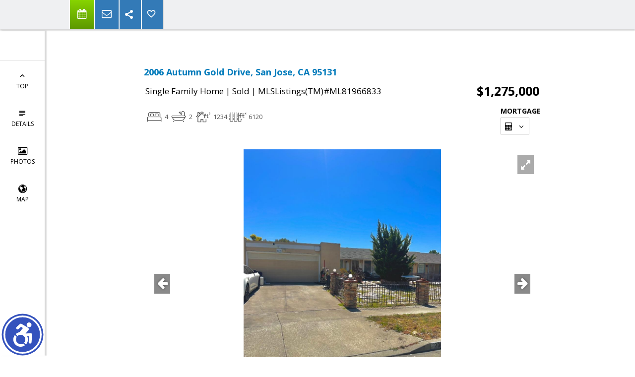

--- FILE ---
content_type: text/html; charset=utf-8
request_url: https://www.google.com/recaptcha/api2/anchor?ar=1&k=6LcGuSAUAAAAAMb457bWlGuEZ6IUGB1SNkLgHvC3&co=aHR0cHM6Ly9pc2FhY21hbGVrLmNvbTo0NDM.&hl=en&v=PoyoqOPhxBO7pBk68S4YbpHZ&size=normal&anchor-ms=20000&execute-ms=30000&cb=8qfiugdxd10x
body_size: 49468
content:
<!DOCTYPE HTML><html dir="ltr" lang="en"><head><meta http-equiv="Content-Type" content="text/html; charset=UTF-8">
<meta http-equiv="X-UA-Compatible" content="IE=edge">
<title>reCAPTCHA</title>
<style type="text/css">
/* cyrillic-ext */
@font-face {
  font-family: 'Roboto';
  font-style: normal;
  font-weight: 400;
  font-stretch: 100%;
  src: url(//fonts.gstatic.com/s/roboto/v48/KFO7CnqEu92Fr1ME7kSn66aGLdTylUAMa3GUBHMdazTgWw.woff2) format('woff2');
  unicode-range: U+0460-052F, U+1C80-1C8A, U+20B4, U+2DE0-2DFF, U+A640-A69F, U+FE2E-FE2F;
}
/* cyrillic */
@font-face {
  font-family: 'Roboto';
  font-style: normal;
  font-weight: 400;
  font-stretch: 100%;
  src: url(//fonts.gstatic.com/s/roboto/v48/KFO7CnqEu92Fr1ME7kSn66aGLdTylUAMa3iUBHMdazTgWw.woff2) format('woff2');
  unicode-range: U+0301, U+0400-045F, U+0490-0491, U+04B0-04B1, U+2116;
}
/* greek-ext */
@font-face {
  font-family: 'Roboto';
  font-style: normal;
  font-weight: 400;
  font-stretch: 100%;
  src: url(//fonts.gstatic.com/s/roboto/v48/KFO7CnqEu92Fr1ME7kSn66aGLdTylUAMa3CUBHMdazTgWw.woff2) format('woff2');
  unicode-range: U+1F00-1FFF;
}
/* greek */
@font-face {
  font-family: 'Roboto';
  font-style: normal;
  font-weight: 400;
  font-stretch: 100%;
  src: url(//fonts.gstatic.com/s/roboto/v48/KFO7CnqEu92Fr1ME7kSn66aGLdTylUAMa3-UBHMdazTgWw.woff2) format('woff2');
  unicode-range: U+0370-0377, U+037A-037F, U+0384-038A, U+038C, U+038E-03A1, U+03A3-03FF;
}
/* math */
@font-face {
  font-family: 'Roboto';
  font-style: normal;
  font-weight: 400;
  font-stretch: 100%;
  src: url(//fonts.gstatic.com/s/roboto/v48/KFO7CnqEu92Fr1ME7kSn66aGLdTylUAMawCUBHMdazTgWw.woff2) format('woff2');
  unicode-range: U+0302-0303, U+0305, U+0307-0308, U+0310, U+0312, U+0315, U+031A, U+0326-0327, U+032C, U+032F-0330, U+0332-0333, U+0338, U+033A, U+0346, U+034D, U+0391-03A1, U+03A3-03A9, U+03B1-03C9, U+03D1, U+03D5-03D6, U+03F0-03F1, U+03F4-03F5, U+2016-2017, U+2034-2038, U+203C, U+2040, U+2043, U+2047, U+2050, U+2057, U+205F, U+2070-2071, U+2074-208E, U+2090-209C, U+20D0-20DC, U+20E1, U+20E5-20EF, U+2100-2112, U+2114-2115, U+2117-2121, U+2123-214F, U+2190, U+2192, U+2194-21AE, U+21B0-21E5, U+21F1-21F2, U+21F4-2211, U+2213-2214, U+2216-22FF, U+2308-230B, U+2310, U+2319, U+231C-2321, U+2336-237A, U+237C, U+2395, U+239B-23B7, U+23D0, U+23DC-23E1, U+2474-2475, U+25AF, U+25B3, U+25B7, U+25BD, U+25C1, U+25CA, U+25CC, U+25FB, U+266D-266F, U+27C0-27FF, U+2900-2AFF, U+2B0E-2B11, U+2B30-2B4C, U+2BFE, U+3030, U+FF5B, U+FF5D, U+1D400-1D7FF, U+1EE00-1EEFF;
}
/* symbols */
@font-face {
  font-family: 'Roboto';
  font-style: normal;
  font-weight: 400;
  font-stretch: 100%;
  src: url(//fonts.gstatic.com/s/roboto/v48/KFO7CnqEu92Fr1ME7kSn66aGLdTylUAMaxKUBHMdazTgWw.woff2) format('woff2');
  unicode-range: U+0001-000C, U+000E-001F, U+007F-009F, U+20DD-20E0, U+20E2-20E4, U+2150-218F, U+2190, U+2192, U+2194-2199, U+21AF, U+21E6-21F0, U+21F3, U+2218-2219, U+2299, U+22C4-22C6, U+2300-243F, U+2440-244A, U+2460-24FF, U+25A0-27BF, U+2800-28FF, U+2921-2922, U+2981, U+29BF, U+29EB, U+2B00-2BFF, U+4DC0-4DFF, U+FFF9-FFFB, U+10140-1018E, U+10190-1019C, U+101A0, U+101D0-101FD, U+102E0-102FB, U+10E60-10E7E, U+1D2C0-1D2D3, U+1D2E0-1D37F, U+1F000-1F0FF, U+1F100-1F1AD, U+1F1E6-1F1FF, U+1F30D-1F30F, U+1F315, U+1F31C, U+1F31E, U+1F320-1F32C, U+1F336, U+1F378, U+1F37D, U+1F382, U+1F393-1F39F, U+1F3A7-1F3A8, U+1F3AC-1F3AF, U+1F3C2, U+1F3C4-1F3C6, U+1F3CA-1F3CE, U+1F3D4-1F3E0, U+1F3ED, U+1F3F1-1F3F3, U+1F3F5-1F3F7, U+1F408, U+1F415, U+1F41F, U+1F426, U+1F43F, U+1F441-1F442, U+1F444, U+1F446-1F449, U+1F44C-1F44E, U+1F453, U+1F46A, U+1F47D, U+1F4A3, U+1F4B0, U+1F4B3, U+1F4B9, U+1F4BB, U+1F4BF, U+1F4C8-1F4CB, U+1F4D6, U+1F4DA, U+1F4DF, U+1F4E3-1F4E6, U+1F4EA-1F4ED, U+1F4F7, U+1F4F9-1F4FB, U+1F4FD-1F4FE, U+1F503, U+1F507-1F50B, U+1F50D, U+1F512-1F513, U+1F53E-1F54A, U+1F54F-1F5FA, U+1F610, U+1F650-1F67F, U+1F687, U+1F68D, U+1F691, U+1F694, U+1F698, U+1F6AD, U+1F6B2, U+1F6B9-1F6BA, U+1F6BC, U+1F6C6-1F6CF, U+1F6D3-1F6D7, U+1F6E0-1F6EA, U+1F6F0-1F6F3, U+1F6F7-1F6FC, U+1F700-1F7FF, U+1F800-1F80B, U+1F810-1F847, U+1F850-1F859, U+1F860-1F887, U+1F890-1F8AD, U+1F8B0-1F8BB, U+1F8C0-1F8C1, U+1F900-1F90B, U+1F93B, U+1F946, U+1F984, U+1F996, U+1F9E9, U+1FA00-1FA6F, U+1FA70-1FA7C, U+1FA80-1FA89, U+1FA8F-1FAC6, U+1FACE-1FADC, U+1FADF-1FAE9, U+1FAF0-1FAF8, U+1FB00-1FBFF;
}
/* vietnamese */
@font-face {
  font-family: 'Roboto';
  font-style: normal;
  font-weight: 400;
  font-stretch: 100%;
  src: url(//fonts.gstatic.com/s/roboto/v48/KFO7CnqEu92Fr1ME7kSn66aGLdTylUAMa3OUBHMdazTgWw.woff2) format('woff2');
  unicode-range: U+0102-0103, U+0110-0111, U+0128-0129, U+0168-0169, U+01A0-01A1, U+01AF-01B0, U+0300-0301, U+0303-0304, U+0308-0309, U+0323, U+0329, U+1EA0-1EF9, U+20AB;
}
/* latin-ext */
@font-face {
  font-family: 'Roboto';
  font-style: normal;
  font-weight: 400;
  font-stretch: 100%;
  src: url(//fonts.gstatic.com/s/roboto/v48/KFO7CnqEu92Fr1ME7kSn66aGLdTylUAMa3KUBHMdazTgWw.woff2) format('woff2');
  unicode-range: U+0100-02BA, U+02BD-02C5, U+02C7-02CC, U+02CE-02D7, U+02DD-02FF, U+0304, U+0308, U+0329, U+1D00-1DBF, U+1E00-1E9F, U+1EF2-1EFF, U+2020, U+20A0-20AB, U+20AD-20C0, U+2113, U+2C60-2C7F, U+A720-A7FF;
}
/* latin */
@font-face {
  font-family: 'Roboto';
  font-style: normal;
  font-weight: 400;
  font-stretch: 100%;
  src: url(//fonts.gstatic.com/s/roboto/v48/KFO7CnqEu92Fr1ME7kSn66aGLdTylUAMa3yUBHMdazQ.woff2) format('woff2');
  unicode-range: U+0000-00FF, U+0131, U+0152-0153, U+02BB-02BC, U+02C6, U+02DA, U+02DC, U+0304, U+0308, U+0329, U+2000-206F, U+20AC, U+2122, U+2191, U+2193, U+2212, U+2215, U+FEFF, U+FFFD;
}
/* cyrillic-ext */
@font-face {
  font-family: 'Roboto';
  font-style: normal;
  font-weight: 500;
  font-stretch: 100%;
  src: url(//fonts.gstatic.com/s/roboto/v48/KFO7CnqEu92Fr1ME7kSn66aGLdTylUAMa3GUBHMdazTgWw.woff2) format('woff2');
  unicode-range: U+0460-052F, U+1C80-1C8A, U+20B4, U+2DE0-2DFF, U+A640-A69F, U+FE2E-FE2F;
}
/* cyrillic */
@font-face {
  font-family: 'Roboto';
  font-style: normal;
  font-weight: 500;
  font-stretch: 100%;
  src: url(//fonts.gstatic.com/s/roboto/v48/KFO7CnqEu92Fr1ME7kSn66aGLdTylUAMa3iUBHMdazTgWw.woff2) format('woff2');
  unicode-range: U+0301, U+0400-045F, U+0490-0491, U+04B0-04B1, U+2116;
}
/* greek-ext */
@font-face {
  font-family: 'Roboto';
  font-style: normal;
  font-weight: 500;
  font-stretch: 100%;
  src: url(//fonts.gstatic.com/s/roboto/v48/KFO7CnqEu92Fr1ME7kSn66aGLdTylUAMa3CUBHMdazTgWw.woff2) format('woff2');
  unicode-range: U+1F00-1FFF;
}
/* greek */
@font-face {
  font-family: 'Roboto';
  font-style: normal;
  font-weight: 500;
  font-stretch: 100%;
  src: url(//fonts.gstatic.com/s/roboto/v48/KFO7CnqEu92Fr1ME7kSn66aGLdTylUAMa3-UBHMdazTgWw.woff2) format('woff2');
  unicode-range: U+0370-0377, U+037A-037F, U+0384-038A, U+038C, U+038E-03A1, U+03A3-03FF;
}
/* math */
@font-face {
  font-family: 'Roboto';
  font-style: normal;
  font-weight: 500;
  font-stretch: 100%;
  src: url(//fonts.gstatic.com/s/roboto/v48/KFO7CnqEu92Fr1ME7kSn66aGLdTylUAMawCUBHMdazTgWw.woff2) format('woff2');
  unicode-range: U+0302-0303, U+0305, U+0307-0308, U+0310, U+0312, U+0315, U+031A, U+0326-0327, U+032C, U+032F-0330, U+0332-0333, U+0338, U+033A, U+0346, U+034D, U+0391-03A1, U+03A3-03A9, U+03B1-03C9, U+03D1, U+03D5-03D6, U+03F0-03F1, U+03F4-03F5, U+2016-2017, U+2034-2038, U+203C, U+2040, U+2043, U+2047, U+2050, U+2057, U+205F, U+2070-2071, U+2074-208E, U+2090-209C, U+20D0-20DC, U+20E1, U+20E5-20EF, U+2100-2112, U+2114-2115, U+2117-2121, U+2123-214F, U+2190, U+2192, U+2194-21AE, U+21B0-21E5, U+21F1-21F2, U+21F4-2211, U+2213-2214, U+2216-22FF, U+2308-230B, U+2310, U+2319, U+231C-2321, U+2336-237A, U+237C, U+2395, U+239B-23B7, U+23D0, U+23DC-23E1, U+2474-2475, U+25AF, U+25B3, U+25B7, U+25BD, U+25C1, U+25CA, U+25CC, U+25FB, U+266D-266F, U+27C0-27FF, U+2900-2AFF, U+2B0E-2B11, U+2B30-2B4C, U+2BFE, U+3030, U+FF5B, U+FF5D, U+1D400-1D7FF, U+1EE00-1EEFF;
}
/* symbols */
@font-face {
  font-family: 'Roboto';
  font-style: normal;
  font-weight: 500;
  font-stretch: 100%;
  src: url(//fonts.gstatic.com/s/roboto/v48/KFO7CnqEu92Fr1ME7kSn66aGLdTylUAMaxKUBHMdazTgWw.woff2) format('woff2');
  unicode-range: U+0001-000C, U+000E-001F, U+007F-009F, U+20DD-20E0, U+20E2-20E4, U+2150-218F, U+2190, U+2192, U+2194-2199, U+21AF, U+21E6-21F0, U+21F3, U+2218-2219, U+2299, U+22C4-22C6, U+2300-243F, U+2440-244A, U+2460-24FF, U+25A0-27BF, U+2800-28FF, U+2921-2922, U+2981, U+29BF, U+29EB, U+2B00-2BFF, U+4DC0-4DFF, U+FFF9-FFFB, U+10140-1018E, U+10190-1019C, U+101A0, U+101D0-101FD, U+102E0-102FB, U+10E60-10E7E, U+1D2C0-1D2D3, U+1D2E0-1D37F, U+1F000-1F0FF, U+1F100-1F1AD, U+1F1E6-1F1FF, U+1F30D-1F30F, U+1F315, U+1F31C, U+1F31E, U+1F320-1F32C, U+1F336, U+1F378, U+1F37D, U+1F382, U+1F393-1F39F, U+1F3A7-1F3A8, U+1F3AC-1F3AF, U+1F3C2, U+1F3C4-1F3C6, U+1F3CA-1F3CE, U+1F3D4-1F3E0, U+1F3ED, U+1F3F1-1F3F3, U+1F3F5-1F3F7, U+1F408, U+1F415, U+1F41F, U+1F426, U+1F43F, U+1F441-1F442, U+1F444, U+1F446-1F449, U+1F44C-1F44E, U+1F453, U+1F46A, U+1F47D, U+1F4A3, U+1F4B0, U+1F4B3, U+1F4B9, U+1F4BB, U+1F4BF, U+1F4C8-1F4CB, U+1F4D6, U+1F4DA, U+1F4DF, U+1F4E3-1F4E6, U+1F4EA-1F4ED, U+1F4F7, U+1F4F9-1F4FB, U+1F4FD-1F4FE, U+1F503, U+1F507-1F50B, U+1F50D, U+1F512-1F513, U+1F53E-1F54A, U+1F54F-1F5FA, U+1F610, U+1F650-1F67F, U+1F687, U+1F68D, U+1F691, U+1F694, U+1F698, U+1F6AD, U+1F6B2, U+1F6B9-1F6BA, U+1F6BC, U+1F6C6-1F6CF, U+1F6D3-1F6D7, U+1F6E0-1F6EA, U+1F6F0-1F6F3, U+1F6F7-1F6FC, U+1F700-1F7FF, U+1F800-1F80B, U+1F810-1F847, U+1F850-1F859, U+1F860-1F887, U+1F890-1F8AD, U+1F8B0-1F8BB, U+1F8C0-1F8C1, U+1F900-1F90B, U+1F93B, U+1F946, U+1F984, U+1F996, U+1F9E9, U+1FA00-1FA6F, U+1FA70-1FA7C, U+1FA80-1FA89, U+1FA8F-1FAC6, U+1FACE-1FADC, U+1FADF-1FAE9, U+1FAF0-1FAF8, U+1FB00-1FBFF;
}
/* vietnamese */
@font-face {
  font-family: 'Roboto';
  font-style: normal;
  font-weight: 500;
  font-stretch: 100%;
  src: url(//fonts.gstatic.com/s/roboto/v48/KFO7CnqEu92Fr1ME7kSn66aGLdTylUAMa3OUBHMdazTgWw.woff2) format('woff2');
  unicode-range: U+0102-0103, U+0110-0111, U+0128-0129, U+0168-0169, U+01A0-01A1, U+01AF-01B0, U+0300-0301, U+0303-0304, U+0308-0309, U+0323, U+0329, U+1EA0-1EF9, U+20AB;
}
/* latin-ext */
@font-face {
  font-family: 'Roboto';
  font-style: normal;
  font-weight: 500;
  font-stretch: 100%;
  src: url(//fonts.gstatic.com/s/roboto/v48/KFO7CnqEu92Fr1ME7kSn66aGLdTylUAMa3KUBHMdazTgWw.woff2) format('woff2');
  unicode-range: U+0100-02BA, U+02BD-02C5, U+02C7-02CC, U+02CE-02D7, U+02DD-02FF, U+0304, U+0308, U+0329, U+1D00-1DBF, U+1E00-1E9F, U+1EF2-1EFF, U+2020, U+20A0-20AB, U+20AD-20C0, U+2113, U+2C60-2C7F, U+A720-A7FF;
}
/* latin */
@font-face {
  font-family: 'Roboto';
  font-style: normal;
  font-weight: 500;
  font-stretch: 100%;
  src: url(//fonts.gstatic.com/s/roboto/v48/KFO7CnqEu92Fr1ME7kSn66aGLdTylUAMa3yUBHMdazQ.woff2) format('woff2');
  unicode-range: U+0000-00FF, U+0131, U+0152-0153, U+02BB-02BC, U+02C6, U+02DA, U+02DC, U+0304, U+0308, U+0329, U+2000-206F, U+20AC, U+2122, U+2191, U+2193, U+2212, U+2215, U+FEFF, U+FFFD;
}
/* cyrillic-ext */
@font-face {
  font-family: 'Roboto';
  font-style: normal;
  font-weight: 900;
  font-stretch: 100%;
  src: url(//fonts.gstatic.com/s/roboto/v48/KFO7CnqEu92Fr1ME7kSn66aGLdTylUAMa3GUBHMdazTgWw.woff2) format('woff2');
  unicode-range: U+0460-052F, U+1C80-1C8A, U+20B4, U+2DE0-2DFF, U+A640-A69F, U+FE2E-FE2F;
}
/* cyrillic */
@font-face {
  font-family: 'Roboto';
  font-style: normal;
  font-weight: 900;
  font-stretch: 100%;
  src: url(//fonts.gstatic.com/s/roboto/v48/KFO7CnqEu92Fr1ME7kSn66aGLdTylUAMa3iUBHMdazTgWw.woff2) format('woff2');
  unicode-range: U+0301, U+0400-045F, U+0490-0491, U+04B0-04B1, U+2116;
}
/* greek-ext */
@font-face {
  font-family: 'Roboto';
  font-style: normal;
  font-weight: 900;
  font-stretch: 100%;
  src: url(//fonts.gstatic.com/s/roboto/v48/KFO7CnqEu92Fr1ME7kSn66aGLdTylUAMa3CUBHMdazTgWw.woff2) format('woff2');
  unicode-range: U+1F00-1FFF;
}
/* greek */
@font-face {
  font-family: 'Roboto';
  font-style: normal;
  font-weight: 900;
  font-stretch: 100%;
  src: url(//fonts.gstatic.com/s/roboto/v48/KFO7CnqEu92Fr1ME7kSn66aGLdTylUAMa3-UBHMdazTgWw.woff2) format('woff2');
  unicode-range: U+0370-0377, U+037A-037F, U+0384-038A, U+038C, U+038E-03A1, U+03A3-03FF;
}
/* math */
@font-face {
  font-family: 'Roboto';
  font-style: normal;
  font-weight: 900;
  font-stretch: 100%;
  src: url(//fonts.gstatic.com/s/roboto/v48/KFO7CnqEu92Fr1ME7kSn66aGLdTylUAMawCUBHMdazTgWw.woff2) format('woff2');
  unicode-range: U+0302-0303, U+0305, U+0307-0308, U+0310, U+0312, U+0315, U+031A, U+0326-0327, U+032C, U+032F-0330, U+0332-0333, U+0338, U+033A, U+0346, U+034D, U+0391-03A1, U+03A3-03A9, U+03B1-03C9, U+03D1, U+03D5-03D6, U+03F0-03F1, U+03F4-03F5, U+2016-2017, U+2034-2038, U+203C, U+2040, U+2043, U+2047, U+2050, U+2057, U+205F, U+2070-2071, U+2074-208E, U+2090-209C, U+20D0-20DC, U+20E1, U+20E5-20EF, U+2100-2112, U+2114-2115, U+2117-2121, U+2123-214F, U+2190, U+2192, U+2194-21AE, U+21B0-21E5, U+21F1-21F2, U+21F4-2211, U+2213-2214, U+2216-22FF, U+2308-230B, U+2310, U+2319, U+231C-2321, U+2336-237A, U+237C, U+2395, U+239B-23B7, U+23D0, U+23DC-23E1, U+2474-2475, U+25AF, U+25B3, U+25B7, U+25BD, U+25C1, U+25CA, U+25CC, U+25FB, U+266D-266F, U+27C0-27FF, U+2900-2AFF, U+2B0E-2B11, U+2B30-2B4C, U+2BFE, U+3030, U+FF5B, U+FF5D, U+1D400-1D7FF, U+1EE00-1EEFF;
}
/* symbols */
@font-face {
  font-family: 'Roboto';
  font-style: normal;
  font-weight: 900;
  font-stretch: 100%;
  src: url(//fonts.gstatic.com/s/roboto/v48/KFO7CnqEu92Fr1ME7kSn66aGLdTylUAMaxKUBHMdazTgWw.woff2) format('woff2');
  unicode-range: U+0001-000C, U+000E-001F, U+007F-009F, U+20DD-20E0, U+20E2-20E4, U+2150-218F, U+2190, U+2192, U+2194-2199, U+21AF, U+21E6-21F0, U+21F3, U+2218-2219, U+2299, U+22C4-22C6, U+2300-243F, U+2440-244A, U+2460-24FF, U+25A0-27BF, U+2800-28FF, U+2921-2922, U+2981, U+29BF, U+29EB, U+2B00-2BFF, U+4DC0-4DFF, U+FFF9-FFFB, U+10140-1018E, U+10190-1019C, U+101A0, U+101D0-101FD, U+102E0-102FB, U+10E60-10E7E, U+1D2C0-1D2D3, U+1D2E0-1D37F, U+1F000-1F0FF, U+1F100-1F1AD, U+1F1E6-1F1FF, U+1F30D-1F30F, U+1F315, U+1F31C, U+1F31E, U+1F320-1F32C, U+1F336, U+1F378, U+1F37D, U+1F382, U+1F393-1F39F, U+1F3A7-1F3A8, U+1F3AC-1F3AF, U+1F3C2, U+1F3C4-1F3C6, U+1F3CA-1F3CE, U+1F3D4-1F3E0, U+1F3ED, U+1F3F1-1F3F3, U+1F3F5-1F3F7, U+1F408, U+1F415, U+1F41F, U+1F426, U+1F43F, U+1F441-1F442, U+1F444, U+1F446-1F449, U+1F44C-1F44E, U+1F453, U+1F46A, U+1F47D, U+1F4A3, U+1F4B0, U+1F4B3, U+1F4B9, U+1F4BB, U+1F4BF, U+1F4C8-1F4CB, U+1F4D6, U+1F4DA, U+1F4DF, U+1F4E3-1F4E6, U+1F4EA-1F4ED, U+1F4F7, U+1F4F9-1F4FB, U+1F4FD-1F4FE, U+1F503, U+1F507-1F50B, U+1F50D, U+1F512-1F513, U+1F53E-1F54A, U+1F54F-1F5FA, U+1F610, U+1F650-1F67F, U+1F687, U+1F68D, U+1F691, U+1F694, U+1F698, U+1F6AD, U+1F6B2, U+1F6B9-1F6BA, U+1F6BC, U+1F6C6-1F6CF, U+1F6D3-1F6D7, U+1F6E0-1F6EA, U+1F6F0-1F6F3, U+1F6F7-1F6FC, U+1F700-1F7FF, U+1F800-1F80B, U+1F810-1F847, U+1F850-1F859, U+1F860-1F887, U+1F890-1F8AD, U+1F8B0-1F8BB, U+1F8C0-1F8C1, U+1F900-1F90B, U+1F93B, U+1F946, U+1F984, U+1F996, U+1F9E9, U+1FA00-1FA6F, U+1FA70-1FA7C, U+1FA80-1FA89, U+1FA8F-1FAC6, U+1FACE-1FADC, U+1FADF-1FAE9, U+1FAF0-1FAF8, U+1FB00-1FBFF;
}
/* vietnamese */
@font-face {
  font-family: 'Roboto';
  font-style: normal;
  font-weight: 900;
  font-stretch: 100%;
  src: url(//fonts.gstatic.com/s/roboto/v48/KFO7CnqEu92Fr1ME7kSn66aGLdTylUAMa3OUBHMdazTgWw.woff2) format('woff2');
  unicode-range: U+0102-0103, U+0110-0111, U+0128-0129, U+0168-0169, U+01A0-01A1, U+01AF-01B0, U+0300-0301, U+0303-0304, U+0308-0309, U+0323, U+0329, U+1EA0-1EF9, U+20AB;
}
/* latin-ext */
@font-face {
  font-family: 'Roboto';
  font-style: normal;
  font-weight: 900;
  font-stretch: 100%;
  src: url(//fonts.gstatic.com/s/roboto/v48/KFO7CnqEu92Fr1ME7kSn66aGLdTylUAMa3KUBHMdazTgWw.woff2) format('woff2');
  unicode-range: U+0100-02BA, U+02BD-02C5, U+02C7-02CC, U+02CE-02D7, U+02DD-02FF, U+0304, U+0308, U+0329, U+1D00-1DBF, U+1E00-1E9F, U+1EF2-1EFF, U+2020, U+20A0-20AB, U+20AD-20C0, U+2113, U+2C60-2C7F, U+A720-A7FF;
}
/* latin */
@font-face {
  font-family: 'Roboto';
  font-style: normal;
  font-weight: 900;
  font-stretch: 100%;
  src: url(//fonts.gstatic.com/s/roboto/v48/KFO7CnqEu92Fr1ME7kSn66aGLdTylUAMa3yUBHMdazQ.woff2) format('woff2');
  unicode-range: U+0000-00FF, U+0131, U+0152-0153, U+02BB-02BC, U+02C6, U+02DA, U+02DC, U+0304, U+0308, U+0329, U+2000-206F, U+20AC, U+2122, U+2191, U+2193, U+2212, U+2215, U+FEFF, U+FFFD;
}

</style>
<link rel="stylesheet" type="text/css" href="https://www.gstatic.com/recaptcha/releases/PoyoqOPhxBO7pBk68S4YbpHZ/styles__ltr.css">
<script nonce="QUnJIpLhkOOfqQnIrt0W_Q" type="text/javascript">window['__recaptcha_api'] = 'https://www.google.com/recaptcha/api2/';</script>
<script type="text/javascript" src="https://www.gstatic.com/recaptcha/releases/PoyoqOPhxBO7pBk68S4YbpHZ/recaptcha__en.js" nonce="QUnJIpLhkOOfqQnIrt0W_Q">
      
    </script></head>
<body><div id="rc-anchor-alert" class="rc-anchor-alert"></div>
<input type="hidden" id="recaptcha-token" value="[base64]">
<script type="text/javascript" nonce="QUnJIpLhkOOfqQnIrt0W_Q">
      recaptcha.anchor.Main.init("[\x22ainput\x22,[\x22bgdata\x22,\x22\x22,\[base64]/[base64]/[base64]/[base64]/[base64]/UltsKytdPUU6KEU8MjA0OD9SW2wrK109RT4+NnwxOTI6KChFJjY0NTEyKT09NTUyOTYmJk0rMTxjLmxlbmd0aCYmKGMuY2hhckNvZGVBdChNKzEpJjY0NTEyKT09NTYzMjA/[base64]/[base64]/[base64]/[base64]/[base64]/[base64]/[base64]\x22,\[base64]\x22,\x22bsKSw6bCtAVJFVHDsA4swqArw6TDq8OjaQ5hwrzCuXNxw6jCk8OgD8OlVsKFRApJw6DDkzrCqGPConF/Y8Kqw6BqUzEbwqZofibCnicKesK/wpbCrxFhw7fCgDfCosOtwqjDiD/DvcK3MMKGw4/CoyPDscOuwozCnGTCvz9QwqM/wocaMW/Co8Oxw5rDkMOzXsOmDjHCnMOeTSQ6w6EAXjvDrxHCgVkuAsO6Z2XDlkLCs8KvwrnChsKXfVIjwrzDlcKywpwZw6szw6nDpBnCuMK8w4Rtw6F9w6FnwohuMMKMF1TDtsOFwpbDpsOIA8KDw6DDr1McbMOoQ2HDv3FcWcKZKMOCw5JEUHp/wpc5wo/[base64]/Dmk7CtMOVWg7ChsKxPRERw4HCusKywpdJaMKUw7IJw5Qcwq0QPThiUMKswqhZwrnCvkPDq8KrKRDCqhHDk8KDwpB4Y1ZkPC7Co8O9JsKDfcK+X8Oow4QTwoLDhsOwIsOawp5YHMOaGm7DhhptwrzCvcO/[base64]/DnCzCgsOHw7klw4Fjw61PYnp3GMKlLiHCqMK5Z8O6N11dfB/DjnV+wq3DkVN/PMKVw5BpwpRTw40Qwo1ad3piHcO1csOnw5hwwoFHw6rDpcKEOsKNwodKEAgAd8K7wr1zMhwmZC8TwozDicOjAcKsNcOkOizChwHCkcOeDcKsN11xw77DjMOuS8OywrAtPcKjGXDCuMOLw6fClWnCgDZFw6/Cr8OQw68qUkN2PcKqIwnCnDrCsEURwq7Dt8O3w5jDnSzDpyBgNgVHScKlwqstLcO7w71RwqRDKcKPwq/DiMOvw5oNw7XCgQp+GAvCpcOtw4JBXcKaw5DDhMKDw4nCogo/[base64]/DimHDo3XCuF7CvTrDqnsjwogrdjHCl8K2w4DDm8KCw4VJER/CuMK2w7TComR/KsKow7PDoQBiwpZePHgQwq0fIE3Dqlkew5YQHFkhwrXCrWwFwoBbP8KaXSHDiWPCtMOCw7nDuMKvV8KdwpZlwozCkcK+wp9AB8OKw6PCmMKJE8Kaah7Dg8OTChnDsX5+B8K7wq/CrcKTYsKnU8KwwqjDkl/DqxzDgxvCpF/CjsOvIm8lw7NAw4TDjsKZI1fDinHCiRUtw7zCuMOIN8KGwposw4tLwrrCrcO6b8OCI27CvMODw5jDsgDCpE/DsMKgw4xmKMOMZ3gzbsKQFsKuAMKFAxg/H8KmwoUSNlPCosK8acO8w7k+wrc3R1NDw6EawojDisOhR8K9wqggw4fDo8KLwqTDu30Ja8KEwoLDuX/DqcOiw4YxwpxAwrDCvsO9w4rCvw41w4ZRwpNPw7zCjhzDgnJlRmJAGMKHwqUSTsOaw7DDnkHDiMOYwrZrfMOncVXClsKsJBoTEwkCwpwnw4ZlKR/DhsOgIRDDhMKqagUtwqkwVsO+w7jDljbCtE7CnC3DscK+wo/CucO5YMKHVEXDn3NWwoFjd8Olw68fw6kRFMOsWR7Ct8K/OcKYw7HDgsKdWwU6K8K6wo3DnEwrwqzCpELChMOBI8OfGj3DpRvDuAfCj8OjMnfDowAqwoZMD1lNJsObw7xGPsKnw73DoVTCi2/Dq8KGw73DvSx4w5TDpxt2CMOew7bDjhXCnGdbw7jCjkU1w7vDgsKJf8OtMcKJwoXCngMkTRnCu0gbwpo0Wi3Cv00ywqHCicO7QVQPwoYBwppOwqcyw54pMsOcfMOrwq9cwo08QnTDsFs4Z8ONw7XCrBZww4Y8wr3DuMKlHsK5M8O6A2Qqw4snwqjCrcOtZcK/[base64]/CoQLDgcOcMh7CtAN9LWJOdsKLZFvClsOQwrxCwpwuw45CJMKPwp/DkcOCwo/DmGLDm2ARLMKeOsOlLlPCoMO9Xgs4R8OiW05xExzDmcO7wonDg0/DksKVw5ACw7YIwp4LwqwDYn3CqMO4McK1P8O0IMKuaMKawpELw6RnXGMoXkobw7rDg23DnUxlwovClcOAYiEPExjDncK+OTdWGsKRDWbCi8KtFyANwpBUwp/CtMOsd2HCsxnDnsKawofCosKtFQbCqW3Dg1nCrsOnKlTDvAsnCzLCjh45w6XDhsOHcT3DpCYmw7PCgsKow5bCnMKbPH1JWwYXAMKkwph+OcOvRWV6w7cTw4TClm/DgcOVw64mRmJbwpgkw6Ftw5TDoznCmsORw6A9wpcvw5/DlGJ8F2nDlXrCgGt1GVUuTcKkwoJ0UcOywprCvsKoGsOWwqLCksOwDBdbFCrDiMO9w41JZgXDp3MyIQFfM8O4NwjCqsKHw58YbRlLVAHDpsO/IsKtNMK2wrTDtcOTK0zDm07DnDYuw7HClsOXc3vDoSMGYDvDvCgvw7F+EsOkHADDvwXDpMKLVGBqAFrCjx4Bw6EfZn8KwpZ9wp0VY0bDj8OQwp/CvFIqSsKjGcKzFcOKe2pNMsKXLsOTw6MYw5/[base64]/CgsOMw5/CkcK8wqsTwprCnWvDqsK2FcKHw5bCl8OswqTChFXCjmVgS3fCvww4w4hOwqLCgBnDoMOiw4/CvTMRacKCw5jDisKmIsOXwqkFw7vDkcOMwrTDpMKEwqnCtMOqJQcDZTwHw5dNB8OqMsK6RwoMBQUPw6/Dn8KMw6RlwqjDs2xQwpcgw77CpwfCplJHwq3DjFfCiMO8WigCYzHCl8KIWsO0woQ7VsKkwo7CmRnCl8KyJ8OhFibDqitYwpTCpgvCjSJqTcKXwq7DrwPCpsOpO8KqL3cUfcO2w78lJmjCgz7Dq3YyCcOYPcOMwq/[base64]/DkHXDlGdUOCR/[base64]/X8O/[base64]/DhsOkw5x1w47DvMKJV0sDwpMZWcOLTsOnWAjDlXczw6pQwqvDrMKiCsKdURlIwqrCt2dWwqLCu8Klw4/DvWEVOlTCvcKYw4hmFltLO8KUNCpFw71bwp8MdlXDgsOdDcOqwqdywrVjwrg8w7JvwpMpw7DDp1fCjzg6NcOmPjMnSsOnLcOGLwHCnD4XcWpaOgIYCMKswpVPw5IHwrzDpMOUCcKeDsOhw6rCh8O/cmrDksKvw7bDkgwGwoR0wrDCi8Ovb8KLEsKBbDg/wok2CMO8EWgAwpfDuQfDllNnwq9rITDDjsKBIGt6ChLDnMONw4UVGsKgw6rCrsKPw6zDjAMFdn/CsMKdwr3DkmAJw5DDq8Oxw4d0w7jCrcKnw6XCj8OtG202w7jCugLDs3Ykw7jCjMKZw5lsccKdw7Z6G8KswpUfLsK9wrbChMKsVsOGRsOyw6/Ckx7CvsKaw7ozRcOeOsKpTMOFw7TCo8KNLsOtdA7DkToswqEGw5fDjsOAE8K6MMOiCMOUPlcsBRLCkTbCvsKCIHRZwrQ3woLDlxB1NQfDrQJqQ8KYDcOzw7vDjMO3wr/CkjPCnnLDlHFww6rCqS7DssOPwr7DmUHDm8OiwoNSw6liwr4ZwrE3ajzCiCfCpnEXw7HDmCZ6XsKfwqMUwrE6OMOaw77CuMOEBsKQwrPDgD/CvxbCuAjDtMKTJWYgwopXbScbwrLDknUfPifCtsKZVcKvBknDosO2YsOfdsKyYXXDsiHCosOXa3cIesO2T8KnwrPDl0/DjHcDwpjDocO1UcO9w5vComPDt8OOwrjDjMKGG8KtwqDDpxEWw7NWE8Oww4/Dl3IxenvDvVhGw5vCpsO7d8OFw7/[base64]/DhsKIZCJawrgGEcKJRMOCwpPCqsKjfWk/wp0bwqZ7EsObw6cjA8KCw4ZUbMKAwpNHRMOTwoElNsK/KMOBGcKnKcKOfMOsEHLCssKIwroWwqfDqhzDl3vCkMKRw5IyXVZyNGPClcKXwqXDtD/Dk8KbT8KfBRgnR8KEwq5NEMOlwogtR8Kowp1nacKCLcO4w4pWBsK1CsK3wqbCj1wvw51CVDrDm0HCqsOewqnDhFtYGzrCocK9wqI7wpTDicOMw5DDiiTDrxESR2IcLMKdwr9bYMKcw63ClMK9PMKRDMKVwq0FwqfDskDCt8KDZnI1PCDCr8KmM8O/w7fDtcKqSVHDqiXDohxcw7PCicOxwoMCwrzCjCHDg3/DnhdmSHwsMMK+UcODbsOGw7oSwok6Ly3Dvk1rw6ZfKwbDu8KnwqAbTsKPwo5AZWFjwrRuw7MMYcOsYRbDpSsYacOSIiBMb8KqwowawobDoMO6TnPDnVnDvk/CtMO7DljCn8O8w4DCo3nChMOOw4TDlBpyw5jDgsOaHhsmwp5ow7odLUHDuHp/LsOewqZOwrrDkTJbwq11d8OJTsKBwp/DlMOAw6PCsVsCw7FJwq3CqMOcwqTDn1jChcO4GMKjwo3CoQxweEZjDFTCkMO0wrY2wp1gw6tmAsKbGsO1wrjDgCvDjR1Vw7xNS2/DjMKiwpBpfmpoKcKgwrUJQcOyE3wnw6VBwohBDX7CnMKUw53DqsO8DRsHw7XDrcKkw4/[base64]/wr/DjMOSwrggGRzDr8OwUm98KcKkw6fDrsKUw5jDpsOkwo/[base64]/[base64]/Ckgg8L2jDrBjCrgtVD8Kkwr8PdWE/[base64]/wqABP8Kaw6FCwqBSwoRNZcKOwoLCmMOcwrErGsKseMOuTUzDjcK/wqvDvcKewqHCjllvIMKnwpzCmH1uw4zDi8KeScOgwrvCgsKUWy0Vw7TDk2AqwrrCgMKYQlsuW8OWTjPDmcOfwojDkgYFE8KVDXDDhMK8dCIQQcOkRExNw63CoUQPw4NdIXLDjcK/woXDvMOfwrjDpsOjdMO3wpLCncK6d8O6wqTDg8KDwr3Dr34wF8Odwo3DmcOpw4Q/Nxgsd8O3w63CiRhtw4Raw7rDumVawr7DtmHCmcKnw5vDisOBwobCpMKEfsOOE8KfX8OawqZUwpZrwrB/w4LCi8OBw68GYMKkYXHCpCjCvDPDssKRwrfConbCo8Kna2hSZgfDoDrDtsO3LcKAbUXCt8KFAyoLX8OpSV/CsMKNNsKGw5hZTz84w7PDn8Oywo7DrABtw5jDisKOJsKmCMOqQ2bDs211Ay/[base64]/DlWY0wo7CoMOFwrxFXsKcWzzDgDHDgMO5w4o+c8OIw6JtaMOPwqnCocKLw4LDv8KowqBzw4Emf8O/wpwPwqHCoDlFW8O5w47Cjj10wpXDmsKGRxFsw5hWwobCicKywq0ZHsK9wpcjw73DtMOLCsKHAMOCw6FLI0LCpsO1w4lfDhDDnUXCvicKw77CkRU6wp/Ck8KwLMKPNWBCwrrCusOwOGPDkcO9EX3DgBbDnRDCsn4uXMORRsKsesOYwpRjw5kQw6HDo8KJwqPDoizDksOywqkOw6HDhkDDkk1PLhMpFCXCmcK1woIYW8OCwodLwrUKwqYYfcKTw6vCncOPTDNvZ8OgwpZcw57CqxdCPMONaW/[base64]/DjjspwqzCmsKVBFpFwrwow43CksOVw4oXUMKrb8KowpkBw5p0BcKJw4/[base64]/CuTZEJsKxw7jCvcKVeybCtsKzVkoJw7xJMcOMwo3DqcO8w4R1OHgNwqxQZ8K7L2jDgsObwqc2w5bDjsOBPsK8DsOPX8OSJsKbw6/[base64]/MizCqcKLazlIEktgwrUPwqDCoDnCgEJZwqIwH8O6aMOIwqFoY8OdIGc2wqPCssKpd8Odwo/[base64]/DvsKjwr58wr4IAjfCucK9w4wsAnjCri3DtXUmKcOww4HDk05Pw6LDmsOJO0Row57CssO5a2rCo3cAwptecsKUQ8Kdw5DDg1rDssKtwofCrsK+wrlqY8OAwojClCo2w4HDlsOCcjDChQU1GQLCo1/DqsObw5BpK2XCkm7DtsOmwpUawpnCjEHDjD4gwrDCqjnCq8OtH1gDLkrCnx/Dv8OGwrfCi8KRT23Cp13CmsO5bcOOw6vChDhqw7IJJMKqYg5uX8ONw5YGwoXDn3lASsKHBVB4w6/DqsOmwqPDm8KxwoXCgcKfw7MOMMKbwo5uw6PCjMOUAUE5woPDpsOGwqXDuMKeY8KtwrYJOFw7w407wokNAjdww7MEW8KMwr9TDRzDvSRKSmTCmcK2w4nDjsKxw6NCNGLCtwvCqTbDhcOcNg/CgQHCvMKEw45Fwq3DlMKBW8KZw7UGEw5xw5fDn8KdWEJmIcO/ZMOzI1fCqsO+wp55NMOtRQAUw7/DvcOXZcOAwoHCu2nCvhgwRAN4TmrCjcOcwpLCjHhDR8OfJsKNw7XDgsOicMOvw4wQfcO8wo0Yw55Dwq/CosO6DMK/w43CnMOsWcOdwozDj8Ktw7zCqVXDuRU5w4Bsc8OcwoLCtMKtP8Kcw63DhcKhPwAOw7DDksKJB8KzXMOQwr4QRcOBIsKJw7FidcKWHh5VwoLCrMOjOzVUI8K+wpLDtjhAURTCpsKPHsOqYFERRUTDpMKFJWBvTkMJCsKdQn/DgMO4TsK9EMOCwpjCqMOIdCDCimZww73DpMO6wqnCl8KeT1bDhHjCicKZwq8xRhTCqcO7w7XCmMK7L8KPw5kDKX/Cpl5FJD3DvMOoADTDm17DoyRbwopyRSHDqFQzw4HDkQk2wrPCjcO7w5zCkQ/DnsKPw6xpwprDlsObw7Uzw5ZpwpbDsT7CosOtLmAuUsKEMgxFJ8OJwrnCsMOxw5HDgsK0w4PChsOwSUfCpMOcwo3DvcKtHXM0woUkOicAI8OvFsKdQcKvwq0Lw55fS0tRw7nDrHlswqY9w4DCixYgwrXCksOdwqfCpQVmfjheLCDCk8OXFwQZw5ljUsOMw7Z/[base64]/w7zCucKlw7B1HcOUPkLCtMOkfG53w6bCuhJaYcOkw4RDJMKaw6tRwps1w4MdwogLX8KNw4DCgMK+wprDncKFLm/DiEjDlUjCgkprw7TCmhAkfsKTw6pnYsO7DiA/[base64]/DgGBCFsKfanLCkAPCt8Ozwr1+bRnCiMK0TjI9ByzDucOOwpFow4rDkcO8w6TCrMOpwpLCpDTCuUAyGSVnw5vCjcOEJhbDqcORwpJDwrnDhsOOwo/CjsOfw4/CvMOzwovCqsKBDsOhSMKFwo7CjVd/w7DChAkUYcOfJhM/V8Ocw6ZOwrJsw4LDpcOvHXJ2wq0CcMONwpRyw5jCqHXCoSfCpXUcwqDChwBnw5wNaGfCgg7Ds8ODBMKYSXQJJMKZIcO5bn3DtBfDusK5Vg/CrsKZwrrCoX4sUsOjNsOPw7ImUcOsw53CkgA/w6zCkMOvLh3DjE/CscKFw4zCjQjDsmx/csOQbH3DvnLClcKJw4IqecObSAcjGsKVw6nCkgTDgcKwPsOJw7fDscKJwqYnfDPDsx/DpyBCw4VxwqzCk8K4w5nCosOtwovDhCYtYMKaPRAJdUTDqSYDwqXDonPChFzCncOiwoRTw4YgHMOCfMOiZMKHw603SkDDuMKSw6dtHsOwdRbCm8KcwoTDhMK1XAzCi2cGdsO0wrrCnwLCny/CoSvCgcOeF8OCw6glP8O0WyYiHMOxwq3DqcKqwpBIRV/Dm8Kxw5bCrXPCkgXDrFdnMsK6EsKFwqzDp8OKw4PCqiXDkcOAGcKeAhjDosOBwocKWX7DuUPCtcKDQlZ+w4BfwrpRw6NPw4bCg8OYRsKyw6PDkMO7eBIXwoV5w6YXd8KJWm12w410wofDo8KTdQZiB8O1wp/CkcKdwpbCvBgEFsOkDsKRb1s8VzrClVsEw6nDkcO3w6PDncKbw4zDhsOpwqQ7wpbDtCIswq0qNhtKdMK+w4jDlDrCgQXCqjR+w63Cj8OiEGDCpyhHeVbCnmPCkmInw5pFw67Dg8Oaw4PDll/[base64]/CrsO1OMO1bcKIw7/DnsOAwosbw7/[base64]/wppPKMOHAjzDkjU0Q1AyccKyw4XCkCtrw6LDjMO0w4rDp1pAG0Q6w7/DqlXDnFUBHwpeHcODwocbVsObw6TDmTYxOcOJwr/DqcO8MMOhQ8OCw5sZNsOaXg1vV8O9w7DClMKFwrQ6woUfXXvDoSfDpMKGw6/DrsO/DyZ6ZzkGElbCnEbCgirDmi9ZwojDlmTCuCbClsKbw50Yw4cfP3tgMMO7w5vDsjhKwqbCmShNwpTCvFIHw5xXw75ww6pcworCpMOHE8OZwpJZbEFhw47DsiLCoMK0VmdBwpfCok44HMKkGSYkOklsGMOswpHCpsKlRsKAwqbDox7DpAHCrgsbw5LCs3/DtRnDusOgSFghw7bDlBrDin/CqcKIVSwbU8KZw4sGBjvDksKOw5bCpcKyW8O2wpg5JDJjaALCt3/DgcOoC8OMQm7CkzFMdsOcw481w4J8w7nCjsOtw47DncKsD8OVPUrDtcOdw4rDuUF3wp0OZMKRw45PYsOzCVDDl3zDpSM+DMK+f3vDp8Kxw6jCjDbDsXjCrsKsR3RMwpXChQDDm1/[base64]/Cn8KMM8KswrrChsOyb8KLbsKiw7bCg8Ojw4YDwoQxwr/DnS5nw5bDhxnDnsKZwrJLw6rDnMOMTkHCn8OuFxTCnl7CjcKzPA7CpcOsw5PDsno2wpNxw6NTOcKnABF7eikWw50kwqLDui8wVMOpPMKsbcO5w4vCnMOVGVnCq8KpK8KUN8OqwqQBw5QuwoHClMKlwqx0w5/DpMK4wp0BwqDDrmHCmDkgwrEUwoMEw4/CiBQHXcKdw6nCqcOxfAdQWMOWw7Ikw4bCqUFnwqHCh8OJw6XCnMKbwr3DuMKGDsKHw79NwroSw75tw5nCuB4sw6DCmwfDrm7DtjpXS8Ogw4gcw6gNEsOywqnDuMKecR7CoiVyVALCtsKHEcK6wpjDjznCiH82JsKKw51Yw5plGyshw5bDrsKAQ8OdesO1wqhswrHCo0/Ck8K8ABzDpAfCoMKlw6oyDgTDnhBgw7spwrZsHl/CscObw6JkcX7CksO4EzDDphJNwqXCoT3CskjDmTA/[base64]/w7DDhmfCkcKjwrvDlcKSwp7DlwPCh8KmckPDg8KPwobDo8K5w6jDicOQPhXComzDi8OWw6nClsOOBcKww53DrVg6MgVcfsOWf2taIMOvFcOVLVkxwr7CpcO+KMKlQ0ciwrrDo05KwqEBG8KUwq7Cu2gzw41/[base64]/[base64]/w4fCuGTDi8ORw7oof8OBdR8ICMOTw6PCgcORw5zCsk12w5s4w4/Cv2ZdazZAwpTCmmbDtQw2ejRZLylRwqXDmzJeUikPbsKOw54Ow5rCjMO8RcOowpJ8GsKWTcKWellhw6fDjAPDrMKSwqXCg3TDgn3DgRguTDUFZAgMd8KxwoVpwo5DFDsNwqfClTNcw7/CpX5nw4orIFTCl241w4fDjcKOw6pGD1XCv0nDjsOaP8KHwqzDgGAEesKWwrnDrMK3D1Y8wrfDscOUEMODwq7DlHnDiBcBD8KVwp7Dk8OzIsKfwqZTw5c8EXXDrMKAIhluChHCjUbDtsKqw5DCi8OBw6fCqcOyRMKZwqvCvDTCmBbDo0o3wqTDo8KNXcK/[base64]/w6zDpDnDqmfClcOpwq1mbA7DsE8NwrgAw59Xw5tkBMKMEycLw7LDn8Krw4nCrn/DkBrDujrCjWDCpQkgecOjK2JmP8KqwqHDiRQbw6PDvjvDsMKtEsK9dHnCicK4w73CogbDkUUTw7DDjys3YXFWwolQGsOQGMKZw6rDgXnCoVLDqMOOWsKmSFluH0ERw5/CuMOGw7TCiV0dZ1XChUU+V8ObKSxxI0TDkULDh30uw7MBw5cNbsOuw6VYw5tfwptYWsO/[base64]/UMKiwoV3ewnCozMFw5NIbC4fwpUDw6PDtcO9wp7DrsODw6kBwoFNGmLDpsKPwoHDjknCssOGRsOWw4/[base64]/Dv8OOVMKBNMOYwqhww7vCgsKQTcKNC8KEY8KnZUQBwpDCg8KzMhnCnV3DosKbcwAcUgoUExnCp8O8OcODw7RaDMOnw5NKGlrCmgDCqHzCp1DCt8OKcDnDu8OIOcKgw7g4Z8O/IDXClMKoL2UXeMKmfwxWw4R2dMK1Uw/DvMOawoTCmT1rdMK2WQ9gw70Nw47Dl8O9JMKQBMOTw5dUwo/CksKUw6TDoU8/KsOewp9pwpXDgl4sw6DDtTLCu8KFwpoZwp7DowzDvCtnw7BMYsKVw67CkX3DmsKHwqTDl8OcwqhOVMOZw5QmN8KCDcKMWMKEw77CqAZ5w79QPEEsVVc6S23DksK+ITXDmsO0YsOZw6/CjwHDp8KUfg4HPsOYWB01QsOfGhnDvy0jC8KVw73CtMKrMnjDtk/Dp8OYwpzCqcO4fMKKw6bCgAfCtsKtw6w7w4IyElPDhjFFw6BIwrMYfRxewrXDjMKjKcOLfGzDtnc8wr3CsMOJw7DDsmN9wrTDkcKtWsONUBgZMgHDl3gLPsK1wqPDv1UhNkBnYyjCvXHDmzEkwqsaIHvCvA7Dpm9oF8Oiw7/CvHTDmsOHSW9Ow7lHfmBdw6DDhsOgw7sowqQGw74cwoXDshYLKFDCkFAmb8KTAcKiwrHDuh/DgzTCuj06dcKswoVdET/CiMO4wpDCmGzCvcOUw5XDv2tYLALDqDrDssKpwpF0w67Dv1M3w6/DgVd8wpvDnA4xbsKDWcKZfcKrwop7wqrDuMO/MCXDqxPDsCHCiknDslvDujzCuw/DrMKdEMKUC8K6NcKoYXXCtFVGwrbCvkomO0IAHQHDjGPCsUHCkMKOcmxHwpZWwrp/[base64]/OMOKw43CmQ0HwpJ9YMOWbMK8w6NEw5hTYcKhcsKuZMKtEcKMw7J7EmrCq2jDtsOawqDDjMOJZcKgwr/[base64]/[base64]/ClwTCilbCiDnDngLDqFvCg8Ozw7dBwpwww5lSMHrCl8O4w4bCpcO5w5/CoVHDpcK/w4VINw4awp9jw6cbSw/CrsOgw6gMw4tfNgrDhcO7ZMKhSmAiwrJ/Z1HCuMKhwr/Do8KRXHnDgiLCrsOWJ8K0LcKRwpHChsKTAxpswoLCp8KbLcKaHSnDuUvCv8ORw6QUJW3DpQjCosOqw6TDqUohMcOGw4MYwrkswpIOfSdMODMaw6rDnCInN8Kjwq9FwqFGwrjCo8K7w5nCjSwcw48pwoIGMkQuwr90wqI0wprCsQkXw7PCisO0w5t/[base64]/CqTHCpcKUaXozwrjDinpfwqDDjcORw7DCnMOZG0zCvAzCqVPDtzcUZ8OADUB8w7DCtMO/[base64]/w67CmTrCoHvCohs4w6BCEz/[base64]/DuMOsXMKvPsKDXlMnwqrDu8OZR0ZAa8Kdwq0UwpjDoDPDrVTDjsOBwoVLdUQFY2pqwpNYw5p7w4pFw7wPb0cmYk/[base64]/DoMOCC2MYw5rCnMKNb8KOKkXDpEzCncKVdMOgQsO2W8OpwpYVw7/DnBBcw5URbcOXw4TDrsOzcA0cw47CvcOmc8K1LU4/wrlvdcOfwpxDDsK2AcO3wrAJw5fCj38fJcKuOsK+aGDDicOWaMKMw5HCrBIzHGkAJE01RCMLw7nDvQtURMOvw5HDu8Omw47DosOWQsO+wq/CtcOpw7jDmRJ7a8OTdx/Cj8Ozw7kRwqbDmMOmP8KKSQjDhBPCunpqw4XCp8Kiw7gPG2E5IMOtGk/CkcOew7zDp2ZLZMORCgzDmXVjw4vCh8KfYzDDtXN9w67CgR/DnghaJFPCriIpMS0mH8Ksw7XDtBnDm8OJWk5Cwopewp3CtWk2H8KJAiXCpzALw4LCmG82ecKWw7fCryhtYBXCtMOBdA0HIR/CojoNw7oOw4tpWVdswr0+KsOvLsKnNQJBFXlLw5/Dj8KkRnLDqggyUTfDvGI/ZMOmOMKxw7ZGZwtmwpMLw6TCqRzCsMOkwrdQSj/[base64]/CrD9cXBbCpMODSwkuwohmwpBcwq7DiglfMMKESHRDRlPCv8K7wpHDi3cKwr8qMgIMETQlw7FNEz4Sw7FSw7o6SgBNwp/[base64]/woLCjDzCmcKfw57CtDPCusOcFcK/JcO8MUvCmsOfdsOvM2xRw7BGw4XDhg7Do8OAw4RmwoQkZ31cw6vDrMOaw4vDsMORwozCj8Kgw684wp19PMKLE8O6w7PCtMKhw5bDl8KLw5YPw5XDqxJ6TEU6WMOVw5k2w6/Cj3XDpCrDlcOSwrbDiwfCp8OhwrFNw4DCmk3DpjhRw5xoBcKNXcKwU2nDhsKZwpcTFcKLfjEeNsKewrJKw7DClUbDj8K6w705CFd+w4waaDFOw7oEIcOlHE/[base64]/VGPDqDNvw7nClxzDoDhpWMOKw7FUwovDicO8BMOLJ0XDmcOSQsOGUsKMw5/DoMKPNDBzLsOuw7fCvSPCpSM3w4E3aMOiw57CscOuA1ELf8O6wrvDu2M6AcK2w7jCmwbCq8Orw5F4J2BLwqXCj27CssODw4kCwqHDk8KHwr3DsmtNeTPCvMKSFcKKwoTCqsO/wqspw5jCmsKwNVHDqMKSfALCv8K1biPCjQfCnsKcUW3CtCXDqcKXw4FnEcOXW8KlAcKyAhbDnsO2VsOGOMOUR8Klwp3DjsK4VDdyw5rDlcOiN0vCtMOoKsKlZ8Obwp5hwo9lTsKkw7XDh8OWZcOdFyXCtEfCmMONw6g4wqtjwopFw6fCnU/Dum3CqBHCkxrDssO7RMORwpnCisOpwp7DmsODw4PDtkI+CcOLQXTDvCYPw4HClEFIw7VuEwnCtwnCvizCocOdV8OpJ8OmdsOXRRt1AF4pwpJdFsOZw4fDtHoiw7daw4/CnsK4ecKdw4Vfw7PDtSvCtAQbB1HDh2jCqxM9wqpBw7hmF2PChMOfwovChsKUw4JSw7DDncOqwrl2wpUREMOlOcOxSsKTMcKowr7ClsOyw5bClMOOMmJgNnBtw6HDqsK6BgnCg3BeIcOCF8OBw7rCs8KEFMO+YMKXwqXCosOXwr/[base64]/[base64]/CkmjDuH3DkcKFw6UHwrfDpXRACXh8w7jDmGrCoShhJ2keEcKIfMKraFLDqcOBIC07ejvDjmPDqsOuw64Nwo7CjsKzw6o0w5MPw4jCqRrDmMOTRXnCgH/CtjQywo/[base64]/[base64]/[base64]/CnErDgMKEwqzCt2QOKloYcSAnfMKmQMKWw6HCtXnDsEkFwoLCtVhHInbDvALClsO1w7XCgmQ0LcO9wrpLw4UwwofDmsKYwqorWcOYeS0Dwphhw57CusKkYww3JyBDw4Z/wqEjwqjCnW7CscK+wocsBMK8wo3CmQvCtDnDq8KWYizDrwNHGy7DusKyGjMtRQbDp8OBeDt4b8Obw4NSBMOiw4jCkVLDs3Niwr9SZVh8w64hRjnDgVfCpmjDjsOmw6TCkANqKxzCgSQ1w5TCscKPe3x2SlXCrjsNdsKqwrLCq0PDriPCjMO6wrzDmwjClV/CtMKwwp/[base64]/[base64]/[base64]/w4TDrAECMjAkw4PDh8OhV0TDgsKTwqRrSsOIw5MBwovCjybCo8OnaCJTNmwLa8KVBlQzw4vCgQHDhW7CpELDrsKrw4nDrHZUFzo+wrrCiGEvwoB1w4kBRcKlGhbCjsK5e8Oaw6hcY8OTw4/CuMKEYiLCrMOWwpVxw6zCg8O5Ew4UMMOjwqnDoMKBw6kzF1U6NjNRw7TCk8OrwoHCocKtcsOFdsO3wqTDq8KmZUN5w69jw7RTDEkKwqDDuyTDmEhkT8OTw7hUBHAiwpnChMK/EzzDri8MIiRobsOvUsKowpzClcOZw4AtVMOUw67Dj8KZwrIUchkKW8OkwpZnY8KKWEzDomTDhGc7T8Onw6jCkVg4bUcMw7rDu2U4w63DoSw2NXAPP8KGQhB2w7vCiVDCjMK+csK5w53CnUdXwqZmSyktVH/CtsOAw5dWwpzDpMOuHEtmQMKCRQDCtCrDk8Khb2ZyKmnCjcKECRJpWgQWw5s/wqTDln/DoMO5B8OjWErCrMOcPQLClsOaAUVuw7LCu3rCk8OIw6jDmsOxwqlxw5zClMO0ZQ/CgnPDqjJdwpoKwrLDgy8Kw5TCrAHCuCdZw4LDsi40McOzw7TDjCLDlDEfwpo9w53DqcKMw4hNTk5uAcKfOsKLEMODwpV8w6vCvsKLw78rHDIGEsKSHykIInU5wp/DkT7CmTlUdSM4w4rCmRVXw6HDj05Bw7/[base64]/DnB7CrmTDgsKmTcKSw4TCusKLHcK4w7fCpyNTwpA6FcKkw4AIwpFNwoTCocK8KsO1wrtpwpFZfgDDhsOMwrXDqzYRwpbDosKbHsOgwos/wpzDhFbCrsKzw7bCksKICg/[base64]/Cv2DCnMKMUMOnwogjwps0fcOgwoV3wrLCg8ObQMKjw5BTw6tDb8K6G8Kww7IsNcOAJcOiwrQPwrIoZTBgWk8QdsKMwoXDqBDCslsQEzjDv8KJwr/ClcOIwpLDsMOVDCQGw5B7KcO8CFvDr8Kjw4BAw6XCn8O9AsOtw5PCt2IXwrTDtMOkw7dlezdvwq/CvMKPdTg+Z27DtMKRwrLDrysib8KTw63CusK7wpzCtsOfORXDtmXDg8OCEsOzwrttckUGNRrDoExGwojDjFJQKsOowp7CrcOUSCk9wqwgwqfDlX/DqE8tw4AUZsOkCgtzw6DDlEPCuzFpUUHChzNBUsKuMsO2w5jDtXMJwoFaScO+w7bDjcK5WMKVwq/DvsO6w7l7w4R+UMKywoDCpcKgHT06fcORc8OuBcORwoAsY21XwrYGw7c9LT8SDXfDsmthUsKgREdadW0Bwo14B8Kcwp3CvcOcMEQ9w5cVecO/FsOFw6w7aA7CtlMbR8OvQjnDvcOiPMOuwoIGI8KMw7/[base64]/CjMK4wp9kfmFswoQVwqXDkMO1A8KOOAcMUUXDh8KVUcOzQcODUFNYAxXCsMOmVMO/[base64]/CtTVbw6pbw47CrsK+DQ9UTMKtw7Mtb1TCtXjCpC3DpWBTLy7CqQo/SsOiJsKsWmbCtMKSwqfCp2rDusOBw6tiSBRQwrp3w6TCqmdPw6PChmEKfTLDkcKLNSJBw5hHwooZw4fCnS5NwoXDuMKcCAswDBYAw5M4wrXDryY/a8OKXAYHw5DCu8Ouc8OOOHPCr8OPBMK2wrvDrMKZMmheJU4Ew6nDvBUDwofDscOGwqTCvsKNQAzDrilQX3AGw4bDlsK0bRFywr/CvsKTAGcdZsK0MAx0w4QPwqwWBMO7w6RhwpDCnQXClsOxGMOMKnYzAEASd8Oww7gyT8OhwqE7wpArRXQ1wp3DtGBDwpXDsRjDvsKaQ8Odwp9uQ8KjH8OyaMOCwqvDmnNiwonCoMOSw5kRw5nCk8O7w43CrHjCocOFw7YmHTrDkMOKXwB/A8Kiw6omw7UHAxZcwqQpwqFudC/DmBExeMKICcOXTsKbwp0/w6sOw5HDpEZ0UkfDnUAdw4hWF3cICcK+wqzDgm0NIHXCqkbCosO+MMO0w7LDusOKThgJLyVyVx3DkHfCkUbDn0Mxw75Fw5RQwo1AFCg3PcKrQConw6JhKjDDlcK2C2vCn8O6Y8KdUcO0wovCkcKtw40Lw6lMwoA0b8KwV8K6w7/[base64]/w5DDscKrJ8OYwrTDpAE8Y8K3EsKkwqV+wpDDucKSfUjCtsK+HSPCj8OITcOEGiZjw4PCjSXDqlDDvsKEw7TDlcKwb398OMO3w6B7ZEN5woDDryQfdcK2wpzClcKEIGbDsRpyXiPCvAXDgcKmwpHDryXCqsKPw7XCkGLCgDDDgmYpZ8OIUG0YOXLDjwd4d3IOwp/[base64]/DosK6VcKKw4DCoQHCiHPDhR9Bw7LCpcKqcW3CmmA5YhLDo8OffcKDM1rDvxTDhcKAXcKOGMO3w5zDrwYFw43DrcK/FhU0w4LDkjrDtmdzw7FIworDk2trGyTCiDXCuiQRMDjDu1LDghHCnDPDmC0mGwZbA2/DuzguPEo5w6NIRcOdZGxacn3Dqx5Bw6ZUAMONV8OHAlNkesKdwoXCtkIzcMOMWsKIM8Oiw6hkw4ZJwqfCqkAowqE0wqXCrSnCjMO2KE/[base64]/DrsOywpjCv8Kfw7zDiE9ewoXCriAYDyHCgsO0w6g/Fh56JkHCsCzDo0ZuwpN9wpPDq1ghwrHCoR3DgmfClMKeOgjDoTnDo0gMaDnDscKlUkkXw53DuFvCmTfDu3c0w5/DqMOsw7LDmBAnwrYIUcKZdMO1w73CicK1YsK2f8KUwpTCrsK9dsOiZcKWWMOkwr/Co8OIw4VTwpbCpCkbwqRwwpwdw6U8w4/DixfDvwTDrcOKwrrCllwUwrfDhsKgNXVnwpTDuWrCqyLDnHzDgVhOwokDwq8Jw6s2MyRoHWd4P8KvC8OdwoNXw5zCrU1NKzo5w7zCgsO/MMO5YU4Fwr/[base64]/[base64]/dsKOw6ZnwrwNZsOhP8KER2HCkDXDjUvCvMOIbcOewqECfMKNw6obVsOMKcOXYDvDk8ODGWDCgCjDjcKuQCjCqxBqwrQMwo/ChcOSIlzDg8Kdw4lQwqHCg1XDkBzCmsK4Dx0iF8KfRMKrwqHDgMKrXMO2XihyDgc9wqLCs0LCqcOlwrvCm8OSWcK5LzfCmwVbwrnCtcOnwo/[base64]/asODOTnCocO2PcKbw4XDpDxQw63CuMOiXsOTasOFwqfDozNNfkDDiznCsE5Gw4ddwozCscKPCsKSQMKxwrlPKEBrwqzCtsKGw6XCpcO5woU6KRZoPsOQD8OGwqVBfSNjwqxfw5/DusOCw4wWwr7Dqi9CwrXCvwE3wpDDpcOFIVvDlMO8wrJPw6DDsxDCtXrDscK5w7JHwrXCqmHDi8O+w7RVU8OSc0jDm8KZw7FGIcOYFsO9wp9Iw4B/DMKEwqYww4UMIjHCtH4xwph1ZRHCmRVTEh/CggrCvGsVwoMrw4jDggNoS8OsHsKdOQPCmsOLwo3CggxZwqPDicKuIMOsMcOEVgoUw6/Dm8OwG8K1w4cqwqIZwoXDt2DCg3UhP1Q6VcO7w54JDcONw67CoMOAw6kcZTlPw7nDmxvCksK0agR8IWPCtSjDkSI6fE5Uw7LDoEwFIcORXsO1eUbCvcKWw7TCvBHDjMKbUUPDiMKew744w55MOz1ZWC/Dq8OuFcOcK2hSFsKhw5xHworDmnbDgUMkwoPCucOUCMO/H2PDrQJzw4pXwq3Dg8KWSXXCqWRxO8OcwqrDhMOmQMO1wrXCg1bDtSIGUsKPMCZARsK2WcK8wpcjw7t9woTCkMKFw5TClHocwpjCgF5PRcO6wrgeLsK/e2YTTsOuw7zDrcOtw5/Cl1zChcKswqXDgEHDg33DpRrDjcKWeFTDuRDCqBLDvDNLwrN6wq1Qwr/DihM2wr7CmVEAw6nDtz7DklbChjTDusKBw6Qbw7/[base64]/DpWDDt8K4GsKvKMOcBsOewrxo\x22],null,[\x22conf\x22,null,\x226LcGuSAUAAAAAMb457bWlGuEZ6IUGB1SNkLgHvC3\x22,0,null,null,null,0,[21,125,63,73,95,87,41,43,42,83,102,105,109,121],[1017145,768],0,null,null,null,null,0,null,0,1,700,1,null,0,\[base64]/76lBhnEnQkZnOKMAhmv8xEZ\x22,0,1,null,null,1,null,0,1,null,null,null,0],\x22https://isaacmalek.com:443\x22,null,[1,1,1],null,null,null,0,3600,[\x22https://www.google.com/intl/en/policies/privacy/\x22,\x22https://www.google.com/intl/en/policies/terms/\x22],\x224ceFwKk1A5IZvG1/vO+AQM2NHJbeTlr+dAleuZLB+38\\u003d\x22,0,0,null,1,1769026663481,0,0,[224,249,5],null,[203,217,176],\x22RC-b5xV0WbWGNMSYA\x22,null,null,null,null,null,\x220dAFcWeA5PgkZlG-6lV0uyPGql-oC1jgCTQ99occdn2GrR7M03wa01CjbrDkDdk6SpCQ7mzmJRJ4mdpgSdQNQjOziE4FrwEwfhag\x22,1769109463396]");
    </script></body></html>

--- FILE ---
content_type: text/html; charset=utf-8
request_url: https://www.google.com/recaptcha/api2/anchor?ar=1&k=6LcGuSAUAAAAAMb457bWlGuEZ6IUGB1SNkLgHvC3&co=aHR0cHM6Ly9pc2FhY21hbGVrLmNvbTo0NDM.&hl=en&v=PoyoqOPhxBO7pBk68S4YbpHZ&size=normal&anchor-ms=20000&execute-ms=30000&cb=e8y3ygyysba3
body_size: 49130
content:
<!DOCTYPE HTML><html dir="ltr" lang="en"><head><meta http-equiv="Content-Type" content="text/html; charset=UTF-8">
<meta http-equiv="X-UA-Compatible" content="IE=edge">
<title>reCAPTCHA</title>
<style type="text/css">
/* cyrillic-ext */
@font-face {
  font-family: 'Roboto';
  font-style: normal;
  font-weight: 400;
  font-stretch: 100%;
  src: url(//fonts.gstatic.com/s/roboto/v48/KFO7CnqEu92Fr1ME7kSn66aGLdTylUAMa3GUBHMdazTgWw.woff2) format('woff2');
  unicode-range: U+0460-052F, U+1C80-1C8A, U+20B4, U+2DE0-2DFF, U+A640-A69F, U+FE2E-FE2F;
}
/* cyrillic */
@font-face {
  font-family: 'Roboto';
  font-style: normal;
  font-weight: 400;
  font-stretch: 100%;
  src: url(//fonts.gstatic.com/s/roboto/v48/KFO7CnqEu92Fr1ME7kSn66aGLdTylUAMa3iUBHMdazTgWw.woff2) format('woff2');
  unicode-range: U+0301, U+0400-045F, U+0490-0491, U+04B0-04B1, U+2116;
}
/* greek-ext */
@font-face {
  font-family: 'Roboto';
  font-style: normal;
  font-weight: 400;
  font-stretch: 100%;
  src: url(//fonts.gstatic.com/s/roboto/v48/KFO7CnqEu92Fr1ME7kSn66aGLdTylUAMa3CUBHMdazTgWw.woff2) format('woff2');
  unicode-range: U+1F00-1FFF;
}
/* greek */
@font-face {
  font-family: 'Roboto';
  font-style: normal;
  font-weight: 400;
  font-stretch: 100%;
  src: url(//fonts.gstatic.com/s/roboto/v48/KFO7CnqEu92Fr1ME7kSn66aGLdTylUAMa3-UBHMdazTgWw.woff2) format('woff2');
  unicode-range: U+0370-0377, U+037A-037F, U+0384-038A, U+038C, U+038E-03A1, U+03A3-03FF;
}
/* math */
@font-face {
  font-family: 'Roboto';
  font-style: normal;
  font-weight: 400;
  font-stretch: 100%;
  src: url(//fonts.gstatic.com/s/roboto/v48/KFO7CnqEu92Fr1ME7kSn66aGLdTylUAMawCUBHMdazTgWw.woff2) format('woff2');
  unicode-range: U+0302-0303, U+0305, U+0307-0308, U+0310, U+0312, U+0315, U+031A, U+0326-0327, U+032C, U+032F-0330, U+0332-0333, U+0338, U+033A, U+0346, U+034D, U+0391-03A1, U+03A3-03A9, U+03B1-03C9, U+03D1, U+03D5-03D6, U+03F0-03F1, U+03F4-03F5, U+2016-2017, U+2034-2038, U+203C, U+2040, U+2043, U+2047, U+2050, U+2057, U+205F, U+2070-2071, U+2074-208E, U+2090-209C, U+20D0-20DC, U+20E1, U+20E5-20EF, U+2100-2112, U+2114-2115, U+2117-2121, U+2123-214F, U+2190, U+2192, U+2194-21AE, U+21B0-21E5, U+21F1-21F2, U+21F4-2211, U+2213-2214, U+2216-22FF, U+2308-230B, U+2310, U+2319, U+231C-2321, U+2336-237A, U+237C, U+2395, U+239B-23B7, U+23D0, U+23DC-23E1, U+2474-2475, U+25AF, U+25B3, U+25B7, U+25BD, U+25C1, U+25CA, U+25CC, U+25FB, U+266D-266F, U+27C0-27FF, U+2900-2AFF, U+2B0E-2B11, U+2B30-2B4C, U+2BFE, U+3030, U+FF5B, U+FF5D, U+1D400-1D7FF, U+1EE00-1EEFF;
}
/* symbols */
@font-face {
  font-family: 'Roboto';
  font-style: normal;
  font-weight: 400;
  font-stretch: 100%;
  src: url(//fonts.gstatic.com/s/roboto/v48/KFO7CnqEu92Fr1ME7kSn66aGLdTylUAMaxKUBHMdazTgWw.woff2) format('woff2');
  unicode-range: U+0001-000C, U+000E-001F, U+007F-009F, U+20DD-20E0, U+20E2-20E4, U+2150-218F, U+2190, U+2192, U+2194-2199, U+21AF, U+21E6-21F0, U+21F3, U+2218-2219, U+2299, U+22C4-22C6, U+2300-243F, U+2440-244A, U+2460-24FF, U+25A0-27BF, U+2800-28FF, U+2921-2922, U+2981, U+29BF, U+29EB, U+2B00-2BFF, U+4DC0-4DFF, U+FFF9-FFFB, U+10140-1018E, U+10190-1019C, U+101A0, U+101D0-101FD, U+102E0-102FB, U+10E60-10E7E, U+1D2C0-1D2D3, U+1D2E0-1D37F, U+1F000-1F0FF, U+1F100-1F1AD, U+1F1E6-1F1FF, U+1F30D-1F30F, U+1F315, U+1F31C, U+1F31E, U+1F320-1F32C, U+1F336, U+1F378, U+1F37D, U+1F382, U+1F393-1F39F, U+1F3A7-1F3A8, U+1F3AC-1F3AF, U+1F3C2, U+1F3C4-1F3C6, U+1F3CA-1F3CE, U+1F3D4-1F3E0, U+1F3ED, U+1F3F1-1F3F3, U+1F3F5-1F3F7, U+1F408, U+1F415, U+1F41F, U+1F426, U+1F43F, U+1F441-1F442, U+1F444, U+1F446-1F449, U+1F44C-1F44E, U+1F453, U+1F46A, U+1F47D, U+1F4A3, U+1F4B0, U+1F4B3, U+1F4B9, U+1F4BB, U+1F4BF, U+1F4C8-1F4CB, U+1F4D6, U+1F4DA, U+1F4DF, U+1F4E3-1F4E6, U+1F4EA-1F4ED, U+1F4F7, U+1F4F9-1F4FB, U+1F4FD-1F4FE, U+1F503, U+1F507-1F50B, U+1F50D, U+1F512-1F513, U+1F53E-1F54A, U+1F54F-1F5FA, U+1F610, U+1F650-1F67F, U+1F687, U+1F68D, U+1F691, U+1F694, U+1F698, U+1F6AD, U+1F6B2, U+1F6B9-1F6BA, U+1F6BC, U+1F6C6-1F6CF, U+1F6D3-1F6D7, U+1F6E0-1F6EA, U+1F6F0-1F6F3, U+1F6F7-1F6FC, U+1F700-1F7FF, U+1F800-1F80B, U+1F810-1F847, U+1F850-1F859, U+1F860-1F887, U+1F890-1F8AD, U+1F8B0-1F8BB, U+1F8C0-1F8C1, U+1F900-1F90B, U+1F93B, U+1F946, U+1F984, U+1F996, U+1F9E9, U+1FA00-1FA6F, U+1FA70-1FA7C, U+1FA80-1FA89, U+1FA8F-1FAC6, U+1FACE-1FADC, U+1FADF-1FAE9, U+1FAF0-1FAF8, U+1FB00-1FBFF;
}
/* vietnamese */
@font-face {
  font-family: 'Roboto';
  font-style: normal;
  font-weight: 400;
  font-stretch: 100%;
  src: url(//fonts.gstatic.com/s/roboto/v48/KFO7CnqEu92Fr1ME7kSn66aGLdTylUAMa3OUBHMdazTgWw.woff2) format('woff2');
  unicode-range: U+0102-0103, U+0110-0111, U+0128-0129, U+0168-0169, U+01A0-01A1, U+01AF-01B0, U+0300-0301, U+0303-0304, U+0308-0309, U+0323, U+0329, U+1EA0-1EF9, U+20AB;
}
/* latin-ext */
@font-face {
  font-family: 'Roboto';
  font-style: normal;
  font-weight: 400;
  font-stretch: 100%;
  src: url(//fonts.gstatic.com/s/roboto/v48/KFO7CnqEu92Fr1ME7kSn66aGLdTylUAMa3KUBHMdazTgWw.woff2) format('woff2');
  unicode-range: U+0100-02BA, U+02BD-02C5, U+02C7-02CC, U+02CE-02D7, U+02DD-02FF, U+0304, U+0308, U+0329, U+1D00-1DBF, U+1E00-1E9F, U+1EF2-1EFF, U+2020, U+20A0-20AB, U+20AD-20C0, U+2113, U+2C60-2C7F, U+A720-A7FF;
}
/* latin */
@font-face {
  font-family: 'Roboto';
  font-style: normal;
  font-weight: 400;
  font-stretch: 100%;
  src: url(//fonts.gstatic.com/s/roboto/v48/KFO7CnqEu92Fr1ME7kSn66aGLdTylUAMa3yUBHMdazQ.woff2) format('woff2');
  unicode-range: U+0000-00FF, U+0131, U+0152-0153, U+02BB-02BC, U+02C6, U+02DA, U+02DC, U+0304, U+0308, U+0329, U+2000-206F, U+20AC, U+2122, U+2191, U+2193, U+2212, U+2215, U+FEFF, U+FFFD;
}
/* cyrillic-ext */
@font-face {
  font-family: 'Roboto';
  font-style: normal;
  font-weight: 500;
  font-stretch: 100%;
  src: url(//fonts.gstatic.com/s/roboto/v48/KFO7CnqEu92Fr1ME7kSn66aGLdTylUAMa3GUBHMdazTgWw.woff2) format('woff2');
  unicode-range: U+0460-052F, U+1C80-1C8A, U+20B4, U+2DE0-2DFF, U+A640-A69F, U+FE2E-FE2F;
}
/* cyrillic */
@font-face {
  font-family: 'Roboto';
  font-style: normal;
  font-weight: 500;
  font-stretch: 100%;
  src: url(//fonts.gstatic.com/s/roboto/v48/KFO7CnqEu92Fr1ME7kSn66aGLdTylUAMa3iUBHMdazTgWw.woff2) format('woff2');
  unicode-range: U+0301, U+0400-045F, U+0490-0491, U+04B0-04B1, U+2116;
}
/* greek-ext */
@font-face {
  font-family: 'Roboto';
  font-style: normal;
  font-weight: 500;
  font-stretch: 100%;
  src: url(//fonts.gstatic.com/s/roboto/v48/KFO7CnqEu92Fr1ME7kSn66aGLdTylUAMa3CUBHMdazTgWw.woff2) format('woff2');
  unicode-range: U+1F00-1FFF;
}
/* greek */
@font-face {
  font-family: 'Roboto';
  font-style: normal;
  font-weight: 500;
  font-stretch: 100%;
  src: url(//fonts.gstatic.com/s/roboto/v48/KFO7CnqEu92Fr1ME7kSn66aGLdTylUAMa3-UBHMdazTgWw.woff2) format('woff2');
  unicode-range: U+0370-0377, U+037A-037F, U+0384-038A, U+038C, U+038E-03A1, U+03A3-03FF;
}
/* math */
@font-face {
  font-family: 'Roboto';
  font-style: normal;
  font-weight: 500;
  font-stretch: 100%;
  src: url(//fonts.gstatic.com/s/roboto/v48/KFO7CnqEu92Fr1ME7kSn66aGLdTylUAMawCUBHMdazTgWw.woff2) format('woff2');
  unicode-range: U+0302-0303, U+0305, U+0307-0308, U+0310, U+0312, U+0315, U+031A, U+0326-0327, U+032C, U+032F-0330, U+0332-0333, U+0338, U+033A, U+0346, U+034D, U+0391-03A1, U+03A3-03A9, U+03B1-03C9, U+03D1, U+03D5-03D6, U+03F0-03F1, U+03F4-03F5, U+2016-2017, U+2034-2038, U+203C, U+2040, U+2043, U+2047, U+2050, U+2057, U+205F, U+2070-2071, U+2074-208E, U+2090-209C, U+20D0-20DC, U+20E1, U+20E5-20EF, U+2100-2112, U+2114-2115, U+2117-2121, U+2123-214F, U+2190, U+2192, U+2194-21AE, U+21B0-21E5, U+21F1-21F2, U+21F4-2211, U+2213-2214, U+2216-22FF, U+2308-230B, U+2310, U+2319, U+231C-2321, U+2336-237A, U+237C, U+2395, U+239B-23B7, U+23D0, U+23DC-23E1, U+2474-2475, U+25AF, U+25B3, U+25B7, U+25BD, U+25C1, U+25CA, U+25CC, U+25FB, U+266D-266F, U+27C0-27FF, U+2900-2AFF, U+2B0E-2B11, U+2B30-2B4C, U+2BFE, U+3030, U+FF5B, U+FF5D, U+1D400-1D7FF, U+1EE00-1EEFF;
}
/* symbols */
@font-face {
  font-family: 'Roboto';
  font-style: normal;
  font-weight: 500;
  font-stretch: 100%;
  src: url(//fonts.gstatic.com/s/roboto/v48/KFO7CnqEu92Fr1ME7kSn66aGLdTylUAMaxKUBHMdazTgWw.woff2) format('woff2');
  unicode-range: U+0001-000C, U+000E-001F, U+007F-009F, U+20DD-20E0, U+20E2-20E4, U+2150-218F, U+2190, U+2192, U+2194-2199, U+21AF, U+21E6-21F0, U+21F3, U+2218-2219, U+2299, U+22C4-22C6, U+2300-243F, U+2440-244A, U+2460-24FF, U+25A0-27BF, U+2800-28FF, U+2921-2922, U+2981, U+29BF, U+29EB, U+2B00-2BFF, U+4DC0-4DFF, U+FFF9-FFFB, U+10140-1018E, U+10190-1019C, U+101A0, U+101D0-101FD, U+102E0-102FB, U+10E60-10E7E, U+1D2C0-1D2D3, U+1D2E0-1D37F, U+1F000-1F0FF, U+1F100-1F1AD, U+1F1E6-1F1FF, U+1F30D-1F30F, U+1F315, U+1F31C, U+1F31E, U+1F320-1F32C, U+1F336, U+1F378, U+1F37D, U+1F382, U+1F393-1F39F, U+1F3A7-1F3A8, U+1F3AC-1F3AF, U+1F3C2, U+1F3C4-1F3C6, U+1F3CA-1F3CE, U+1F3D4-1F3E0, U+1F3ED, U+1F3F1-1F3F3, U+1F3F5-1F3F7, U+1F408, U+1F415, U+1F41F, U+1F426, U+1F43F, U+1F441-1F442, U+1F444, U+1F446-1F449, U+1F44C-1F44E, U+1F453, U+1F46A, U+1F47D, U+1F4A3, U+1F4B0, U+1F4B3, U+1F4B9, U+1F4BB, U+1F4BF, U+1F4C8-1F4CB, U+1F4D6, U+1F4DA, U+1F4DF, U+1F4E3-1F4E6, U+1F4EA-1F4ED, U+1F4F7, U+1F4F9-1F4FB, U+1F4FD-1F4FE, U+1F503, U+1F507-1F50B, U+1F50D, U+1F512-1F513, U+1F53E-1F54A, U+1F54F-1F5FA, U+1F610, U+1F650-1F67F, U+1F687, U+1F68D, U+1F691, U+1F694, U+1F698, U+1F6AD, U+1F6B2, U+1F6B9-1F6BA, U+1F6BC, U+1F6C6-1F6CF, U+1F6D3-1F6D7, U+1F6E0-1F6EA, U+1F6F0-1F6F3, U+1F6F7-1F6FC, U+1F700-1F7FF, U+1F800-1F80B, U+1F810-1F847, U+1F850-1F859, U+1F860-1F887, U+1F890-1F8AD, U+1F8B0-1F8BB, U+1F8C0-1F8C1, U+1F900-1F90B, U+1F93B, U+1F946, U+1F984, U+1F996, U+1F9E9, U+1FA00-1FA6F, U+1FA70-1FA7C, U+1FA80-1FA89, U+1FA8F-1FAC6, U+1FACE-1FADC, U+1FADF-1FAE9, U+1FAF0-1FAF8, U+1FB00-1FBFF;
}
/* vietnamese */
@font-face {
  font-family: 'Roboto';
  font-style: normal;
  font-weight: 500;
  font-stretch: 100%;
  src: url(//fonts.gstatic.com/s/roboto/v48/KFO7CnqEu92Fr1ME7kSn66aGLdTylUAMa3OUBHMdazTgWw.woff2) format('woff2');
  unicode-range: U+0102-0103, U+0110-0111, U+0128-0129, U+0168-0169, U+01A0-01A1, U+01AF-01B0, U+0300-0301, U+0303-0304, U+0308-0309, U+0323, U+0329, U+1EA0-1EF9, U+20AB;
}
/* latin-ext */
@font-face {
  font-family: 'Roboto';
  font-style: normal;
  font-weight: 500;
  font-stretch: 100%;
  src: url(//fonts.gstatic.com/s/roboto/v48/KFO7CnqEu92Fr1ME7kSn66aGLdTylUAMa3KUBHMdazTgWw.woff2) format('woff2');
  unicode-range: U+0100-02BA, U+02BD-02C5, U+02C7-02CC, U+02CE-02D7, U+02DD-02FF, U+0304, U+0308, U+0329, U+1D00-1DBF, U+1E00-1E9F, U+1EF2-1EFF, U+2020, U+20A0-20AB, U+20AD-20C0, U+2113, U+2C60-2C7F, U+A720-A7FF;
}
/* latin */
@font-face {
  font-family: 'Roboto';
  font-style: normal;
  font-weight: 500;
  font-stretch: 100%;
  src: url(//fonts.gstatic.com/s/roboto/v48/KFO7CnqEu92Fr1ME7kSn66aGLdTylUAMa3yUBHMdazQ.woff2) format('woff2');
  unicode-range: U+0000-00FF, U+0131, U+0152-0153, U+02BB-02BC, U+02C6, U+02DA, U+02DC, U+0304, U+0308, U+0329, U+2000-206F, U+20AC, U+2122, U+2191, U+2193, U+2212, U+2215, U+FEFF, U+FFFD;
}
/* cyrillic-ext */
@font-face {
  font-family: 'Roboto';
  font-style: normal;
  font-weight: 900;
  font-stretch: 100%;
  src: url(//fonts.gstatic.com/s/roboto/v48/KFO7CnqEu92Fr1ME7kSn66aGLdTylUAMa3GUBHMdazTgWw.woff2) format('woff2');
  unicode-range: U+0460-052F, U+1C80-1C8A, U+20B4, U+2DE0-2DFF, U+A640-A69F, U+FE2E-FE2F;
}
/* cyrillic */
@font-face {
  font-family: 'Roboto';
  font-style: normal;
  font-weight: 900;
  font-stretch: 100%;
  src: url(//fonts.gstatic.com/s/roboto/v48/KFO7CnqEu92Fr1ME7kSn66aGLdTylUAMa3iUBHMdazTgWw.woff2) format('woff2');
  unicode-range: U+0301, U+0400-045F, U+0490-0491, U+04B0-04B1, U+2116;
}
/* greek-ext */
@font-face {
  font-family: 'Roboto';
  font-style: normal;
  font-weight: 900;
  font-stretch: 100%;
  src: url(//fonts.gstatic.com/s/roboto/v48/KFO7CnqEu92Fr1ME7kSn66aGLdTylUAMa3CUBHMdazTgWw.woff2) format('woff2');
  unicode-range: U+1F00-1FFF;
}
/* greek */
@font-face {
  font-family: 'Roboto';
  font-style: normal;
  font-weight: 900;
  font-stretch: 100%;
  src: url(//fonts.gstatic.com/s/roboto/v48/KFO7CnqEu92Fr1ME7kSn66aGLdTylUAMa3-UBHMdazTgWw.woff2) format('woff2');
  unicode-range: U+0370-0377, U+037A-037F, U+0384-038A, U+038C, U+038E-03A1, U+03A3-03FF;
}
/* math */
@font-face {
  font-family: 'Roboto';
  font-style: normal;
  font-weight: 900;
  font-stretch: 100%;
  src: url(//fonts.gstatic.com/s/roboto/v48/KFO7CnqEu92Fr1ME7kSn66aGLdTylUAMawCUBHMdazTgWw.woff2) format('woff2');
  unicode-range: U+0302-0303, U+0305, U+0307-0308, U+0310, U+0312, U+0315, U+031A, U+0326-0327, U+032C, U+032F-0330, U+0332-0333, U+0338, U+033A, U+0346, U+034D, U+0391-03A1, U+03A3-03A9, U+03B1-03C9, U+03D1, U+03D5-03D6, U+03F0-03F1, U+03F4-03F5, U+2016-2017, U+2034-2038, U+203C, U+2040, U+2043, U+2047, U+2050, U+2057, U+205F, U+2070-2071, U+2074-208E, U+2090-209C, U+20D0-20DC, U+20E1, U+20E5-20EF, U+2100-2112, U+2114-2115, U+2117-2121, U+2123-214F, U+2190, U+2192, U+2194-21AE, U+21B0-21E5, U+21F1-21F2, U+21F4-2211, U+2213-2214, U+2216-22FF, U+2308-230B, U+2310, U+2319, U+231C-2321, U+2336-237A, U+237C, U+2395, U+239B-23B7, U+23D0, U+23DC-23E1, U+2474-2475, U+25AF, U+25B3, U+25B7, U+25BD, U+25C1, U+25CA, U+25CC, U+25FB, U+266D-266F, U+27C0-27FF, U+2900-2AFF, U+2B0E-2B11, U+2B30-2B4C, U+2BFE, U+3030, U+FF5B, U+FF5D, U+1D400-1D7FF, U+1EE00-1EEFF;
}
/* symbols */
@font-face {
  font-family: 'Roboto';
  font-style: normal;
  font-weight: 900;
  font-stretch: 100%;
  src: url(//fonts.gstatic.com/s/roboto/v48/KFO7CnqEu92Fr1ME7kSn66aGLdTylUAMaxKUBHMdazTgWw.woff2) format('woff2');
  unicode-range: U+0001-000C, U+000E-001F, U+007F-009F, U+20DD-20E0, U+20E2-20E4, U+2150-218F, U+2190, U+2192, U+2194-2199, U+21AF, U+21E6-21F0, U+21F3, U+2218-2219, U+2299, U+22C4-22C6, U+2300-243F, U+2440-244A, U+2460-24FF, U+25A0-27BF, U+2800-28FF, U+2921-2922, U+2981, U+29BF, U+29EB, U+2B00-2BFF, U+4DC0-4DFF, U+FFF9-FFFB, U+10140-1018E, U+10190-1019C, U+101A0, U+101D0-101FD, U+102E0-102FB, U+10E60-10E7E, U+1D2C0-1D2D3, U+1D2E0-1D37F, U+1F000-1F0FF, U+1F100-1F1AD, U+1F1E6-1F1FF, U+1F30D-1F30F, U+1F315, U+1F31C, U+1F31E, U+1F320-1F32C, U+1F336, U+1F378, U+1F37D, U+1F382, U+1F393-1F39F, U+1F3A7-1F3A8, U+1F3AC-1F3AF, U+1F3C2, U+1F3C4-1F3C6, U+1F3CA-1F3CE, U+1F3D4-1F3E0, U+1F3ED, U+1F3F1-1F3F3, U+1F3F5-1F3F7, U+1F408, U+1F415, U+1F41F, U+1F426, U+1F43F, U+1F441-1F442, U+1F444, U+1F446-1F449, U+1F44C-1F44E, U+1F453, U+1F46A, U+1F47D, U+1F4A3, U+1F4B0, U+1F4B3, U+1F4B9, U+1F4BB, U+1F4BF, U+1F4C8-1F4CB, U+1F4D6, U+1F4DA, U+1F4DF, U+1F4E3-1F4E6, U+1F4EA-1F4ED, U+1F4F7, U+1F4F9-1F4FB, U+1F4FD-1F4FE, U+1F503, U+1F507-1F50B, U+1F50D, U+1F512-1F513, U+1F53E-1F54A, U+1F54F-1F5FA, U+1F610, U+1F650-1F67F, U+1F687, U+1F68D, U+1F691, U+1F694, U+1F698, U+1F6AD, U+1F6B2, U+1F6B9-1F6BA, U+1F6BC, U+1F6C6-1F6CF, U+1F6D3-1F6D7, U+1F6E0-1F6EA, U+1F6F0-1F6F3, U+1F6F7-1F6FC, U+1F700-1F7FF, U+1F800-1F80B, U+1F810-1F847, U+1F850-1F859, U+1F860-1F887, U+1F890-1F8AD, U+1F8B0-1F8BB, U+1F8C0-1F8C1, U+1F900-1F90B, U+1F93B, U+1F946, U+1F984, U+1F996, U+1F9E9, U+1FA00-1FA6F, U+1FA70-1FA7C, U+1FA80-1FA89, U+1FA8F-1FAC6, U+1FACE-1FADC, U+1FADF-1FAE9, U+1FAF0-1FAF8, U+1FB00-1FBFF;
}
/* vietnamese */
@font-face {
  font-family: 'Roboto';
  font-style: normal;
  font-weight: 900;
  font-stretch: 100%;
  src: url(//fonts.gstatic.com/s/roboto/v48/KFO7CnqEu92Fr1ME7kSn66aGLdTylUAMa3OUBHMdazTgWw.woff2) format('woff2');
  unicode-range: U+0102-0103, U+0110-0111, U+0128-0129, U+0168-0169, U+01A0-01A1, U+01AF-01B0, U+0300-0301, U+0303-0304, U+0308-0309, U+0323, U+0329, U+1EA0-1EF9, U+20AB;
}
/* latin-ext */
@font-face {
  font-family: 'Roboto';
  font-style: normal;
  font-weight: 900;
  font-stretch: 100%;
  src: url(//fonts.gstatic.com/s/roboto/v48/KFO7CnqEu92Fr1ME7kSn66aGLdTylUAMa3KUBHMdazTgWw.woff2) format('woff2');
  unicode-range: U+0100-02BA, U+02BD-02C5, U+02C7-02CC, U+02CE-02D7, U+02DD-02FF, U+0304, U+0308, U+0329, U+1D00-1DBF, U+1E00-1E9F, U+1EF2-1EFF, U+2020, U+20A0-20AB, U+20AD-20C0, U+2113, U+2C60-2C7F, U+A720-A7FF;
}
/* latin */
@font-face {
  font-family: 'Roboto';
  font-style: normal;
  font-weight: 900;
  font-stretch: 100%;
  src: url(//fonts.gstatic.com/s/roboto/v48/KFO7CnqEu92Fr1ME7kSn66aGLdTylUAMa3yUBHMdazQ.woff2) format('woff2');
  unicode-range: U+0000-00FF, U+0131, U+0152-0153, U+02BB-02BC, U+02C6, U+02DA, U+02DC, U+0304, U+0308, U+0329, U+2000-206F, U+20AC, U+2122, U+2191, U+2193, U+2212, U+2215, U+FEFF, U+FFFD;
}

</style>
<link rel="stylesheet" type="text/css" href="https://www.gstatic.com/recaptcha/releases/PoyoqOPhxBO7pBk68S4YbpHZ/styles__ltr.css">
<script nonce="5V0bYZgO8Dp-Nnk4etEs5g" type="text/javascript">window['__recaptcha_api'] = 'https://www.google.com/recaptcha/api2/';</script>
<script type="text/javascript" src="https://www.gstatic.com/recaptcha/releases/PoyoqOPhxBO7pBk68S4YbpHZ/recaptcha__en.js" nonce="5V0bYZgO8Dp-Nnk4etEs5g">
      
    </script></head>
<body><div id="rc-anchor-alert" class="rc-anchor-alert"></div>
<input type="hidden" id="recaptcha-token" value="[base64]">
<script type="text/javascript" nonce="5V0bYZgO8Dp-Nnk4etEs5g">
      recaptcha.anchor.Main.init("[\x22ainput\x22,[\x22bgdata\x22,\x22\x22,\[base64]/[base64]/[base64]/[base64]/[base64]/UltsKytdPUU6KEU8MjA0OD9SW2wrK109RT4+NnwxOTI6KChFJjY0NTEyKT09NTUyOTYmJk0rMTxjLmxlbmd0aCYmKGMuY2hhckNvZGVBdChNKzEpJjY0NTEyKT09NTYzMjA/[base64]/[base64]/[base64]/[base64]/[base64]/[base64]/[base64]\x22,\[base64]\\u003d\x22,\[base64]/w7AeTjjDkR/CkXETDMOqUkrDslLCm8Kawo3ClsKiTXYzwr7Dm8K8wow0w5otw7nDpSzCpsKsw6ldw5Vtw5RqwoZ+BcKPCUTDhcOswrLDtsOjOsKdw7DDmn8SfMOeY2/Dr1h2R8KJHcOnw6ZUeWJLwocTwoTCj8OqTX/DrMKSFsOsHMOIw6XCkzJ/ZsKfwqpiGmPCtDfCryDDrcKVwoluGm7CgsKKwqzDvi9lYsOSw47DkMKFSFfDocORwr4EMHF1w5osw7HDicOdCcOWw5zCu8KTw4MWw45VwqUAw4HDl8K3RcOofETCm8KVVFQtFVrCoChhVznCpMK0SMOpwqwpw7trw5xIw6fCtcKdwp5ew6/[base64]/DqMO+fMOuwoQ9FMKnPWDCisOQw4PChV/CqyhVw67CicOOw78scU1mAsKqPRnCsR/ChFUSwrnDk8Onw6bDvRjDtxdlOBVrVsKRwrsfHsOfw617wpxNOcKOwqvDlsO/[base64]/DpwlHw4TClMKGwrhgwpLDuQBYwpPDhsKow7dPwrUoJMK/JcOkw5fDkmhwSwV4wpPDr8KlwrnDqEjDkX/DlQHCml3CoTLDr1kcwohUCR7CrsOaw43CicKWwq1UKQXCu8Kiw73DkGtoAMKtw63CsQ5uwqMnPQsqwo4uDUDDv1dsw5kNKnxTwqXCnwo1woBHP8KZTTbDm3bCpMOVw5HDuMKmUMOtwo5jwoPClsK9wo9UE8OswqDChMKfMcKheCHCgMKVJyHCnX5XB8K7wq/DisOpYcK3R8KkwojCjW3DqT/DqRnChx3CucORPx8Aw6dHw4PDhcK+BV/Dqk/[base64]/[base64]/w7lkw5oUwqDCosOACARBwrDCmBXDrsKVYBlXw5/CiBDCpsOxwoXDr33CqRYZDGfDuQYZJMKKwovCgTnDqMOiMwbCujFcDXJybsK/[base64]/CtVcsd8KrIcKgbsOFEV8dE8KDbcOTwpAPwp3CpGZraxrDjGQod8KjIWYhDA0mPUYFBzfCj27Dj1LDuC8rwpM6w6ZUf8KKBQkAIsKQwqvCkMOTw7/[base64]/Djh3Do2QLwo9cw681dMKKwpTDpWcLwq/Dn2PChMKlJsO1w4cMGMKuCHlIIsKbw4xvwpvDhznDmMOuw4DDk8K5w7c/w5fDgQvDlcOlM8O2w7nCgcOcw4fCtVfCuQBhbxTDqi0gw6NLw4/CmxPDg8Kaw5fDrzkdF8Ofw5TDs8KGK8OVwoREw7XDm8OPw77DisOhwrXDksOEKBcPWDhFw5dOMMOCDMKqWxZ2DzxOw7LDvcOVwqVbwpLDrz0jw58Zwq/ClDTCihNMwoHDnkrCpsKJXjBxXAXCssKNNsKjwooCdsK9wrXChjbCisKLLMOAHw/[base64]/GcOSwqxLWnHDj3/Dv2ZQN8Onw4tMTcOPFyvCnxjDkilUwrBudgrDrcKrwrJpwrzCj0HCiW81EV5PJMOhcxIow5B8HcOgw4FCwo13V0grw44TwpnDnMOWbMKGw6LDvBPClXYuawLCsMKEIGhBw7/CjGTCl8KlwotSTS3CncKvATjCjMKmADA/LsKEW8Obw4ZwaWrDicOHw7bDqgjCrsODRMKAZsKDecOiYAs7C8KFwojDlVRtwq0SGHDDmRPDqjzChMOwCRY+w5/DjsOewp7ChsOmwp0Wwp8tw6Erw791woY2wrHDkcKHw4FBwp5tT2XClcKkwpEmwrVLw5VpP8OwOcKUw4rCvsOBw6UUBnfDisKtw5TCgUXCiMK0wqTCpsKUwqomX8OdbsKpY8O/V8KjwocbVcO4bSh1w5zDvDc9wplEw6XDjRfDjcOQRcO5GDrDmsKCw5nDiixhwpE3KjIOw6A6RsKSEsOEw4JoKRxQw59GMybCuxBHNMOUDCA4b8Oiw4TCoAwWZMKJWsOabsOsCmTDr03ChMKHwrHCpcKcw7LDpsOvdsOcwoUTZMO6w6k/wr3DlAdKwrs1w6vDtSLCsQAjAsKXEcKOfXpmw5IrO8KfEsOYKgJXMWDDhiLDiVbChQLDvcOjN8O7wpPDvy9jwowmH8OWDwnDv8OFw5tabmhvw6cSw51CasKqw5EWLV/DhDQhwqFWwqsjCEA5w7/DjcKSV3fCkDzCqsKUSsKaFcKMYTVlc8K8w4bClMKBwq5CWMK1w5xJLhcTfy7DlsKWwqBcwowTEMK8w7UjJWx2ASvDgzl/wpDCnsK1w4HCp2tdw6IcSQ3CpsKSJllXwonCh8KobA5cHmLDicOGw75sw4XDu8K4LFk0wp9IdMOAUcO+ahfDtQw/w49fwrLDhcK/IsKEeSYXw5HCgFl2w7PDgMOWwojChk0pYV3DisKfwpVCVU5gB8KjLCZ8w4B6wqImWlLDvcOdLsO3wrksw7BbwqRkw5xEwol1w5jCvFPCokQhHcOuAjQ2QcOmMcO5FSnDkRg3AlVGJTw9JsKgwrNVwowPwo/DnMKiKcKhO8Kvw5/DmMObL1PCkcKbwrjDul95w51gw6HCucOjNMOxNcOyCSRcwo1VU8OZMHAkwr/[base64]/[base64]/DhsKuPsOnw6F5UcKyTMK2YsOoJ1YZw4pUw7VBw5dawpHDhTdEwpxOEkLCmE5gwpnCgcOPShs9XSJEBhjCl8ONwonDtm19w6EWAQ1SHGdZwo4jUgMnPkIpCV/Ckyhuw7bDsXDDvcK7w4rCu39lP3snwo7DmmDCp8O0w6tww5lCw7zDs8OUwp0+T1jCmMKhw5J/[base64]/[base64]/wqvCl8KwwrLDlXnCmcOIF8KuwoTCi3BRKWMSEgXCq8K7wp1Nw64AwrA3GMOYO8OswqbDvQzCiSgBw7UFM0LCusK6wrt+K3RnPcOWwo0WSsKEV21TwqM5wocnWCXCiMOOwpzCvMOgbF9CwqXDi8KQw47Cvy3DnC7Dj3TCucKJw6Bdw6I2w4XCog/CnBAAwqttTgbDisOxH0DDv8K3HB3CtMOGesOBUBjDjsKUw6/[base64]/Cu0zCmhMYXQTDkMOPw6t5w41awqpzwpApZQTCkiXDoMOaX8KOFMOsa2MswpHCllFYw73CjSnCucOpb8K7UD3CqMKCwoPDiMKRwokXw4/CjcKRwo/CjC05woYoNm/DhsKhw4TCqcK7WAccGgU3wp8cTcKPwqdpJ8OZwpTDrsOnwrLDmcKrw5RIw7PDo8O9w6tvwrhGw5HDkAgEXMO8eHFEw7vDpsOuwr5Iw4xiw7rDpR0zfcK8PsOwGG4GNVVaJXU/cy3CgUHDpFrDpcKpw6Qkw4TCj8KiezNNKD5SwplrB8OwwpDDpMOcwpJ0fsKGw5gAdsOiwqorWMObAEbCqsKqWz7CmcOvEll5DsOFw6U3bFhMciHCq8OWHVY0LhTCp2MOw67Cug16wo3CiyXDgCZ9w6HCp8OTQzbCnsOHQ8KCw5dSacK6wpx/w5V/wpfDm8KEwqAvOwHDpsORV20Dw5nCmDFGA8OFKwPDpG8zZU3DpcKYWlrCtMKdw7ZSwqHCuMOTAcOLQw7Dh8OlCXRuGF0AXsOPYSMJw5VmPMOVw7/DlXdjL3fCvDTCv1AqZMKxwqdvekoyXj/CicKrw5AtKcKwW8OWeT1CwpkLwqvCkSPDvcKpw7/DscOEw6jCmgpCwrzDrEscwrvDg8KRHcKUw57CtcKxfmzDicOeSMKRJMOew6FBFsKxNW7Dk8ObAxbDhsOWwpfDtMOgPcKNw5DDgn7Cm8OCVsKiwrMuIz/DgcKVGMK+wrA/wpM6w5snDMOoWTBUw4ltw6caTcK0w5zDlTUhcMKsbBBrwqHDosOFwp9Aw4Y6w6EzwqrDs8KQTMO+N8Knwq5qwofCh3vCncO8NUFsCsOPNMK6FHtPTG/CoMKcQcK+w4YkIMKCwodhwplOwoxefMOawrjCq8KqwrAzBMOXP8OUf0/DmMK4wq7DhcOewpXDvHVfJMKiwrzCul0vw4rDvcOlV8Olw47CtsOkZFFLw57CqBcvwrbDk8KSUFYHScKnSDDDnMOFwqjDjR10EMKNE1rDusK8IlwXHcKlSWkQw7fCp2BSw4BTEi7DjMKowpjCoMOIwrnDhMK+L8Ofw5/Dr8OMT8Ofw7nDjsKDwrXDsngdOcOFwq3CocOKw4kBGxEvVcO8wp/DvzF3wrZfw73DuUt7wpPDjm/CmcKDw5fDl8OewpDCvcKTe8OrDcKURMOOw5JOwohyw4Zrw6zCm8O/w5AxP8KOaG7CsQrCngTCpMKjwr/DunzDpcO2KD5weHrCtnXDt8KvDsKwHSDCsMO6VC8gA8O6KAXCqsKNbcODw5V5SVoxw4PDo8KuwrvDtyUxwoPDj8KUKcKVYcO/eBfDgnFldj/DnXfChF/DnjE6w6pyI8Ojw79HAsKKVMOrIcOywqFiHh/[base64]/[base64]/DvsKww6/CqsOcITvCosOjwoAsw6rDtVl7wpVCwrbDhT0kwpbCrWBHw5/DtcOXB1c/[base64]/[base64]/Dun1tFMKcDQZ1w7LDsA/ChsOTZ8O3RsOjw7XChcOJF8KawoPDk8K0wolnXxAAw5jDjcOow5lwQMKBb8KywpdaSsOrwr5Vw6/CnMOvc8OKw5nDoMKiKU/[base64]/wpHCkmlMNsOWC0t8wpjDgMKiwpXCqMKIwqfCq8Ozw7goTMOmwotOwr3CqMOXPUEVw7zDqcKdwqfCvMKjRMKUw60kKUtVw40VwrsNHUlkw64KJMKSwrkiPB7DgQ15FnDCr8K/wpXDhsOkw6AcOU3CtBvCkybDmcOTJALCngXDpsO5w75swpLDuMKWc8Kiwq08PQhbwrfDl8KbVDd9PcO4VMO0dUDCnMKHwqwgPsKhRSg9wqnCgsKtZ8KAw6/[base64]/CvsKrRMKbwobCkQVrwphTFMOGwpZRWA/Cj1dpYcOPwp/CrcOUw4PDtzN1wqA7PifDpgPCkkbDncOkTi4fw5vCg8ORw4/DqMOGwpXCosONIxzCucKRw7nDl3YXwpnCuHjDt8OOYsKXwqLCoMKBVRXDmWDCicK9DMK2wo3Dok59w6XCscOaw5hyDcKjT17CksKUSkJvw5jCiEVfHMO8w4JTSsKxwqVmwqkHw6AkwpwfasK/w4nCisK9wrTDvMKdc3DDiD/[base64]/[base64]/CgMOOwqvCuMOPwonClsKJGsO4PMKowp7Co3Vhw5bCtjA0PMO9Lh8UO8ORw6lpwrl0w6HDh8OPDmR5wpAtccO0wo9ww7zCs0vCoHnCp1chwoXCoH93w4dMGxfCq13Dl8OWE8OiSxsBecK9ZcOQd2fDqAvCg8KzeEnDtcOnwp/DvhNWAMK9TsOpwqpwYsO2w6LDtxU9w6rDhcOIAAfCrgnCg8KMwpPDm17DiUs6Z8K/HhvDoHbCnMOvw50iQ8KIfhs8GMKuw6zChHPDssKcHcKHw6LDs8KAwpw9dxnClW/[base64]/CnwRnMcKjFsOBwqDClsOYwobDuD3Cq8KFHsKgHRjDpMKawo90H1PDhBLDhsKOfDNaw6t/w4AGw6Zgw6DDqsO0U8Olw4PCrcOsETwywqdgw50xbsOyJSxmw4l+wpbCk8O1UwZzFMOLwoLCicOGwp/CgQkUGcOEFsOcAQ8kdWbChk8ew6DDq8OowrHDmMKcw5PDgsKvwrouw43Dtj8EwpgPFTByQcO5w6vDmRvCiB/CnHVhw6/ClcOOD0bCphVlbl/Cj0zCuVdawohuw4zDocKxw4LDlwjDgcOdw6nCtMOMwoRKM8OlXsKlFAAtLVJcHcKYw5B+wphfwrkCw6QRw6Bmw7EJwq3DkMOdMhJJwp9qZS3DkMKiNMKTw5/CisK6B8OFG3nDgibCl8KXRhvDgMKpwp/CrsOxT8KFa8O7FsOCTATDncK3ZigdwoZ3MsOIw6otw4DDn8K0MTB1wpQnZsKHRsK8HRbDtm3CpsKBHMOaXcOXYsOdSllCwrcxwpULw4pjUMO3wqfCuW/DkMOww43CscK5wq3CncKSw5XDq8Kjw7HDvEpnQ39Pf8KOwqkXIVTCuD/DvA7CvMKRDcKMw6AjW8KBOsKcF8K+cWR0AcOMFxVUNgbChwfDsD5DAcOKw4bDj8O6w4M+EHjDjnM2wozDvAjChXxUwrzDhMKqMzzDpWPCqcO4NE/DinDCr8ONNMOLAcKew7TDvsKmwrkcw5vCkMOJVQrCuW/Cg0rCn2d6w4fCixUNXWoaB8OMfsKWw5vDv8KCTcOrwrkjB8KlwpLDpcKOw6/[base64]/dsKKGsKUwrZIYsKxMxIyFcO3w6vDmMOWwpxfw7s5eVzCgxDDv8Kyw6DDlMOvDU8mIk4uDRXDnEjCiBHDgQlbwpLCh2zCv2zCtMOAw4cQwrY+KW1pOcORw7/DoxcAwpHCjHJcwrjCkwkGw5cmw7prw7Ihwr3CqsOafsOlwpF5eHF6w4bDhX3Cu8KqTXVDw5XChxomPcKkJT8dKzhdFsO9w6LDoMKGUcKtwrfDoyfDpyzCrnEtw7vDtQTDoAHDusOQfAU9wpHDlUfDjhjCksKEdx4PecK7w4JfAj/DssKUwovCtcOQSMKwwpYRYAEdSgbCogTCvsOVCsKNXzPCtHZbd8KvwqpFw5B8wqrCuMOhwrbCkMK8DsKHeR/DtsKZw4rCqVE6woYcb8O0w6MOQsKmAkDDlQnDoTA+UMKLc3rCucKAw6/[base64]/CucK3JHfDpizDrRXCtcO3RsKew45nw5wHwpssw4dYw41Kw7bCpMKqLMOmw47Dm8KQesOpQsKlb8OFKcOpw5/CoUo4w5gzwrUAwonDrXrDgUnDhgHCnUvDhl3ChzUDZVEhwpjChTPDksKuAx4RLw/DgcK4Wy/DhRrDh1TCmcKbw4/DksK7LWXDhD0PwoEcwqllwoJhwppJb8KTKmdvHHDCu8Kkw6Q9w4M8OsOCwqRYw7PDv3XCgcKPVsKNw73CkcKYOMKIwrfCtsO0cMOOTMKlw7bDhsOpwrBhw4AEwo/CpVYywqzDngHCtcKOw6FOw5fDlsKRSHnCksKyDxXDrCjCrcKqNBXCqMODw6/Dr3wUwrFow7NyKsKrKHtVfDc0w4pnwrHDlDMkQ8OhTsKOacOXw63CvsOLKirCgsOSVcKZHMK7wp00w71VwpjCssO7w61/w5DDhcOUwoMHwpjDsWvChzcmwrk6wpB/w4DCnSRGZ8Kpw7TDksOCUlcrZsKuw7Vnw7vChngjwrHDmMOowpjCrMKIwoDCqcKXDsKmwqhFwrd+wrpWw67DvS4+w7DCsFrDr0/Dvw1ya8OFwrNYw50DP8O7wo3Dp8KoDzLCvyc9cADCqsKFDsK6w5zDtQfCk2M6ZsK9w7lNw4ZRZxQDwo/Do8K2a8KDScKPw5Mqwq/CvGLCkcKCACzDqV3Ch8O/w6RKNjrDnxMcwqQNw4gcOlrCssOjw7Jvc1vCnsKkbjvDnF1Kwo/[base64]/ClsO7w4vCn8OMd8Kqw5jDqWoSLDsyW8OuV2NCCMOQO8KqCElXwqDCrsK4QsKvQkgUwprDgUEgwqYGGcOpw53DuGgrwrp5BsOrw4PDusOEw47CisOMBMK8b0VoBwvCpcOtw5osw4x0Tgdww5TDsnrCgcKAw5nCrsK3wr/Dg8OYw4osY8K8BQfCq0zCh8OSwoowQ8K6JELCtXbDpcOQw4fCisKMXCTCksKEFT/CkCoJXMO9wojDrcKWw7c3OVBdV03CrMOcw5sBQMObOw7DsMOhQErCtsORw5FCRsODN8KsZ8KmDsOKwrddwqDClhwZwotYw6zCmzBlwqPCrEYdwr3CqFtBEMOdwpRww77DnHjCu08qwozCiMOjw5XCt8Kpw5JhMUBTXUXCkjZWasK6e0/DjcKTegtxZcOAw7kmBCQiVcKuw4HCtTbDkcOyRMO/aMOYMcKQw7dcRDkWeypodC1PwoXDllppJjlWw4RAw7oaw6bDsxxFZhZlBUbCh8Krw6xZbzgydsOiw6fDpBrDncOvC3HDhz8FNj1bw7nCgFQ3wo8iQkfCvcOKwrXChzjCuy3DgAcCw7XDu8K5w5gww754U1XCosKjwq/DlsOBXsOgIsOUwpwLw7gdaCLDrsOdwpXChT45In3Dr8OJDsKIw5B5w7zClGxxT8KJEsKpP37Dn3USTUzDpEjCv8OQwpUBYcOtWsK+wpxVGMKZKsOkw6HCvVzCrsOzw7N1ecOFUnMSCsO0w6vCk8Onw47Cu3New6F5wrnChWQcGBNgw7HCsAnDtHM/TBQKNhdWwqjDgxBsPClab8Kuw5oJw4rCsMO+QMOLwr5AH8KTHsKJclhVw6zDoAzDhMK+wpnCglLDnHrDggs/ZBUsYw4SV8Kdwrtmwpd5Ljgsw5/CrSRjw7jChns2wpEBPW3ChEgKw57ClsKkw64cCnjCjkXDqsKDEsKvwrXDg2AnNcKSwqbDhMKHBkYHwq/ChMO+TcKawoDDsijDpA04SsKIwo3DkcOJUMKLwppzw7kNCXnCisKSOFhEBgfCgXTDtMKSw4jCpcOiw7/Dt8OEd8KEwrfDmjrDgwLDrzYfw67DicKIQcKdLcKOGl8twowtwrYGSCbDnDtdw6rCqCfCs253w4nDgz3Dq3ZEw7nDrlUcw7Q3w57CuB7CuD4PwofCgU5NTWtZJQHDkTM5ScOBaGrDusOQZ8Oqw4F2D8K/wqLCtsOyw5LCghvCoH4LFhwudm4Lw6nCvCBNZlHColBiw7PCmcK4w7s3CsOhwpvCqV8rAcKaJh/CqmDCs0Y7wrnCisKAMk53wp3DiCzDo8OAMsKUwp41wr8FwpItX8OxAcKIwonDqsKeOg9qwofDpMKpwqUUV8OAwrjClx/DmsKFw6wWw5HCu8KJw7LDq8KKw7XDssKNw5N/w5TDucONREYaXsKwwr7DisOrw7cuOSQAwoB4XnPDpSDDvMO2w6bChsKFbsKPXCXDm3MJwrQrw7FewoTDkmDDisOlMBLDlx/Dk8KywrbDjCDDoH3CssOowoFMGTTClFBvwq4Aw59rw6hnKsOLBwBUw6PCssOUw6PCswDCkwfCp3/CkFrCojJTcsOkJmFuCcKBwqbDjwsfw7HCqFXDjsKNbMKqHwHDnMKxwqbCkzrDj1wKw5bClEctZk4JwotUDsK3NsK9w7XCkEbCo2jCqcKxVsK6GSpmVFgmw67DvMKXw4bDsl5MZzrDkBViEsKacgdfIh/DjWXClH0ywqRjwpEJOcKbwoBHw7Mfwq1mfsOqU08XRQfCv2LDsT5sRH1kdxvCuMOpw5cPw6bDscOiw61swoHCssKfFytYwrrDpwLCgVI1VMOtSsOUwqrChMOWw7HCu8O1Uw/Dn8O1XyrDvz9DOHBMwq4owpE+w7jDmMK8wonCuMOSwoBFe2/[base64]/DrcKjNSlfw5TDl8OhwpfCjnfCkGtcw7FRe8O8KMO0wqjClcKYwpjCsF/CsMOwV8OjBcKYwrnDtl1oV1h7e8KAWsKWI8KMw7rCicKXw5Rdw6g1w5vDijoFwqXCpn3Dp0PCgF7CiGwHw5fDoMKIYsKCwq1zNAIpwpTCmMOiCFLCmktQwoMHw69SM8KCJWEvUMKyAm/DkUUhwr4UwovDvcO5bsK5CcO7wqIqw4jCrcK7ecKZXMK3S8KhH2wfwrHCjcKpKgPCtWHDo8KcWFgweTUfITzCr8OhHsOnw4ZONsKbw7BbP1LCsi3CsV7CnnzClcOCVxHDmsOiP8Kew5kIbsKCBC/[base64]/ZxVNTMOgHGjDjSUhbcOmw7HCucK6aHXDsWTDucO7wovCg8KnIcO2w4bCvzLClMKOw4tdwrILOQ/DhhQ7wrN8wpRCBX1+wqXCmsK4F8OBZwnDsWcWwqjDjcOrw53DpHJmw6jDpsKCQ8OOSxVETwrDoGAXYMKuwq3DuXg8KRlfWhnCt1XDtwZTw7c3GWDCkRjDjW1dHMOCw7HCjG/DnsOjcHRZw6N0fHxPw5fDlMO7w7gLwrYvw4ZswoLDmBQKRnDCiUAqYcKPN8KnwqLDrS3DjGnClXt/DcKgwrNJVTXCmMOBw4HCpXfCpsKNw7rDm0BjXwvDmBvDl8KiwrNpw4TCknFrwoHDo0opw5/[base64]/QcO0woLDqj86GMOqwpvCuRBqKsKJw6Ekw5dUw4TCgDnCrW10NsKbw719w7cWw4ZvPcOHVGvDkMKPw7JMSMKJdcORGWfDrcOHNh8Dw7E5w7DCu8KQfQ3CkMOHSMO4aMK/PsOOVMKmPsKbwp3Ci1RvwpVkWsOxE8Kiw4d9w5hSYMObZMKkP8OffsKHw70NMHfCkHnDvsO4wqvDhMK1e8K7w5XDjMKDw7JTbcK/aMODw6wnwqZfw5NBw6xcwpPDtsO7w7HDtEJgZcKyP8Olw6kdwpXCgMKcw7MVRgFnw6XComhCABjCoHsAVMKkw708wp3CrU9uwq3DgBPDkcOewrbDr8OMw7XCkMOvwo9GbMKmJy3ChsOyAMKRWcOYwrtDw6DDtm9kworClWlWw6/DpHFwVArDilPCi8KXw7/DsMO1w7UdTwF9wrLCqcKxYMOIw6hMwrTDrcOPw7XDk8OwLsOSw7vChUE8w5YHRig+w7lwZ8OxAh1Xw5dvwqjCjWU+wqXDncKKBjcFYgTCkgnCiMOTw5vCv8K9wqRtIXNNwpLDlCDChcKUe3lgwqfCpMKSwqUECFsVw4DCmVDCn8KMwrl3WcKpZMKgwr/[base64]/CoMO6w4XDkMO5w63CkkbDo8KkwqR+MzFpwr14w59AQgPClMKFw4R1w5UlAgbDq8KNWcKRUAQpwo5dF13CvsKCw5jDgsO7dy/CvF3CpsO3WsKAIMKqw67CvcKdGkRtwrXCocKZIMKQBCnDj0vCuMKVw4QlJXHDrivCqMOWw7jDnBd8bsODw6s6w4sTw4sTVBJsGDATwpzDvCMHUMKDw7Ufw5hVwrLCtMOZw6fCtmNswoklw4JgZBdPw7pawopHw7/Drhs7wqbCj8Oew6dWTcOnZ8K3wrQ0wpPCqTbDiMOOwqHDvMOnwppWUcOsw6ZeeMO8wpbCg8KSwpZvMcKkw7Yqw77ClwPDusOCwo0LEMO7WXBnw4TCi8O/CMOkZmdXIcOlw4pfIsK2csOWwrQTLT1LQcOZAsK/wqhRLsKsWcOJw7h8w4vDvjfCq8Ogwo3CiyPDk8OnMR7Cu8KWGcKCIsOVw6zCmhpSIsKNworDuMKiSMOnw7ogwoDCkRo/wps7UcK0w5fCsMOIf8KAXGTCnjwaey81Rx3Cs0fCq8OoOwk4wpfDkid3wrjDkMOVw77CusO8X33CribCsCzDrUIXGMOFcE05w7fClsOWBsOqGmUtTsKiw7oxw63Di8OebsKhdlTDoCXCoMKUasOHAsKAw7sTw77Ci28RRMKRwrA6wqluwqBzw7d+w5MPwp/DjcKlBHbDoHVccyLDinPDgQEofQgewqsPw43Dj8OUwp4HeMKVa2NQP8O0FsKcEMKOwqV9wpt1WcOZRGFUwprCi8OpwofDshB+RGfChSF5O8KMSELCuWLDnnHCjcKzfcOOw7HCgsOWXMOiRhrCicORw6Zgw64XRsKlwr3Dvh/[base64]/DhmsSwqbCv8Kcw4bCj8OuwpzDhWnCn0rDrlPDjDXDosOfQcKGwrIIw6hHLW9owqbCg0xZw6gAL3REw4pFK8KKOgrCjE1gwrp3VMK3KcOxwpgxwrzCvMOvQsONcsOtC3Ucw4nDpMK7GFV2VcK9woUWwqXDsDbDpH/DvMOAwo0QZTkCZnouwrFZw5suwrJHw6YOIGAMGlvChxg2wrJiwpRdw73ClsOXwrfDvCvCuMK4IBvDhzjDt8K4wqhAwpM8bz/[base64]/CuHZXw5HDj1jCtCcKOhTCgE4eHSpQKMKgw6XCgzzDicKIB2Iawp86wrjCh05dB8KDJ1/DonAfwrTCgBNBHMOTw7XDhX1VeBHDqMKXCRJUZEPCnTlYwr8Jwo8HI20bw4UBf8KfQMKHYHc5SkMIw4rDmsKRFGDCoiFZUQTCvCRkHsKTVsKSw4YxAlJKw40Qw7HCujzCq8KxwrV6aVTDmcKCXEPCtQI9w4JpEiRNBwtZw7/[base64]/wq3DqRB/[base64]/[base64]/wr7ChzXCqsKXw6LCgHLCvcOaNMOuOMOHbhLDtMKBbcKrBW1Pwo54w5DDtmjDucO+w4Zfwroxf30uw6HDvcOtw4zDm8OywoXDlMK2wrEiw51DYsK9FcOWw5vCisKVw4PDl8KUwq0Fw5vDkwlNOnYnb8K1w7I/w7fDr3nDkhjCuMOvwrbDtknClMKDwogLw7fDoFPDuw1Pw75OGMKEccKDeRPDqsK9w6UkK8KXDhwwYsK4wrFgw4/CjULDq8K/w5Y8Ig04woMHY1Rkw5pXVMOYKk3DgcKNZzHCu8KYBsOsJyXCo1zCoMOBw6LDkMKMCQ0ow5Vfwos2BgRGZsOzT8KKw7DCgsO6PzbDicONwotewqMJw4ADwobCk8KqSMOtw67DvULDkG/DjcKQJsKRPDMTw6HDt8KkwqrCjBRmw4TCucK0w6pqKMOuHsKpFMOcUT9TSMOHw57CnFQ5a8OGW2loeyTCkVjCr8KpFyhIw6PDv3FXwrJgPirDjj0uwr3DoQLDtXAeYmZuw4HCv01UZcOrwrImwr/DiwA9w4LCqwB2asOne8K3PMO1B8KZUB3DiRFQw7/CoRbDui9DYcKZw7oJwrLDn8KMfMOoISHDqsOAYsKjYMKew6rCssKfCR5ha8O0w47CvHbChnwMwpQzYcKUwrjCgMOgNR0GTsO7w6jCqn0IAMK8w4PCqRnDmMOew49ZUCJGwprDmyDCmsO1w5YewozDtcOtwp/DrXx8fDXCl8OOdcOZwpDChsKuw7hrw5jDtsOtOnjDssOwXRLDhcOOfCfCt17CsMOYUmvCqAPDmMOTw5hFOcKxcMOdIcK1CCfDvMOWecOQMcODfMKTwrDDoMKyXjpRw4vCqMOKEkPClMOtM8KfCcOwwp11woNgUcKNw7vDq8O0e8OYHSnCvHHCtsOwwpdWwoFBwopEw4/CrW3DnGvCnz/CtwHDhMO1d8OowqHCjMOGwrDDn8O7wqvCjxE9I8OYUUnDnDguw5bClmtIw7VOPUrCpzTCnHrCv8OAesOEEMOrVsKnbThbXWg9wo4gCcKnw4vDuUwAw6Vfw4TCgcK2OcKTw4RnwqzDhhvCtGEGEV7CknjCuyJiw4dGw40Lem3Cu8Khw4/CisKJwpQtwq3DkcKKw6x/wpUZUcOQd8O4G8KNRcOpw4XCiMOJw5bCjcK9BF0xDBJjw7jDhsO7FxDCpXh9TcOYCMO5w5rCg8OQHcOzeMKnwpTDs8O6wqzDlMOXC35Uw6pqwpEeKsO0OMO+JsOqw7xbEsKVJErCrnHDs8K+wq0sfVzCghTCscKbRsOuW8OjDMOEwrRYDMKHNDE2ay/DsmjDssK8w7NZFFXCnT5LUHlsaUpCCMO8woDDrMO8C8OLWxdpEFjCo8Oqa8O/XsKdwroHfMOTwo9+X8KOwqUsFDsSa1Qmaj8xVMOMbk7CqVDDshMQw5ECwobCtMOBS1Qzw6kZOMKPwr3DkMKBw6XCiMKCw67Dj8OFXcO1wr88w4DCoxXCgcKpVcO6Z8O9eFHDkWllw5sWKcOJw6vCtxZGwo9CH8KnITbCpMOYw64Jw7TCiVgEw6PDpWB/[base64]/[base64]/CgFzDtBTDk8KmKUHDm8KfwqfCrBAlw63CqsOZNSHCh39PQ8KVRVvDnFQzFldYd8OAIVhkdWbDkUfDh2LDk8Kvw6PDmsOWaMOaN1/Do8KHP1NaMsKlw5J7NivDtUJuJ8KQw5vClsOHS8OXworCrFPDtsOAw7oXw43DiS3Dl8KmwpFEwqQXwo7DqcKrWcKsw6hhwo/[base64]/Cl2FAG1jDmQzDpMOcwqbCnEkQYcODwoEBw55ewo/[base64]/CkwDCl8O7wrvDuDDCj3XCm8O0wovDuMK1SsOkwqp3NnAxXHLCjmjCunBGw4LDpMOOaFgfCsO+wqXCh0TCvgw3wqnDg0d+a8K6AwrDmQjCo8KUcsOAA2bCnsOSM8KiYsKvw7DDm30sGwLCrj4zwqciwp/Dg8OQHcKOH8KQbMOIw7LDuMKCwpJww6YYwq/[base64]/[base64]/w5oXwoc4FMOQI8KuOATCj8OfdmPClsOnJnbChsOoBD0MRjwhfsOIwrg3ElFaw5tjMD3CrU8hAAxqdmEoVTnCuMOYwobCiMOBd8OxQEfDoCLDisKPUcK+woHDigwEIjh8w4bDn8OKDDbDhsKpwqUVYcKbw5lCwpDCoQjDlsORWjZlDQQdXMK/ZnIpw5PCrT3CtUbCvELDt8K5w7/[base64]/[base64]/w77DlcKYwp5Fw5hUwpNjQ2rDsVrCiMKvXhJjwop1fcO4bcKkwo40asK5wqQMw59wL0Mvw6MFw7IkPMO2DnzCvx3Csjhjw4zDt8KYwoHCpMKLw5fClinDsWrDhcKhR8KLw5/DnMORQMKbw5bCs1Nzwo4WMsK/w7AuwqthwqjDsMK6dMKIwr91wrInRzbCqsOVwpfDiTouwrHDhMO/OsOSwokxwqnDq27DlMOxw6PDv8KdLybClxbDnsKlwrkxwqTCpsO8wqt0w5FrByDDiRrCin/CrMKLIcKRw7p0KFLDl8Kawr15LU7DrMK3w6bDnj/[base64]/dsONwoHCqMOSTA9CwrQqwqPDmTjDgEs3wopTasOHKTdRw5LDiXjCtTxaOUjCsApJfcKgLcKdwr7Ch0xWwolCQ8O5w4LClMKmI8KVw7TDgsK5w51uw5MEFMKHwo/DucKiGStBR8O8b8ObLcOww6V+R3sHwqdiw5csax8CKDHDkG5PNMKoZlsWe2UBw55OJMKOw5vCnMOBMjo/w5JTP8KgGsOfwqg5Q3fCpUY4UsKkfADDlcOTGcONwpdDAMKkw5zDoQ0kw6gjw5JGaMKSHyHCg8OIN8KtwrvDv8Okwro/A0vCnFHDrhkAwrArw5TCpsKMZWfDvcOJPWnDh8OCWMKEbybCnCVlw4gPwpLCjTtqNcO4NF0AwrMALsKowp3DjQfCvmnDsDzCrsOdwo/Dq8KxR8ODfW8Yw5tCVGdJasORWXvCocKpCMKAwoo9PifClxEnW3jDtcOdw7RkaMKgTAlxw4QzwqEgwoVEw5rCqU/ClcKuBxMeT8O0PsOrX8K8S1RxwojDnU4Tw78TXizCu8K9wr4eX3csw58EwoPDkcKKesOOXylwfiDCrsKLVMKmZ8OHU189N3bCt8KDHsOnw7bDkA/DrG5UT3TDqh4+Y3Zvw4TDkybDgEHDoEbCosOAwojDj8OkNMOVD8OawoJLb2paV8K4w4nCr8KfE8OfJWgnGMOzw4gaw4HDjkodwovCscO9w6c3wq1FwoTCtnPChh/Dm2TCt8OiU8KuBQd9woDDnH/DkgwqVxvCmSHCpcK8wqPDo8OGHFljwpnDn8Kab0vCn8Oyw5hbw51iXsK4M8O8ecKywq16GcO+w5RYwofDjFl9HDVMLcOZw55JDsKQGDMEGwM8SsKWMsOkw7AjwqAgwqtvJMOPbcKwZMOnTU/Dux0Yw5Abw57CusKWFBxFVcO8wp0ydAbDjXjCi3vDrHp+cQvDrSxsTcKCEcOwRU3CksOkwq3Dg37CosOJw4RDKTIVw4Urw5zCvUISwr/[base64]/Dm0g7woMGEcO0w6nDn8OSw4PDqjLDrjoHP8KEZl9qw6rDtsKtSMOHw4VRw55PwpXCk1bDssODHcO8DV9CwoZSw5ovZ1scw7ZRw5LChAM0w7gFT8OuwpXCkMOJwpBrOsOTV1ASwrErWMKNw73DpyrCq0YvNi9/wpYdw6vDj8Kvw4fDjMK5w5rDicOQScOvwrDCo0UeMMOPEsK7woovw4DDpsO2IWPCr8OXJRDDrsOlUMOmPSBcw5DCtQHDtgrCg8K5w7DDjMOhcWQhAcOtw79XGX98wpjCthRMXMK+w6bClsKUN3PCtTx5TzPCpiDDjcK0wr7CiA7Ck8Odw5/CvWzDnzDDqRwlBcOrTngbHE3DrgBabVMjwrTCuMOKFFxCThTCsMOtwpAvAgweeQbCqcKCwqLDqMK0wobCmAjDuMO8w77ClVJawo3Dn8OiwpPCnsKOSHbDsMKUwptNw6o8woHChsOWw59vw4osMwZdE8OvBXPDkA/CrsO4fsO4HcKmw5LDksOCLMOsw5xfHcKuG0TCpSI7w5M8ScOcRcKMV0Qdw7okDsKtQTXCl8OWH1DDscO7LMKmfkTCuXJuNzbCmRLChntFLsO1eUJ6w4HDoQzCv8O8wqYzw717wpTDg8OUw55+T2bDucKSwqXDjHTDqcKQc8Kew73DiW/Cun3DvMO8w7/Doj5KP8KmLSXCuT7Dv8O2w4fCjRc5bBfDlG/[base64]/bcKmecOvSsOww4w1w4Fdw7LCjloiwptpwqfCpT7ChsOyMiPCmzktwofChsOlw6wYw61zw4I5NcK8wpgYw5vDrzjCiHApeA8owpnCg8K9bsO3RcOJbsOww47Cq27CglfCjsKlXk0KeH/CvEk2GMKHB1pkBcKJC8KOREsbMDQBAcK/w5Z8w5pTw6TDjcK0G8OHwoU9w6XDo1FZw5ZBSMKcwo07eGogw4UPecO5w5dbeMKnwp/[base64]/I3JPwqXDpWjCq3XDh2nDnENRwqsuw5QfwrcFViNiJUYlE8OgCMKAwrcUw5PDsGFTBmYEw6PCgsKjEcO/UhICwpzCrsOAw4XDiMObw5giw77Dn8KwFMOlw5rDtcOoeCV5w5zDjnLDhSXCmX/Dpk7CrEnDmnQ4X2U5wrNJwoHDjX1qwqHDusOLwprDrcOywr4cwrEUBcOdwoV7B0Qqw6RWO8O1wrtIw5QCIlA3w41DVQnCucODG3tVwr/DkAbDvsK6wq3ChMK0wqzDo8KNBcKNBMKNw6ouFhMYKDLDjsOPfsKLQMKqNMKlworDnwbCpjvDiUxySkxUPMKpWzfCgwHDnV7Du8OzKcOXEMKsw683XW7Co8OKw7jDh8OdIMKbwpZEw7vDlkjCogR9NnwiwpPDjMOHw6/CrsOewqkiw78zTsKcXH3Do8K/w7Qew7XCmSzCvwUnwpLDsicYJsK+w6nCtkpMwpcxCMKmw4lLAHFvdDteYcKmSWM+YMOZwrwTU1tvwppkwqfDvsK8TsOvw4/DsBHDtcKVC8KAwpYUdsKWwp5/wo4pUcOxfsOFYUXCvE7DvgLCjMORQMO6wqF8PsKRwrQHa8KldMOVTzTCiMOiWz3CgHPDjsKfQC7CtSBzwrMfwo3Cn8OxMAPDusKiw55/w6fClF7DvjnDn8KBLg4hecKjd8O0wo/DqsKUesOAJStlLC8SwrDCgUHCm8ODwpXCvsOiccKPEQnCiTdSwr7Cp8OvwrHDhsKyNQLCn38RwrrCrsKFw4l7fCLCoGh3w45kwrPCrxV1MsKFZR/DrsOKwqRDfVJVTcKZw4kTw6zCiMOPw6Qywp/DiXUYw6p9MMOuWcOzwrZzw6jDmMKawonCknVKOAbDukxdCcOPwrHDgUomD8OAEsKvwq/CozRfKSfDu8K8JwrCnycqN8KbwpbDnMKSMxLDhjzCnMO/L8OZGD3DjMOdAcKaw4XDhiYVwrvCr8OAOcOTbcOPw73CpSZeHQTDvgPCqTNyw6YHw6TCvcKrBMKWZsKSwpl5AV1swqPCgMK+w6HCosOPwqElFDBEAsKPA8OawrtOLiEgwrZTw7LCgcOCw5ATw4PDsDNCw4/Chh5EwpTDisOVLyXDisOawpcQw4/Duw/Dk1/Dn8KGwpJswpvCkR3DiMOiw4xUYsOwZC/DqcKzw71VEcOGOcKgwptfw64lEcObwoh1w68PDQjCth8SwqlVTzrChE1UORvDnRHCnkoqwrkEw47CgVh5X8OreMKzBhXCnsOzwrXCpWZZwozChcOEDsKsIMOEQwYnwqPDtcO6EsKEw6g/[base64]\\u003d\x22],null,[\x22conf\x22,null,\x226LcGuSAUAAAAAMb457bWlGuEZ6IUGB1SNkLgHvC3\x22,0,null,null,null,0,[21,125,63,73,95,87,41,43,42,83,102,105,109,121],[1017145,768],0,null,null,null,null,0,null,0,1,700,1,null,0,\[base64]/76lBhnEnQkZnOKMAhmv8xEZ\x22,0,1,null,null,1,null,0,1,null,null,null,0],\x22https://isaacmalek.com:443\x22,null,[1,1,1],null,null,null,0,3600,[\x22https://www.google.com/intl/en/policies/privacy/\x22,\x22https://www.google.com/intl/en/policies/terms/\x22],\x22EqlmalMgMeXIAU6f8Qwc/V+xgunbimjYkiBgZH3Kysc\\u003d\x22,0,0,null,1,1769026665863,0,0,[53,96,18],null,[203,85,31,187,90],\x22RC-CTAfdEjc4Kl-2g\x22,null,null,null,null,null,\x220dAFcWeA7LM_oWNmllN8jqhGXicQg3XaK_NzRWUdaLwKUqSuxk1V86rir-u58eFezqugQJRG9qRRYvXNunQ5LKg1EVoKgTg6uzzA\x22,1769109465830]");
    </script></body></html>

--- FILE ---
content_type: text/html; charset=utf-8
request_url: https://www.google.com/recaptcha/api2/anchor?ar=1&k=6LcGuSAUAAAAAMb457bWlGuEZ6IUGB1SNkLgHvC3&co=aHR0cHM6Ly9pc2FhY21hbGVrLmNvbTo0NDM.&hl=en&v=PoyoqOPhxBO7pBk68S4YbpHZ&size=normal&anchor-ms=20000&execute-ms=30000&cb=a3h63yr3tjbp
body_size: 49071
content:
<!DOCTYPE HTML><html dir="ltr" lang="en"><head><meta http-equiv="Content-Type" content="text/html; charset=UTF-8">
<meta http-equiv="X-UA-Compatible" content="IE=edge">
<title>reCAPTCHA</title>
<style type="text/css">
/* cyrillic-ext */
@font-face {
  font-family: 'Roboto';
  font-style: normal;
  font-weight: 400;
  font-stretch: 100%;
  src: url(//fonts.gstatic.com/s/roboto/v48/KFO7CnqEu92Fr1ME7kSn66aGLdTylUAMa3GUBHMdazTgWw.woff2) format('woff2');
  unicode-range: U+0460-052F, U+1C80-1C8A, U+20B4, U+2DE0-2DFF, U+A640-A69F, U+FE2E-FE2F;
}
/* cyrillic */
@font-face {
  font-family: 'Roboto';
  font-style: normal;
  font-weight: 400;
  font-stretch: 100%;
  src: url(//fonts.gstatic.com/s/roboto/v48/KFO7CnqEu92Fr1ME7kSn66aGLdTylUAMa3iUBHMdazTgWw.woff2) format('woff2');
  unicode-range: U+0301, U+0400-045F, U+0490-0491, U+04B0-04B1, U+2116;
}
/* greek-ext */
@font-face {
  font-family: 'Roboto';
  font-style: normal;
  font-weight: 400;
  font-stretch: 100%;
  src: url(//fonts.gstatic.com/s/roboto/v48/KFO7CnqEu92Fr1ME7kSn66aGLdTylUAMa3CUBHMdazTgWw.woff2) format('woff2');
  unicode-range: U+1F00-1FFF;
}
/* greek */
@font-face {
  font-family: 'Roboto';
  font-style: normal;
  font-weight: 400;
  font-stretch: 100%;
  src: url(//fonts.gstatic.com/s/roboto/v48/KFO7CnqEu92Fr1ME7kSn66aGLdTylUAMa3-UBHMdazTgWw.woff2) format('woff2');
  unicode-range: U+0370-0377, U+037A-037F, U+0384-038A, U+038C, U+038E-03A1, U+03A3-03FF;
}
/* math */
@font-face {
  font-family: 'Roboto';
  font-style: normal;
  font-weight: 400;
  font-stretch: 100%;
  src: url(//fonts.gstatic.com/s/roboto/v48/KFO7CnqEu92Fr1ME7kSn66aGLdTylUAMawCUBHMdazTgWw.woff2) format('woff2');
  unicode-range: U+0302-0303, U+0305, U+0307-0308, U+0310, U+0312, U+0315, U+031A, U+0326-0327, U+032C, U+032F-0330, U+0332-0333, U+0338, U+033A, U+0346, U+034D, U+0391-03A1, U+03A3-03A9, U+03B1-03C9, U+03D1, U+03D5-03D6, U+03F0-03F1, U+03F4-03F5, U+2016-2017, U+2034-2038, U+203C, U+2040, U+2043, U+2047, U+2050, U+2057, U+205F, U+2070-2071, U+2074-208E, U+2090-209C, U+20D0-20DC, U+20E1, U+20E5-20EF, U+2100-2112, U+2114-2115, U+2117-2121, U+2123-214F, U+2190, U+2192, U+2194-21AE, U+21B0-21E5, U+21F1-21F2, U+21F4-2211, U+2213-2214, U+2216-22FF, U+2308-230B, U+2310, U+2319, U+231C-2321, U+2336-237A, U+237C, U+2395, U+239B-23B7, U+23D0, U+23DC-23E1, U+2474-2475, U+25AF, U+25B3, U+25B7, U+25BD, U+25C1, U+25CA, U+25CC, U+25FB, U+266D-266F, U+27C0-27FF, U+2900-2AFF, U+2B0E-2B11, U+2B30-2B4C, U+2BFE, U+3030, U+FF5B, U+FF5D, U+1D400-1D7FF, U+1EE00-1EEFF;
}
/* symbols */
@font-face {
  font-family: 'Roboto';
  font-style: normal;
  font-weight: 400;
  font-stretch: 100%;
  src: url(//fonts.gstatic.com/s/roboto/v48/KFO7CnqEu92Fr1ME7kSn66aGLdTylUAMaxKUBHMdazTgWw.woff2) format('woff2');
  unicode-range: U+0001-000C, U+000E-001F, U+007F-009F, U+20DD-20E0, U+20E2-20E4, U+2150-218F, U+2190, U+2192, U+2194-2199, U+21AF, U+21E6-21F0, U+21F3, U+2218-2219, U+2299, U+22C4-22C6, U+2300-243F, U+2440-244A, U+2460-24FF, U+25A0-27BF, U+2800-28FF, U+2921-2922, U+2981, U+29BF, U+29EB, U+2B00-2BFF, U+4DC0-4DFF, U+FFF9-FFFB, U+10140-1018E, U+10190-1019C, U+101A0, U+101D0-101FD, U+102E0-102FB, U+10E60-10E7E, U+1D2C0-1D2D3, U+1D2E0-1D37F, U+1F000-1F0FF, U+1F100-1F1AD, U+1F1E6-1F1FF, U+1F30D-1F30F, U+1F315, U+1F31C, U+1F31E, U+1F320-1F32C, U+1F336, U+1F378, U+1F37D, U+1F382, U+1F393-1F39F, U+1F3A7-1F3A8, U+1F3AC-1F3AF, U+1F3C2, U+1F3C4-1F3C6, U+1F3CA-1F3CE, U+1F3D4-1F3E0, U+1F3ED, U+1F3F1-1F3F3, U+1F3F5-1F3F7, U+1F408, U+1F415, U+1F41F, U+1F426, U+1F43F, U+1F441-1F442, U+1F444, U+1F446-1F449, U+1F44C-1F44E, U+1F453, U+1F46A, U+1F47D, U+1F4A3, U+1F4B0, U+1F4B3, U+1F4B9, U+1F4BB, U+1F4BF, U+1F4C8-1F4CB, U+1F4D6, U+1F4DA, U+1F4DF, U+1F4E3-1F4E6, U+1F4EA-1F4ED, U+1F4F7, U+1F4F9-1F4FB, U+1F4FD-1F4FE, U+1F503, U+1F507-1F50B, U+1F50D, U+1F512-1F513, U+1F53E-1F54A, U+1F54F-1F5FA, U+1F610, U+1F650-1F67F, U+1F687, U+1F68D, U+1F691, U+1F694, U+1F698, U+1F6AD, U+1F6B2, U+1F6B9-1F6BA, U+1F6BC, U+1F6C6-1F6CF, U+1F6D3-1F6D7, U+1F6E0-1F6EA, U+1F6F0-1F6F3, U+1F6F7-1F6FC, U+1F700-1F7FF, U+1F800-1F80B, U+1F810-1F847, U+1F850-1F859, U+1F860-1F887, U+1F890-1F8AD, U+1F8B0-1F8BB, U+1F8C0-1F8C1, U+1F900-1F90B, U+1F93B, U+1F946, U+1F984, U+1F996, U+1F9E9, U+1FA00-1FA6F, U+1FA70-1FA7C, U+1FA80-1FA89, U+1FA8F-1FAC6, U+1FACE-1FADC, U+1FADF-1FAE9, U+1FAF0-1FAF8, U+1FB00-1FBFF;
}
/* vietnamese */
@font-face {
  font-family: 'Roboto';
  font-style: normal;
  font-weight: 400;
  font-stretch: 100%;
  src: url(//fonts.gstatic.com/s/roboto/v48/KFO7CnqEu92Fr1ME7kSn66aGLdTylUAMa3OUBHMdazTgWw.woff2) format('woff2');
  unicode-range: U+0102-0103, U+0110-0111, U+0128-0129, U+0168-0169, U+01A0-01A1, U+01AF-01B0, U+0300-0301, U+0303-0304, U+0308-0309, U+0323, U+0329, U+1EA0-1EF9, U+20AB;
}
/* latin-ext */
@font-face {
  font-family: 'Roboto';
  font-style: normal;
  font-weight: 400;
  font-stretch: 100%;
  src: url(//fonts.gstatic.com/s/roboto/v48/KFO7CnqEu92Fr1ME7kSn66aGLdTylUAMa3KUBHMdazTgWw.woff2) format('woff2');
  unicode-range: U+0100-02BA, U+02BD-02C5, U+02C7-02CC, U+02CE-02D7, U+02DD-02FF, U+0304, U+0308, U+0329, U+1D00-1DBF, U+1E00-1E9F, U+1EF2-1EFF, U+2020, U+20A0-20AB, U+20AD-20C0, U+2113, U+2C60-2C7F, U+A720-A7FF;
}
/* latin */
@font-face {
  font-family: 'Roboto';
  font-style: normal;
  font-weight: 400;
  font-stretch: 100%;
  src: url(//fonts.gstatic.com/s/roboto/v48/KFO7CnqEu92Fr1ME7kSn66aGLdTylUAMa3yUBHMdazQ.woff2) format('woff2');
  unicode-range: U+0000-00FF, U+0131, U+0152-0153, U+02BB-02BC, U+02C6, U+02DA, U+02DC, U+0304, U+0308, U+0329, U+2000-206F, U+20AC, U+2122, U+2191, U+2193, U+2212, U+2215, U+FEFF, U+FFFD;
}
/* cyrillic-ext */
@font-face {
  font-family: 'Roboto';
  font-style: normal;
  font-weight: 500;
  font-stretch: 100%;
  src: url(//fonts.gstatic.com/s/roboto/v48/KFO7CnqEu92Fr1ME7kSn66aGLdTylUAMa3GUBHMdazTgWw.woff2) format('woff2');
  unicode-range: U+0460-052F, U+1C80-1C8A, U+20B4, U+2DE0-2DFF, U+A640-A69F, U+FE2E-FE2F;
}
/* cyrillic */
@font-face {
  font-family: 'Roboto';
  font-style: normal;
  font-weight: 500;
  font-stretch: 100%;
  src: url(//fonts.gstatic.com/s/roboto/v48/KFO7CnqEu92Fr1ME7kSn66aGLdTylUAMa3iUBHMdazTgWw.woff2) format('woff2');
  unicode-range: U+0301, U+0400-045F, U+0490-0491, U+04B0-04B1, U+2116;
}
/* greek-ext */
@font-face {
  font-family: 'Roboto';
  font-style: normal;
  font-weight: 500;
  font-stretch: 100%;
  src: url(//fonts.gstatic.com/s/roboto/v48/KFO7CnqEu92Fr1ME7kSn66aGLdTylUAMa3CUBHMdazTgWw.woff2) format('woff2');
  unicode-range: U+1F00-1FFF;
}
/* greek */
@font-face {
  font-family: 'Roboto';
  font-style: normal;
  font-weight: 500;
  font-stretch: 100%;
  src: url(//fonts.gstatic.com/s/roboto/v48/KFO7CnqEu92Fr1ME7kSn66aGLdTylUAMa3-UBHMdazTgWw.woff2) format('woff2');
  unicode-range: U+0370-0377, U+037A-037F, U+0384-038A, U+038C, U+038E-03A1, U+03A3-03FF;
}
/* math */
@font-face {
  font-family: 'Roboto';
  font-style: normal;
  font-weight: 500;
  font-stretch: 100%;
  src: url(//fonts.gstatic.com/s/roboto/v48/KFO7CnqEu92Fr1ME7kSn66aGLdTylUAMawCUBHMdazTgWw.woff2) format('woff2');
  unicode-range: U+0302-0303, U+0305, U+0307-0308, U+0310, U+0312, U+0315, U+031A, U+0326-0327, U+032C, U+032F-0330, U+0332-0333, U+0338, U+033A, U+0346, U+034D, U+0391-03A1, U+03A3-03A9, U+03B1-03C9, U+03D1, U+03D5-03D6, U+03F0-03F1, U+03F4-03F5, U+2016-2017, U+2034-2038, U+203C, U+2040, U+2043, U+2047, U+2050, U+2057, U+205F, U+2070-2071, U+2074-208E, U+2090-209C, U+20D0-20DC, U+20E1, U+20E5-20EF, U+2100-2112, U+2114-2115, U+2117-2121, U+2123-214F, U+2190, U+2192, U+2194-21AE, U+21B0-21E5, U+21F1-21F2, U+21F4-2211, U+2213-2214, U+2216-22FF, U+2308-230B, U+2310, U+2319, U+231C-2321, U+2336-237A, U+237C, U+2395, U+239B-23B7, U+23D0, U+23DC-23E1, U+2474-2475, U+25AF, U+25B3, U+25B7, U+25BD, U+25C1, U+25CA, U+25CC, U+25FB, U+266D-266F, U+27C0-27FF, U+2900-2AFF, U+2B0E-2B11, U+2B30-2B4C, U+2BFE, U+3030, U+FF5B, U+FF5D, U+1D400-1D7FF, U+1EE00-1EEFF;
}
/* symbols */
@font-face {
  font-family: 'Roboto';
  font-style: normal;
  font-weight: 500;
  font-stretch: 100%;
  src: url(//fonts.gstatic.com/s/roboto/v48/KFO7CnqEu92Fr1ME7kSn66aGLdTylUAMaxKUBHMdazTgWw.woff2) format('woff2');
  unicode-range: U+0001-000C, U+000E-001F, U+007F-009F, U+20DD-20E0, U+20E2-20E4, U+2150-218F, U+2190, U+2192, U+2194-2199, U+21AF, U+21E6-21F0, U+21F3, U+2218-2219, U+2299, U+22C4-22C6, U+2300-243F, U+2440-244A, U+2460-24FF, U+25A0-27BF, U+2800-28FF, U+2921-2922, U+2981, U+29BF, U+29EB, U+2B00-2BFF, U+4DC0-4DFF, U+FFF9-FFFB, U+10140-1018E, U+10190-1019C, U+101A0, U+101D0-101FD, U+102E0-102FB, U+10E60-10E7E, U+1D2C0-1D2D3, U+1D2E0-1D37F, U+1F000-1F0FF, U+1F100-1F1AD, U+1F1E6-1F1FF, U+1F30D-1F30F, U+1F315, U+1F31C, U+1F31E, U+1F320-1F32C, U+1F336, U+1F378, U+1F37D, U+1F382, U+1F393-1F39F, U+1F3A7-1F3A8, U+1F3AC-1F3AF, U+1F3C2, U+1F3C4-1F3C6, U+1F3CA-1F3CE, U+1F3D4-1F3E0, U+1F3ED, U+1F3F1-1F3F3, U+1F3F5-1F3F7, U+1F408, U+1F415, U+1F41F, U+1F426, U+1F43F, U+1F441-1F442, U+1F444, U+1F446-1F449, U+1F44C-1F44E, U+1F453, U+1F46A, U+1F47D, U+1F4A3, U+1F4B0, U+1F4B3, U+1F4B9, U+1F4BB, U+1F4BF, U+1F4C8-1F4CB, U+1F4D6, U+1F4DA, U+1F4DF, U+1F4E3-1F4E6, U+1F4EA-1F4ED, U+1F4F7, U+1F4F9-1F4FB, U+1F4FD-1F4FE, U+1F503, U+1F507-1F50B, U+1F50D, U+1F512-1F513, U+1F53E-1F54A, U+1F54F-1F5FA, U+1F610, U+1F650-1F67F, U+1F687, U+1F68D, U+1F691, U+1F694, U+1F698, U+1F6AD, U+1F6B2, U+1F6B9-1F6BA, U+1F6BC, U+1F6C6-1F6CF, U+1F6D3-1F6D7, U+1F6E0-1F6EA, U+1F6F0-1F6F3, U+1F6F7-1F6FC, U+1F700-1F7FF, U+1F800-1F80B, U+1F810-1F847, U+1F850-1F859, U+1F860-1F887, U+1F890-1F8AD, U+1F8B0-1F8BB, U+1F8C0-1F8C1, U+1F900-1F90B, U+1F93B, U+1F946, U+1F984, U+1F996, U+1F9E9, U+1FA00-1FA6F, U+1FA70-1FA7C, U+1FA80-1FA89, U+1FA8F-1FAC6, U+1FACE-1FADC, U+1FADF-1FAE9, U+1FAF0-1FAF8, U+1FB00-1FBFF;
}
/* vietnamese */
@font-face {
  font-family: 'Roboto';
  font-style: normal;
  font-weight: 500;
  font-stretch: 100%;
  src: url(//fonts.gstatic.com/s/roboto/v48/KFO7CnqEu92Fr1ME7kSn66aGLdTylUAMa3OUBHMdazTgWw.woff2) format('woff2');
  unicode-range: U+0102-0103, U+0110-0111, U+0128-0129, U+0168-0169, U+01A0-01A1, U+01AF-01B0, U+0300-0301, U+0303-0304, U+0308-0309, U+0323, U+0329, U+1EA0-1EF9, U+20AB;
}
/* latin-ext */
@font-face {
  font-family: 'Roboto';
  font-style: normal;
  font-weight: 500;
  font-stretch: 100%;
  src: url(//fonts.gstatic.com/s/roboto/v48/KFO7CnqEu92Fr1ME7kSn66aGLdTylUAMa3KUBHMdazTgWw.woff2) format('woff2');
  unicode-range: U+0100-02BA, U+02BD-02C5, U+02C7-02CC, U+02CE-02D7, U+02DD-02FF, U+0304, U+0308, U+0329, U+1D00-1DBF, U+1E00-1E9F, U+1EF2-1EFF, U+2020, U+20A0-20AB, U+20AD-20C0, U+2113, U+2C60-2C7F, U+A720-A7FF;
}
/* latin */
@font-face {
  font-family: 'Roboto';
  font-style: normal;
  font-weight: 500;
  font-stretch: 100%;
  src: url(//fonts.gstatic.com/s/roboto/v48/KFO7CnqEu92Fr1ME7kSn66aGLdTylUAMa3yUBHMdazQ.woff2) format('woff2');
  unicode-range: U+0000-00FF, U+0131, U+0152-0153, U+02BB-02BC, U+02C6, U+02DA, U+02DC, U+0304, U+0308, U+0329, U+2000-206F, U+20AC, U+2122, U+2191, U+2193, U+2212, U+2215, U+FEFF, U+FFFD;
}
/* cyrillic-ext */
@font-face {
  font-family: 'Roboto';
  font-style: normal;
  font-weight: 900;
  font-stretch: 100%;
  src: url(//fonts.gstatic.com/s/roboto/v48/KFO7CnqEu92Fr1ME7kSn66aGLdTylUAMa3GUBHMdazTgWw.woff2) format('woff2');
  unicode-range: U+0460-052F, U+1C80-1C8A, U+20B4, U+2DE0-2DFF, U+A640-A69F, U+FE2E-FE2F;
}
/* cyrillic */
@font-face {
  font-family: 'Roboto';
  font-style: normal;
  font-weight: 900;
  font-stretch: 100%;
  src: url(//fonts.gstatic.com/s/roboto/v48/KFO7CnqEu92Fr1ME7kSn66aGLdTylUAMa3iUBHMdazTgWw.woff2) format('woff2');
  unicode-range: U+0301, U+0400-045F, U+0490-0491, U+04B0-04B1, U+2116;
}
/* greek-ext */
@font-face {
  font-family: 'Roboto';
  font-style: normal;
  font-weight: 900;
  font-stretch: 100%;
  src: url(//fonts.gstatic.com/s/roboto/v48/KFO7CnqEu92Fr1ME7kSn66aGLdTylUAMa3CUBHMdazTgWw.woff2) format('woff2');
  unicode-range: U+1F00-1FFF;
}
/* greek */
@font-face {
  font-family: 'Roboto';
  font-style: normal;
  font-weight: 900;
  font-stretch: 100%;
  src: url(//fonts.gstatic.com/s/roboto/v48/KFO7CnqEu92Fr1ME7kSn66aGLdTylUAMa3-UBHMdazTgWw.woff2) format('woff2');
  unicode-range: U+0370-0377, U+037A-037F, U+0384-038A, U+038C, U+038E-03A1, U+03A3-03FF;
}
/* math */
@font-face {
  font-family: 'Roboto';
  font-style: normal;
  font-weight: 900;
  font-stretch: 100%;
  src: url(//fonts.gstatic.com/s/roboto/v48/KFO7CnqEu92Fr1ME7kSn66aGLdTylUAMawCUBHMdazTgWw.woff2) format('woff2');
  unicode-range: U+0302-0303, U+0305, U+0307-0308, U+0310, U+0312, U+0315, U+031A, U+0326-0327, U+032C, U+032F-0330, U+0332-0333, U+0338, U+033A, U+0346, U+034D, U+0391-03A1, U+03A3-03A9, U+03B1-03C9, U+03D1, U+03D5-03D6, U+03F0-03F1, U+03F4-03F5, U+2016-2017, U+2034-2038, U+203C, U+2040, U+2043, U+2047, U+2050, U+2057, U+205F, U+2070-2071, U+2074-208E, U+2090-209C, U+20D0-20DC, U+20E1, U+20E5-20EF, U+2100-2112, U+2114-2115, U+2117-2121, U+2123-214F, U+2190, U+2192, U+2194-21AE, U+21B0-21E5, U+21F1-21F2, U+21F4-2211, U+2213-2214, U+2216-22FF, U+2308-230B, U+2310, U+2319, U+231C-2321, U+2336-237A, U+237C, U+2395, U+239B-23B7, U+23D0, U+23DC-23E1, U+2474-2475, U+25AF, U+25B3, U+25B7, U+25BD, U+25C1, U+25CA, U+25CC, U+25FB, U+266D-266F, U+27C0-27FF, U+2900-2AFF, U+2B0E-2B11, U+2B30-2B4C, U+2BFE, U+3030, U+FF5B, U+FF5D, U+1D400-1D7FF, U+1EE00-1EEFF;
}
/* symbols */
@font-face {
  font-family: 'Roboto';
  font-style: normal;
  font-weight: 900;
  font-stretch: 100%;
  src: url(//fonts.gstatic.com/s/roboto/v48/KFO7CnqEu92Fr1ME7kSn66aGLdTylUAMaxKUBHMdazTgWw.woff2) format('woff2');
  unicode-range: U+0001-000C, U+000E-001F, U+007F-009F, U+20DD-20E0, U+20E2-20E4, U+2150-218F, U+2190, U+2192, U+2194-2199, U+21AF, U+21E6-21F0, U+21F3, U+2218-2219, U+2299, U+22C4-22C6, U+2300-243F, U+2440-244A, U+2460-24FF, U+25A0-27BF, U+2800-28FF, U+2921-2922, U+2981, U+29BF, U+29EB, U+2B00-2BFF, U+4DC0-4DFF, U+FFF9-FFFB, U+10140-1018E, U+10190-1019C, U+101A0, U+101D0-101FD, U+102E0-102FB, U+10E60-10E7E, U+1D2C0-1D2D3, U+1D2E0-1D37F, U+1F000-1F0FF, U+1F100-1F1AD, U+1F1E6-1F1FF, U+1F30D-1F30F, U+1F315, U+1F31C, U+1F31E, U+1F320-1F32C, U+1F336, U+1F378, U+1F37D, U+1F382, U+1F393-1F39F, U+1F3A7-1F3A8, U+1F3AC-1F3AF, U+1F3C2, U+1F3C4-1F3C6, U+1F3CA-1F3CE, U+1F3D4-1F3E0, U+1F3ED, U+1F3F1-1F3F3, U+1F3F5-1F3F7, U+1F408, U+1F415, U+1F41F, U+1F426, U+1F43F, U+1F441-1F442, U+1F444, U+1F446-1F449, U+1F44C-1F44E, U+1F453, U+1F46A, U+1F47D, U+1F4A3, U+1F4B0, U+1F4B3, U+1F4B9, U+1F4BB, U+1F4BF, U+1F4C8-1F4CB, U+1F4D6, U+1F4DA, U+1F4DF, U+1F4E3-1F4E6, U+1F4EA-1F4ED, U+1F4F7, U+1F4F9-1F4FB, U+1F4FD-1F4FE, U+1F503, U+1F507-1F50B, U+1F50D, U+1F512-1F513, U+1F53E-1F54A, U+1F54F-1F5FA, U+1F610, U+1F650-1F67F, U+1F687, U+1F68D, U+1F691, U+1F694, U+1F698, U+1F6AD, U+1F6B2, U+1F6B9-1F6BA, U+1F6BC, U+1F6C6-1F6CF, U+1F6D3-1F6D7, U+1F6E0-1F6EA, U+1F6F0-1F6F3, U+1F6F7-1F6FC, U+1F700-1F7FF, U+1F800-1F80B, U+1F810-1F847, U+1F850-1F859, U+1F860-1F887, U+1F890-1F8AD, U+1F8B0-1F8BB, U+1F8C0-1F8C1, U+1F900-1F90B, U+1F93B, U+1F946, U+1F984, U+1F996, U+1F9E9, U+1FA00-1FA6F, U+1FA70-1FA7C, U+1FA80-1FA89, U+1FA8F-1FAC6, U+1FACE-1FADC, U+1FADF-1FAE9, U+1FAF0-1FAF8, U+1FB00-1FBFF;
}
/* vietnamese */
@font-face {
  font-family: 'Roboto';
  font-style: normal;
  font-weight: 900;
  font-stretch: 100%;
  src: url(//fonts.gstatic.com/s/roboto/v48/KFO7CnqEu92Fr1ME7kSn66aGLdTylUAMa3OUBHMdazTgWw.woff2) format('woff2');
  unicode-range: U+0102-0103, U+0110-0111, U+0128-0129, U+0168-0169, U+01A0-01A1, U+01AF-01B0, U+0300-0301, U+0303-0304, U+0308-0309, U+0323, U+0329, U+1EA0-1EF9, U+20AB;
}
/* latin-ext */
@font-face {
  font-family: 'Roboto';
  font-style: normal;
  font-weight: 900;
  font-stretch: 100%;
  src: url(//fonts.gstatic.com/s/roboto/v48/KFO7CnqEu92Fr1ME7kSn66aGLdTylUAMa3KUBHMdazTgWw.woff2) format('woff2');
  unicode-range: U+0100-02BA, U+02BD-02C5, U+02C7-02CC, U+02CE-02D7, U+02DD-02FF, U+0304, U+0308, U+0329, U+1D00-1DBF, U+1E00-1E9F, U+1EF2-1EFF, U+2020, U+20A0-20AB, U+20AD-20C0, U+2113, U+2C60-2C7F, U+A720-A7FF;
}
/* latin */
@font-face {
  font-family: 'Roboto';
  font-style: normal;
  font-weight: 900;
  font-stretch: 100%;
  src: url(//fonts.gstatic.com/s/roboto/v48/KFO7CnqEu92Fr1ME7kSn66aGLdTylUAMa3yUBHMdazQ.woff2) format('woff2');
  unicode-range: U+0000-00FF, U+0131, U+0152-0153, U+02BB-02BC, U+02C6, U+02DA, U+02DC, U+0304, U+0308, U+0329, U+2000-206F, U+20AC, U+2122, U+2191, U+2193, U+2212, U+2215, U+FEFF, U+FFFD;
}

</style>
<link rel="stylesheet" type="text/css" href="https://www.gstatic.com/recaptcha/releases/PoyoqOPhxBO7pBk68S4YbpHZ/styles__ltr.css">
<script nonce="8QwgjgM8clBduCQ8GKmW9g" type="text/javascript">window['__recaptcha_api'] = 'https://www.google.com/recaptcha/api2/';</script>
<script type="text/javascript" src="https://www.gstatic.com/recaptcha/releases/PoyoqOPhxBO7pBk68S4YbpHZ/recaptcha__en.js" nonce="8QwgjgM8clBduCQ8GKmW9g">
      
    </script></head>
<body><div id="rc-anchor-alert" class="rc-anchor-alert"></div>
<input type="hidden" id="recaptcha-token" value="[base64]">
<script type="text/javascript" nonce="8QwgjgM8clBduCQ8GKmW9g">
      recaptcha.anchor.Main.init("[\x22ainput\x22,[\x22bgdata\x22,\x22\x22,\[base64]/[base64]/[base64]/[base64]/[base64]/UltsKytdPUU6KEU8MjA0OD9SW2wrK109RT4+NnwxOTI6KChFJjY0NTEyKT09NTUyOTYmJk0rMTxjLmxlbmd0aCYmKGMuY2hhckNvZGVBdChNKzEpJjY0NTEyKT09NTYzMjA/[base64]/[base64]/[base64]/[base64]/[base64]/[base64]/[base64]\x22,\[base64]\\u003d\\u003d\x22,\x22w4hYwpIiw6ErwrDDiE3DuifDjMKRwpzCpWo3wr7DuMOwGH5/woXDnE7ClyfDkV/[base64]/[base64]/CgULDilXCt8KVeMOcwq1YZMK6w5ceU8OvDMOpXSrDq8OSHzDCoi/DscKRcjjChi9SwrsawoLCtcOoJQzDmcK4w5tww4LCj23DsADCq8K6KwIXTcK3Z8KwwrPDqMKCdsO0eghpHCs2wpbCsWLCsMOfwqnCu8OwfcK7BwHCrwd3wofCgcOfwqfDo8KUBTrCr3Mpwp7ClsKJw7l4Wz/CgCIVw4ZmwrXDjzZ7MMOjeg3Du8K1wpZjey1wdcKdwp8xw4/[base64]/[base64]/[base64]/[base64]/CslNYYsOrwpAhwrt+wq3CgSrCiMKgMALDl8Kmwr9mw605J8OuwrnClGZfIMK+woIcZFLCqwsuw5jDsmLDgcKuL8KlIcKoPcOkw4sSwo3CocOeYsKPwqLCucKQS3wBwq4QwpXDscO3c8Obwo5LwrnDncKlwpUsa2/[base64]/w5AXa2BlUsKEw5FoFlJYfmLDt8KBw53CpcKIw6tefT4dwqLCuQzCozbDq8O/wok/O8ObEVhMw6tmEsK1wp8YIMOow7swwpPDiHbCpMO0OMOwd8KpMMKiccK5R8OUwo8cNCTDtlzDtygCwrxrwqQED38SKcKoHcOiBsOIW8OCZsOkwrjCt2nClcKYwrMMYsOuHMKFwr4IDsKtaMOdwp/DnQcewrcObxLDucK2S8O8PsOawoJgw5HCp8OfPzB9VcKzBcO+UsKzBzV8HcK7w6bCrQDDosOawplFScKhB1YcesOowrnCuMOQYMOXw7cmE8Osw6IMWk/Do3HDuMOUwrpUaMKgw4M0Fy1/[base64]/[base64]/[base64]/CgnI6b350asKvNmF0wr/DknzCtC1aZMKBScKUamTCt0jDlsOZw43ChMOiw6AkfELClAQlwp1kVkwuBsKKfWBuDA3CjTJnG2pbT3VCVk4PCBfDqEMEasKvw4Z+wrfCvsO9LMO/w6VZw4QibXTCssOZwoFePTLCvnRHw4rDqsOFK8O2wowxJMK1wpLDsMOAw5bDsxXDg8KOw6ZTTh/Cn8KebsKsWMO9TVYUZjNVXgTDv8K4w7vCgwvDqcKtw6Z2WMOiwrJ/FMK2S8OnPsO7K2vDoi3DpMKEFGjCmsKrNWACfsKuAj1ca8OWHSrDocKyw7pOw5PCkMKuwpY8wqg5wojDpXrDqFfCqcKcHcKvCBHCkMKdCEDChsKUFsObwqwZw4VgM0BFw6I+FwrCnsKww7bDplNhwo5ibcOWH8ODNMKCwrsTDBZdw5DDlsKQJcKDw7HCs8O/TldcR8KMw6XCqcK3w7PCm8OiM03Cj8Oxw5vDvUPDpwfDmBJLd3vDrMO2wqI/B8Klw4RQCsOdZMKcwrAxaGbDmh/Di0rClDnDr8ObWFXDnBt2w4LDtQzCucKTKXVYwpLCksOaw6U7w4F0C3hTdxk1AMKnw6MEw5EWw6nDmwFaw64bw5dkwplXwq/[base64]/[base64]/Cl3/[base64]/CvcKBKzljYsKeDT3Co17CrCNQbiIrw57CgcKlwo3CmVXCp8Oww4hyfsK0w53CrxvCv8OKSsKvw7k0IMKAwq/DhVjDlxzCtMKOw6vCpD7DosKqW8Olw6jCkUw1GcKvwoBMYsOZbgdpQcKtw6srwqNdw7nDvlM/wrDCgFhEUXkJMMKFEC5aMFLDvAZJUQ53CykeR2HDvzzCtSnCoDDCusKSHjTDpXLDpVB7w6/DnFo8woE9wp/DoHfDvAw4cnTDu14swo7CmWLCpMODKHvDo2obwpRkOBrClsOrw7MOw6vCrlZzJicXw5o1WcO4DnbCrsODw5QMW8K0McKSw5MmwpRYwrRBw7PCjsOdUTrChhHCs8O/e8Kqw68Ow5vCnMOww53DpyXCunfDrzsSF8Kywrc4woBOw5ZvZsOlf8OIwo3DkcOddz3Cu13DncOEw5rCiHvDssOnwqRbw7ZswocMw5hXY8OgAHHDk8KrOFQICMOmw5hAOgUmw54vwq3Dn2RCacOYwp0lw54uFsOORMOWwqrDn8K7OE/[base64]/Cg8KYw6TDh8KnwoTDucOrw6lPwoXDjCfDilI8wo7DpwHDmMOVOQ5BUSnDk17Co3kTBm4dw6/CmMKXw77Dt8KJMcOkETs2w4NAw51AwqnDksKGw4cMDMO8ak5hGsO5w6Abw6o8fSNwwqxGTsOFw45awo/CuMKuw44uwqrDtcKjRsKSLMKQZ8K3w4/[base64]/[base64]/[base64]/bsKkw5lUGUNWNcOdwqYwCMOnw6jCkcONBsOucT1awqnDrlPDsMO/ZgjCjsOJWk0Vw7jDi1nDrEnDsVsywp9Lwq4iw7M0wpjCp1nCtwfDjlNGw5UCwrsSw6XDk8ONwo7CjsO9B0zDpMO4QXIvwrVUw5xPwo1Pwq8lB3N9w6HDicOLw7/CscKMwoN/Vmp2wpJ7fUnDusOWwqzCrMKewoQFw44wL0ZETAN9fkZfwp5dwrfChMKcwpLDuBfDmsKuw5PDonV/w4h/w4pww7HDqyjDncOOw47CosOvw4TCmQgjCcKGUsKEw5N5ecK/w7/Dt8O8JMO9aMKGwqDDh18Mw6xOw5XDgcKeDsOBEGHDhcO5wq5Mw7/DtMKnw4fDnl4Bwq7DjMOYw450wrDColI3wpVgJMKVwqLDhsKbPC/DvMOgwpR9aMO/ZsOmwobDhHbDnR8zwojDoCVRw5tCOMKOwowxE8KNSMOEIklrwpl7SsOKcsKuNMKWZMKWe8KVVA5gwotQwrTCm8OGwqXCr8OpKcOrFsKqYcKiwpvDul45G8OrYcKbGcKkw5EDw5zDrSTCpwNPwo5SVn/Dnnpff1XChcKow5ErwqIqBMOCUcKJw57CvsOML3zCmMKjfMOLAwsGIMKUWSZWRMOUw4YIwobDtzrDgkDDtD9PbnowesOSwojCssK1P1bDlMKBYsOCSMO1w7/Du0kHMjV8wr/CmMOEw5BJwrfDtWzCrVXDjHE9w7PCrD7DszLCvWs8wpc8K39/woTDpD3DvsOmwoPCvXPDjsOkP8KxB8KQw4tbd3ouw7srwp5kTxjDgHfDkHPDlD/CoTbClsK7M8Olw5MDwrjDq23DicKRwph1wofDgMOTDX1MF8OqMcKcw4cuwq4Rw547N1DCkhzDpcORUizCkcO7Mg9gwqZ2aMKZwrQvw7ROUnE7w4PDsjvDuQbDncOVKsOfBn/[base64]/wo7DhcK9wp/Ch8O+OG/CvcKFWxDDvBLDqkjDlMOFw7/CsSFewqkgAj1ORMKqJUvCkEM6ATfDmcKeworCjcK3QzPDgsOSw4QAD8Kgw5XDoMOOw4zCr8KRVMOywoRVw65Mw6XClMKuwrjDn8KWwq7DssOQwpXCkUNmJDTCtMO9WMKDJVdpwqJgwp3CvMKUwoLDpx7CmsOZwq3DtQQIDW0JeBbCohDCncO2w4A/wrolMMOOwqnClcKHwpg7w6dRw6giwoBCwq9nDcKjJsKmBsOoVcKGwp0OT8OqUMOew77DrQLCgcKKUC/Cs8KzwoQ8wq49ekkODnTDvH5cwovCkcOoe3sBwqnChCHDkgwTNsKtUl1pTDMEKMKqaxRGPsOhdcObe0zDmcOwdn/DkcK6wqJTelDClcKJwp7DpGTCtU3DuXhQw57CvsKEDsOYRcKEf03DjMOzc8OTwr/CsjfCpnViwpLCtcKOw6vCn2vDiyXDocOQUcK2AVBaEcKUw43Cm8K8wrYvw4rDj8OFf8Obw55Ewp5cX37DjsKNw7AUUmlPwrhbOzbCjSDDoCXCuRFyw5ALScKhwo/[base64]/[base64]/[base64]/wpLCizXCuFoDQ8KWfsKfesOaYsKZHWHChw9TGy0YQ0rDqBZgwqDCmMOJU8KZw7FTVMOGLcO6FcOCXwswQR0cEnTDiyFRwqZ0w7bDoFh1bsOzw4zDu8OWK8Ktw5NSNlA3McOtwrPDnhDCvhbCiMOzI2tjwqIdwrRCW8KRTB/CpsORw5DCnwfCnX5gwpTCj2nDkDXClDpOwqrDucK4wqkZw4cUZsKULVTCnsKoJcOFwqzDgSwHw5/DgMKYCDkGQsOsHX41ZMOCeU3Dv8K+w5jCtk9QMAgqw5fCgsObw6xgwq/DnHrCkjMxw6LCulRWw7IsEQsVZRjChsKtw7LDssKSw7Q9QQ3CqS4Nw4pvDcOWdMK/wonDjToTWWfCjHzDrCofw4kOw73CqjZIaHl9aMKIw5hkw6l/wqA0wqfDvDLChQzCmcKYwo/[base64]/CpR5OK8O7w70UHgjCjsK9DMKzQMOufh0wNXrCm8O5UTwDRMO+ScOUwoBWDH7DtFFDEBxUwqJaw64TQcK5c8Oiw6vDr2XCpGtrQlLDhjrDvMKUKMKfQkU2w6QpcT/[base64]/CrGXDgns2CMKxw4NiwqNzCwXDscO8UBnDsVBtO8KbEm/CvV/[base64]/[base64]/IyPDtcOQw6ZXwq7CiTrCq0nCrsOSSsKwWEAaCMKAwpFwwpPDnyzCiMOsfcOEfAjDgsK+IcKLw5U6WjsYEF1jRcOVd0rCs8OPTsOsw6PDrcOPCMObw6N9wq3CgcKAw7sXw5YvY8OqKyxYw6hDQ8OKw5FOwoQ0wq3DgMKDw4vCkQDChsO9esKYMHF0dV8sS8OAR8Knw7p/w5LDv8KkwpXCl8KowovCtFtXYBUcXgkdf0dNw6nCgcOXLcObCDjCuU3ClcKFw7XDn0XDjcOqwqkqKyHDt1Jkw4sCf8Ojw6kVw6hXbELCq8KHKsOUw71VSWU3w7DChMOxATbCsMOyw5DDg3bDmsOnNn8kw64Xw4dYMcOTwqRkF3rCqTgjw5UnQMOrWVHCviTCojnCpHB/KMKhHcK2d8OlBMObNcOfw48LKHV1ZmbCpsO1Qy/DvcKew4DDsR7CgsOAw59hGRvDqDLDpnMlwrZ5YsKwG8OlwqZVUUJDcMOnwpFFCMKgXibDhx/[base64]/Crn1Ew41sRn9mUHVNwr7CvMKoJyAOwqzCpiFvw6sHwqPCrsOcWizDiMOuwpLCjnfDm0Vaw5bDjcKeBMKZw4vCgMOqw4gYwrZNK8O/J8KrEcOuw5zCuMKDw77CmkjChBbDnMKtVsO+w5rDrMKaAcOmwpl4cxrCpk3DnXRUwrLCnSdywpLDocOKJMOUYcOoNz/DrmnCnsOlSsOfwqRZw6/[base64]/CknXDgxvDuSTCgzUywr7Dm3sGMykVdcKXYhwcHQTCvsKWZ1ozQsKFOMOUwroOw4ZqVsKJRm0zw63CncK1KCjDmcK/[base64]/[base64]/DpMKDaUfCjD9LwqBuw6BYJmHCrl84wrUqajvCkR7Ch8Ofwok6w6U5JcKhDcKbd8OvdsKbw6bCt8Ohw6PCk0k1w6AqA3NnWwkzC8KyBcKFI8K5bsOTOiI+wroCwrHCl8KeWcONUMOKwrtiHMOUw68Jwp/CiMO8wpJ/w4sqwrLDpDU+by3DpMOIW8OtwqbDssKzL8K/PMOlLELCvsKlw5jDk0hEwojDgcKLGcO8w6EYX8O8w7zCkAJ4YAApwrFgElrChWpEw5bCnsK6wrYDwq7DusO3w47CkcKyEErCilHCkifDlMO5w4lGRcKJeMKmwqhhYy/[base64]/CjUYHfTDDiTHDt8KTwqjDuMKdNMOpw7xuSsKfw7XCl8OybC3DpGvCsmJkwp3DsjbCmsKcNStvY0TCg8O+RcKkWiDCmijCqsOBwrEJw6HCgy3DvGRRwrXDvE/Ckh3DrMOtYMKzwqDDnQQWB0jDqlFCXsOdbsKXXl0YXm/[base64]/Cl8KCI8Kzw5UsYEDDkwLCnsOTB8OxHXonw6nDocKww64/WcKAwoZpH8OQw6d0DsKnw4F2d8KeVDcqwrhLw4TCgsK/wp3CmsKvCMOgwonChXRAw7jCiVbCgMKaYsK6JMOCwpIDIMKVLMKxw5kfYcOvw6bDscKMVWYlw546JcO+wpUDw71ywq/ClTjCu2zDo8Kzw7vCisKvwr7DmiDCssKxw4zCssO1S8OcWiwkG1NlEnPDhEc7w6DDvCDCtsOwJzwJb8OQDBrCq0TCj3fDscKGE8KtXUXDtMKtTWHCs8KGdMKLYGLCp0LCuQXDrhFgfcK5wqt8w5/CmcKuw57Cp1XCsBNrEQRIaG5UcsO3HhhmwpXDt8KIUHsaBMO9JyNIw7bDt8OCwqJLw4XDo3vDlAPCm8KVQXzDrlQBMFlLK3xqw5oGw7TCkmPDvcOwwrHCvUg5wqHCvUkow7PCkTN/KwTCqk7DjMKnw7cKw4jCrMOrw5vDhcKbw7FfSSxTAsK0OT4cw67Cn8OEH8OUJ8KWNMKWw7HCuQR9LcOsUcKnwrd6w6rDsizDjyLDhsKlw5nCrnJdN8KjPVh8DTLCjcKfwp8Rw4/[base64]/[base64]/DhjAAAQNTK1oGw7wfKsO7wotKEBrCqDXDv8OBw4Jtw6IxPsKFFxfCsFQHWMKLVC5zw5XCr8OwScKVZHhCw5dXCXDCqsO0Yx/DgBVCwqvChcKKw408w7vDqMKIXMOlRFjDv3XCvsOhw5nCkHo+wqzDmMKSwonDoRAAwqxOwr0JXsK7I8KAwpnDvnVtw5krwo/DhwIHwqXDjcKgdy/Dq8OWDsONIx4WLXfCsjJowp7DncO4WMO1w7/Ck8KWLgIBw7ttwr4UbMOZAsKsABgvCcO8CVMew50TDMOew57CsVMQcMKgdcOTNMK0wq0Bw5djwq/Cm8OWw7bDvnYWanXDrMKVwppswqYmADTCjwXDr8OGVx7DrcKSw4zChcKSwq7CsjUrdjQtwpBmw6/[base64]/CrMKiJMO/O8Kmw4I8wq7Ct8KnQsKiwocHwoHDpy48B3llw43DiAozDsO3w7oVw4DDgsO4bApcPMOwMiXCpE/DscOjE8K3IRjCpcOawr3DhgPDrsKGUBg4w5tqQRXCtUQEw7xcGMKbw4xEJ8OnGRXDh2RYwosPw4bDp2xcwq5Rd8OHdVvCmgfCrHxyBkoWwptlwp3Cm2FUwoVOw4s8BjLDrsKWQcKRwonCrRMfQyExCD/Dj8KNw67DmcKgw4JsTsOHd2FTwpzDoyVew73CssK8GyLCp8K8w4g8fVXCgUYIw5Mgwp/DhXZrdcKqQnhjw5w6JsK9wrQuwoVIeMOkUcO1wrNcHVfCuX/[base64]/wo8+w4zCsTZ+wrLCtz3Dh8KTwqA7wpUdf8KrWCU6wp/DgQrCmXTDq1TDrFDCusKKcFhYwowlw4LCmijCi8O1w5EHwploOMODwrbDksKdw7TCgDI3wo3Dh8OiHF0IwoPCtz0PQWJKw7LDi2YUFk/[base64]/wqTDv8KEwrDDtcOAw5/CnDLCknfCqMKAwpnCp8Kdw4nCryDDt8KxNcKnNV/Dh8OHw7DDq8OXw67DnMOBwpFWNMKKwqx5UhEywoEHwpkpW8KMworDsV/DscK7wpbCkcOaNWZJwo1CwqDCssKswqUsHcK/AXDDh8O9w7jCjMOwwpTClQXDnxrDq8Kaw67Ct8OXwqcpw7YcMsO3w4Q/[base64]/woI/BkrCjsKpwr8qw5/Cs3ljPcOYXcONMMOlUyFcTMKwaMOMwpdNegHDp17CucK9VFt3MSBywqAWesK8wqdjwp3CiTZ+wrHDsXbDicKPw5LDjz7Cj0/DgQEiwpzDpSxxTMOqLAHCqhLDksOZw5B/[base64]/Cq8OVXGENGcOpwqY9esOLZnp9OMOawqXCtMOCw63CiMK9MMKcwrgREcKlwprCuRTDqsO+QWjDngsywqRwwp/Ck8Ohwr9LWU7DncOiJTNaPXpGwrzDikptw5XCncKqVMOAE212w5c6NcKUw5/Cr8OFwpHCjcOmQ2ZbBw9PeEo+wqjDp1F0f8ORwoYuwol4IsOTEMK+GcKkw77Dq8KHCcOewrHChsKDw4A4w4g7w4wWQcK6Yz51w6bDjsOQwrfCssOHwoHDjF7ConLDhcORwpRuwq/CvMK/[base64]/Co3UZw57DocKmSH7DssKCIRXCt8OZFBnCslk+wp3CsiPDgU5Ww6RtV8KrLR9iwprChsK/[base64]/[base64]/CjlrCphQrAMOywr1fdMKoF8KPSBVKbCpnw4LDjcKtU24MdMK8w7sLw4djw6o0Pm0WRDBTLcKwdMKUwr/DjsKsw4zClz7DgMKEAMKvWcOiBsKxwpLDr8Kqw5DCh2jCv30tF2tObQzDkcO9TMKgcMK3EsOjwotjOz9vUETDmBjCiVh6wrrDtEY4dMKvwrfDqsKGwrxvwoZvw5/Cv8OIw6fCm8OObMKLw5XCjMKJwqkVV2vClsKww5XDvMO5cUPDpsOWwrrDssKSBSTCswYEwo9IOcKuwpfDojhZw4cTWMO8XVEIZX1IwqTDm0QtI8OvTsKEJXIYc2IPFsOAw7TCiMK/fcOVeiAwXHnCriVLLTPClsOAwq3Cp03Dm3HDmMO/[base64]/CocKkw51Rw4DCj8Klw5ZqZ8KYf8O/[base64]/EcKawp8Kw4bDshBVwozCgMKmw5bCvAXCvwtoHAjCn8K8w54+P09gScKFw4DDjn/DjhR1YAPDvsKsw4zCkcOdbMOww7bDlQ8lw4JKWkcjL1zDocOvfcKuw4t2w43DmS/[base64]/DvMOjHELDtsKpF8OfwqwtRsKtGsKbE8KUN0EFwrUlcMOwE3XDnlfDgXPCp8ODSDXCgHDChcODwo/Dh0jDh8ONwpcSc1ohwqwzw6s6wpLCh8K9d8KhJMK9JxLCkcKCU8OZQTkcwovCusKTwoLDo8KFw7vDlcK2woNAwoDCq8OHfMOfOsK0w7RiwrJzwqR2FE3DnsOnasK+wosSwr53wo9hdjBOw4MZw48+LsKONEtxw6vDvcK1w7XDrsKbdgLDpjDDpSLDnH/CmMKKJcOtLA7DlsOhPMK5w75aPHDDhAbDvRjCqVI8wq7Cqj8cwrvCtMKIwoJbwrloLV3DrMKnwqIEHTYsesKiwpPDtMKxJsOtNsKqwpgYFMO2w4vDusKGXB0zw6bCkThBVRt8wrTCm8KWOsOVWy/DlVtGwopgEm3Cg8Khw4lNJ2dIBcOpwosgc8KLLMKAwqZow54FfxLCqG91wprCgMK2N2UBw7gAwq43TMKOw7zCl2zDlsODfMOEwpvCqQJyMRnDlsOKwqvCp3PCi245w4p7Fm/CncKdwo88QMOTAcK4BQdOw4zDhwUqw4heYlvDuMOuJnJkwptUw7bCucO+w68xwpbDscKZVMKdwpsAQRgvER0KM8O/E8OBw5lDwr88wqpXbsOOP3VKMGZEwoTDmWvDqcK/Ax9ZX2cNw7/Cu0BZRF9BNVLDiFXCinANe0IEw7bDhlHDvi1PYnk2fXYXN8Kpw70weSnCkcKgwrQiwoIEcMOcA8OpNjFPJsOmwqh0wqt8w6bDvcO7cMOCNUbDucO0dsK3wp3CiGdRwpzDnRHCghnCs8KzwrnDl8OWw5w/[base64]/CuMKEM3LDs0PDiwHDqEXCjcOAw6xQw7TDv2nDhkVGwq8vw5gLDsOcSMORw7ttwqdtwoHCilDDvU8Ww6XDuiHColLDkBY+wrXDmcKDw5EAfgLDuSPCgsOBw5E8w5DDj8K2wrLCg2DCj8OXwqPDoMOBw40YFDDCrWrDqi4EEU7DjGQ/wpcew63CnGLCu2/[base64]/DplloSWrDgyV9H1d3wofDj8OoIW9tw6RCw5Vnwp7DskPDrMKnPyPDnMKsw5JxwpA9wpUPw6PDliJcP8KBScKHwr8ew7t/H8OjYwEGGmHCugDDq8OywrnDiXF5wo3CtHHDu8KnCBvCicOyd8O/w6k0XhjDvFNSSEHDosKlXcO/wrgpwrlYJQRqw7HCmsOAHcOYwpkCwpPCtcKHTsOscCAww6gES8KMwpbCqzvCgMOCQ8Otf3vDmXlcDMOkw4Mcw5vDu8OXL1hsN34UwoQmw60qT8Kzw4cbwoXDoWliwq3Cu3x1wonCsS9beMOjw7jDk8Ozw6HDoBBUBEvCpMO/Xi90IsK5PAHCuHXCo8K8TXrCtSUjDHLDghDCucOzwq/Dm8OlDmbCgycZw5DDsCUawo/Ck8Kkwq1/woPDsClQWz/[base64]/CcKOKsOXZxLDp8OlblACfMO+w5MCw5bClm3DtCUswr/CusO3wqRFDMKmNljDvMOyKsOabS7CsXnDp8KxX2RHWiHDp8O1bmPCv8Oiwp3Dsg/[base64]/DtsKOwqXDh8KrcCJuwopLOMOzwpnDjsKTa8KqHsKVw5pHw7ZRwqXDnHDCo8KoP0s0VFHDikvCk0YgRGJfc3nDkDrDkVPDn8O9dg0feMK4w7TDrVnDhjfDmsK8wojCu8OKw4NBw7JcIXTCp3vCm2PCogDDmTfDmMOHMMOsDMK3w6rDq2ctV3/CocKLwqFzw6MGITnCrQcaDRMTw6BhHxt8w7s7wqbDpMOVwo1STsKgwolhKWN/dmjDssKqcsOtfcOnQglCwoJ6FcKybmdjwqY2w641w7bDocOWwrdoYB3DhsK3w4nDmyV1CXVyXMKFeEXDoMKawqd/IsKTZ2cbDMOmVsONw540OFJqZsKNf1rDiijCvsKdw43Cs8OxZsO9wrQOw6XDksK0GzjCusKnesO/RjNTU8KhPmzCozhAw7nDvA3Dn33CqTrDrDbDthcbwo/DowjDvsOPInkzDMKbwoJZw6l4w4rDuBg9w5Z6LsK7XQ/CusKLccOVZ2XDrRPDkwVGNysRDsOocMOGwockw4EARMOPwpzCljBFZAvCoMK2wrJIAcOhF2fDssOIwrzCkMKQwpdAwolhY0JaTHfCpAzCoELDgG3DjMKNc8O/[base64]/CrcK0F3c0wp03HMOcfsONV8ODw5EywrfDqwJQZSTDp0pldhNww5BtdRPCiMOjDXPCkmgUwroLKXM8wpbDk8KRw4jCisOTwo5bw7DCj1twwp/DscKlw4/[base64]/DjcKuAA/DncKEw6PCh8O0woJuZcKSwoo9IyHCiwDDshrCvMO6UcKRJsOEe1NgwqXDjlJswozCrgx+WcOBw4QtBWEZwrDDnMO4M8K/CRYWX3PDkcKOw7pKw6zDoHbCoHbClh/DuUh8woDCvsOqw6sOP8OqwqXCpcOew6kaccKbwqfCg8Kka8OiZMOpw71oFg9BwojDl2TCicOuUcO9w5wKw6h3P8OlbMOqwrg/wpMiUVXDoCR/[base64]/[base64]/Rhg4IsKtw40HOXdswrfCjhQtwo7DjcO7dGRtwoU4w4nDo8OZG8Oiw7PDm28Yw6bDmcO3FUPCk8K3w67CmhknOhJWw51xSsK8cC/CngTDhMKgMsKqA8OlwrrDrT/CrMOeQMOYwonDucK6L8OFwolPw6vDlAdxQcKhw69rESnCm0nDg8KDwqbDi8Kiw7MtwprCkllGEsO5w6ZLwoZbw7ZQw5vCicKaN8KswqHDs8KvcUwrCS7DvFcNK8OUwq8pVXgBY2TDilzCtMK/[base64]/Cj2tDVsOswoTCh0dlD8KFQkYZScO/[base64]/w44AwoTCgE3CrMKaEMOhw77DjiQHwpxawo1xwrACwr/Dp1fDjHXCvihow6PCp8O7wr7Dl0vCmcONw7XDvEnCszfClRzDpsKUcFnDhhPDhMOvw4vCmMK4K8K0RMK5FcOkH8OowpTCosOYwpfCtE8tMSE1QnJ8b8KEBsO4w6/DrcOqwp1ewqPDqmcaG8KQVQBiCcOgTmVmw7sbwq8EKMKeZMKoAsKVd8KYH8KGw4hUSF/[base64]/CpETCpsOybcKXwqJnei4uMSfCmnAOJTLDsQPCpUspwqk3w4PCghQTFcKINsK3fcKEw4vDrnojFmPCrsOlwpsow54Nwo/[base64]/[base64]/w59TwprCm8KawponbSlTYMKvw7N9w4rCpw4gwqgbQ8O+w6cjwqM1EMKUVsKdw4fDocKYbMK/wpMOw7jDi8KaPREqB8K5MSPCvMO8wp9Gw59pwogSwp7Dp8OhZ8Kvw5vCo8KVw7c4MG/Ci8KbwpHDtMK4FnNdw5DDn8OiDgDCv8K6wp3Dr8O0wrDDtcO0w7lPw7bCm8OQOsOaPsKCRz3CjGzDlcK+QC/[base64]/wo9Bw65cQkfCn8Ouw5rDqcOaw7s9SwfDhhIIB8OERMO5w7MvwojCtsKBLsORw5LDjn/DvxXCkXHCtkbCvsKAMiTDmFAzY0nCosOtw73Dn8OgwpjDg8OWwqrDlkIYQyNIwo3DgBduFXcfI3kaXcORw7PCkB8RwpfDnj1ywrp4ScKKPMOYwqvCucO/VwfDoMKmIlwawo/DpsOKRyg+w4B7asO7wpDDsMOiwo82w5dZw7jCmsKOHMOPJXsrEsOrwqE5wq3CtMKkEsO/[base64]/DmVbDuArDvjLCkcKawo7CuS/[base64]/Ck01LwojCmsKCcnDCsUpQORdRw4MPNsKhRRUXw5xyw7nDqcOmGcK5QcO6YQHDnsKsRRPCpMK+f2c7GcKlw5fDiyXDkUViIMOLQlTCjMKXVmVLP8Odw6XCocO6F0E6wo/Dnx/CgsK+woPCtMKnwo4nwqXDpR5/w5IOw5pQw4lgfCzCvMOGw7sswrQkEVEIwq0pO8OawrzDtjFJY8OWSMKRNsKbw4TDlsOrJMKRIsK1w7jCnCLDvETCpDHCqMKJwprCqMK7N0DDsFpQYMOgwqvDkXNBI1tcUzp5R8Olw5dIcTZYDApiwoISwpYcwqR8DsKsw7kuOMOLwog8wpbDgMO4O1oOOS/[base64]/[base64]/CiBpjwpDDvD7CmmLDkBEwwoHDk8K3wr7Dg3hWfMOAw5B8KiQjwolNw64MGMOow5sPwq4IIlt+wo9LQsKyw4PDusO/[base64]/VMOkbcOGw4IDWQEUTBXDtVfCgBnCmlFNUHjDicKtwrHDvcO2GlHClWPClcOGw5LCtw/Do8ObwoxPJA/[base64]/DhcO0WsOFfcOQw4PDnMKlZcK7dcKxwrDDqRbDnUrCvWZEFS/Dh8OfwrzDkSjCg8KJwo1fw4vCun0Hwp7DmCclWMKVS3rCs2rDvSLCkBrCmcKqw6sCcsKvQcOEIMKuecOrwqPCl8ORw7xAw5Vnw6JjXkXDoFfDgMKHT8O3w6szw5rDnn7DjMOqAkJzGMO1L8K+B1/[base64]/w4DCrcKZYgFcw7vDkcKdwpIcesOPQzsZwpkFfFfDnsKQw4V+QMOCUiVNwr3CgW5lOk96BsO1wpDCsFlMw4F0YMK/BsOiwojCh2HCizbChsOLTsOlQhnDpsK6wq/ChnEOwqp5w7oYIsKowpdjTBvCpxV9XAsRbMKrwqjDtgViDQcZwrbCmMOTWMOYwpnCvlrCiHDDt8OTwrIzGgZzw4d7McKeFsKBw4jDjl5pIsKQwq0UZ8OuwonCvU7Dp2LDmFFbfcKtw5QSwqIEwpldcwTCrcOufSQ3N8K/D2tzwq9QDWjCnsOxwoElVMKQwq09wpzCmsK9w4I7wqDCmjbCjcKowpgpw6LCicKwwpJJw6IERsKUYsKSKiUIwp/DncOkwqfCsmrDjUMnworDhToKb8OsEUgYw5Eawr1IEhbCulhZw61Uw6PChMKIwrrDg3RmYcKXw7HCrMOdEMOhNcOUw4cVwrbDv8O8ZMOMQ8OeQMKWfBDClxBWw5LDp8Kow5zDuBrDnsOlw618UXrDjCsswr07RwTCtCLDn8OoeQBySsKracKFwpDDh3l/w6jCrxfDsgTCmsOBwrI2fXPCrcK3YD5fwqh9wow3w73CkcKVeVk/wrTCoMKjw7gXTHrCgcO4w5DClXViw4vDjcKSFhluS8K/FcOsw57CjhzDlMKWwrnCi8OdBMOcZsKnEsOkwpbCqUfDglZAwonCjmpKcjdLw6MER358wpnDlkbDrcO8U8OQdsOJQsOvwq/Dl8KCXsO/wrrChsO1YMOiw7jDhcOYKATDtnbDkH3DkElabgQLwpDDmyPCpcO5w4HCsMOtw7F+NMKWw6lDEjYBwqh5w4FgwozDmEVOwo/ClhNSKcO6wpfCn8KCYU3CjMOdBMOKDsKNLRliRnDCr8OyecKjwpxRw4/DhANKwo4sw47CgcK0S3oYSDVZwpjDuzrDpGvDr0jDjsOGP8Kxw7TDsgLDj8KeWjDDnAE0w6olQMOmwpnDhsOEEcO6wprCusK1I1DCmSPCvhbCvTHDjB0ow5IoV8O4FsOgw7N9dMK/wrPDusKQw65KUkrDpMKdRXx9FMKKfcOzTXjCj2HCmMOEw5IAOUbChgRgwpQDHsOscR58wrvCqcO+IsKGwqbDhgFYVMKKen9GbcKPAmPCnMOdSCnDjMKpwpNTS8OFw6DDp8KoDl0HMj3DhgoGT8K1My3CpMKLw6fCkMOFF8Kkw5xcbcKMYMKEV28nPz/DqhMfw6Mrw4PDksOaEsOZW8OTQ2RFeQLCsxEAwq7Du1jDtyZFTEIsw7NaecKzw5N3TgbCh8O4b8K/QMOfHcOQd3F7P1zDgRTCusOAcsKKJMO/[base64]/DjcOfwo7Dsj9RTcKewr5/[base64]/CrMK9bxkVwrXCg8OUw7dheyrCgMOtwrs7QsKfSR1eDsKcI2JCw4BgP8OWBDQWU8K+wp5WHcOuXVfCk28ewqdbwrTDlcK7w7TCt2jDt8KzM8KnwrHCu8KBfjXDnsKVwqrCrkrCkVUTw5bDiCsnw7tmY3XCq8KWwprCkmvCng\\u003d\\u003d\x22],null,[\x22conf\x22,null,\x226LcGuSAUAAAAAMb457bWlGuEZ6IUGB1SNkLgHvC3\x22,0,null,null,null,0,[21,125,63,73,95,87,41,43,42,83,102,105,109,121],[1017145,768],0,null,null,null,null,0,null,0,1,700,1,null,0,\[base64]/76lBhnEnQkZnOKMAhmv8xEZ\x22,0,0,null,null,1,null,0,1,null,null,null,0],\x22https://isaacmalek.com:443\x22,null,[1,1,1],null,null,null,0,3600,[\x22https://www.google.com/intl/en/policies/privacy/\x22,\x22https://www.google.com/intl/en/policies/terms/\x22],\x227XA7JEEXca66btSVdhwa1ki8gm7JH52z7gzm7+l04P8\\u003d\x22,0,0,null,1,1769026665706,0,0,[38,127,186,149,104],null,[74],\x22RC-MX9h0-6koj6Xgg\x22,null,null,null,null,null,\x220dAFcWeA4z-opJfdcn4cf9efCYP7bOMGdJgvgUmuzDSjwN6wvNNaJ2E-ojabKyxmH5UZQ0ixf1u2Zsaf8n1GFfJ45Ov83XtLYPzg\x22,1769109465664]");
    </script></body></html>

--- FILE ---
content_type: text/html; charset=utf-8
request_url: https://www.google.com/recaptcha/api2/anchor?ar=1&k=6LcGuSAUAAAAAMb457bWlGuEZ6IUGB1SNkLgHvC3&co=aHR0cHM6Ly9pc2FhY21hbGVrLmNvbTo0NDM.&hl=en&v=PoyoqOPhxBO7pBk68S4YbpHZ&size=normal&anchor-ms=20000&execute-ms=30000&cb=oynh5jvufqfv
body_size: 48838
content:
<!DOCTYPE HTML><html dir="ltr" lang="en"><head><meta http-equiv="Content-Type" content="text/html; charset=UTF-8">
<meta http-equiv="X-UA-Compatible" content="IE=edge">
<title>reCAPTCHA</title>
<style type="text/css">
/* cyrillic-ext */
@font-face {
  font-family: 'Roboto';
  font-style: normal;
  font-weight: 400;
  font-stretch: 100%;
  src: url(//fonts.gstatic.com/s/roboto/v48/KFO7CnqEu92Fr1ME7kSn66aGLdTylUAMa3GUBHMdazTgWw.woff2) format('woff2');
  unicode-range: U+0460-052F, U+1C80-1C8A, U+20B4, U+2DE0-2DFF, U+A640-A69F, U+FE2E-FE2F;
}
/* cyrillic */
@font-face {
  font-family: 'Roboto';
  font-style: normal;
  font-weight: 400;
  font-stretch: 100%;
  src: url(//fonts.gstatic.com/s/roboto/v48/KFO7CnqEu92Fr1ME7kSn66aGLdTylUAMa3iUBHMdazTgWw.woff2) format('woff2');
  unicode-range: U+0301, U+0400-045F, U+0490-0491, U+04B0-04B1, U+2116;
}
/* greek-ext */
@font-face {
  font-family: 'Roboto';
  font-style: normal;
  font-weight: 400;
  font-stretch: 100%;
  src: url(//fonts.gstatic.com/s/roboto/v48/KFO7CnqEu92Fr1ME7kSn66aGLdTylUAMa3CUBHMdazTgWw.woff2) format('woff2');
  unicode-range: U+1F00-1FFF;
}
/* greek */
@font-face {
  font-family: 'Roboto';
  font-style: normal;
  font-weight: 400;
  font-stretch: 100%;
  src: url(//fonts.gstatic.com/s/roboto/v48/KFO7CnqEu92Fr1ME7kSn66aGLdTylUAMa3-UBHMdazTgWw.woff2) format('woff2');
  unicode-range: U+0370-0377, U+037A-037F, U+0384-038A, U+038C, U+038E-03A1, U+03A3-03FF;
}
/* math */
@font-face {
  font-family: 'Roboto';
  font-style: normal;
  font-weight: 400;
  font-stretch: 100%;
  src: url(//fonts.gstatic.com/s/roboto/v48/KFO7CnqEu92Fr1ME7kSn66aGLdTylUAMawCUBHMdazTgWw.woff2) format('woff2');
  unicode-range: U+0302-0303, U+0305, U+0307-0308, U+0310, U+0312, U+0315, U+031A, U+0326-0327, U+032C, U+032F-0330, U+0332-0333, U+0338, U+033A, U+0346, U+034D, U+0391-03A1, U+03A3-03A9, U+03B1-03C9, U+03D1, U+03D5-03D6, U+03F0-03F1, U+03F4-03F5, U+2016-2017, U+2034-2038, U+203C, U+2040, U+2043, U+2047, U+2050, U+2057, U+205F, U+2070-2071, U+2074-208E, U+2090-209C, U+20D0-20DC, U+20E1, U+20E5-20EF, U+2100-2112, U+2114-2115, U+2117-2121, U+2123-214F, U+2190, U+2192, U+2194-21AE, U+21B0-21E5, U+21F1-21F2, U+21F4-2211, U+2213-2214, U+2216-22FF, U+2308-230B, U+2310, U+2319, U+231C-2321, U+2336-237A, U+237C, U+2395, U+239B-23B7, U+23D0, U+23DC-23E1, U+2474-2475, U+25AF, U+25B3, U+25B7, U+25BD, U+25C1, U+25CA, U+25CC, U+25FB, U+266D-266F, U+27C0-27FF, U+2900-2AFF, U+2B0E-2B11, U+2B30-2B4C, U+2BFE, U+3030, U+FF5B, U+FF5D, U+1D400-1D7FF, U+1EE00-1EEFF;
}
/* symbols */
@font-face {
  font-family: 'Roboto';
  font-style: normal;
  font-weight: 400;
  font-stretch: 100%;
  src: url(//fonts.gstatic.com/s/roboto/v48/KFO7CnqEu92Fr1ME7kSn66aGLdTylUAMaxKUBHMdazTgWw.woff2) format('woff2');
  unicode-range: U+0001-000C, U+000E-001F, U+007F-009F, U+20DD-20E0, U+20E2-20E4, U+2150-218F, U+2190, U+2192, U+2194-2199, U+21AF, U+21E6-21F0, U+21F3, U+2218-2219, U+2299, U+22C4-22C6, U+2300-243F, U+2440-244A, U+2460-24FF, U+25A0-27BF, U+2800-28FF, U+2921-2922, U+2981, U+29BF, U+29EB, U+2B00-2BFF, U+4DC0-4DFF, U+FFF9-FFFB, U+10140-1018E, U+10190-1019C, U+101A0, U+101D0-101FD, U+102E0-102FB, U+10E60-10E7E, U+1D2C0-1D2D3, U+1D2E0-1D37F, U+1F000-1F0FF, U+1F100-1F1AD, U+1F1E6-1F1FF, U+1F30D-1F30F, U+1F315, U+1F31C, U+1F31E, U+1F320-1F32C, U+1F336, U+1F378, U+1F37D, U+1F382, U+1F393-1F39F, U+1F3A7-1F3A8, U+1F3AC-1F3AF, U+1F3C2, U+1F3C4-1F3C6, U+1F3CA-1F3CE, U+1F3D4-1F3E0, U+1F3ED, U+1F3F1-1F3F3, U+1F3F5-1F3F7, U+1F408, U+1F415, U+1F41F, U+1F426, U+1F43F, U+1F441-1F442, U+1F444, U+1F446-1F449, U+1F44C-1F44E, U+1F453, U+1F46A, U+1F47D, U+1F4A3, U+1F4B0, U+1F4B3, U+1F4B9, U+1F4BB, U+1F4BF, U+1F4C8-1F4CB, U+1F4D6, U+1F4DA, U+1F4DF, U+1F4E3-1F4E6, U+1F4EA-1F4ED, U+1F4F7, U+1F4F9-1F4FB, U+1F4FD-1F4FE, U+1F503, U+1F507-1F50B, U+1F50D, U+1F512-1F513, U+1F53E-1F54A, U+1F54F-1F5FA, U+1F610, U+1F650-1F67F, U+1F687, U+1F68D, U+1F691, U+1F694, U+1F698, U+1F6AD, U+1F6B2, U+1F6B9-1F6BA, U+1F6BC, U+1F6C6-1F6CF, U+1F6D3-1F6D7, U+1F6E0-1F6EA, U+1F6F0-1F6F3, U+1F6F7-1F6FC, U+1F700-1F7FF, U+1F800-1F80B, U+1F810-1F847, U+1F850-1F859, U+1F860-1F887, U+1F890-1F8AD, U+1F8B0-1F8BB, U+1F8C0-1F8C1, U+1F900-1F90B, U+1F93B, U+1F946, U+1F984, U+1F996, U+1F9E9, U+1FA00-1FA6F, U+1FA70-1FA7C, U+1FA80-1FA89, U+1FA8F-1FAC6, U+1FACE-1FADC, U+1FADF-1FAE9, U+1FAF0-1FAF8, U+1FB00-1FBFF;
}
/* vietnamese */
@font-face {
  font-family: 'Roboto';
  font-style: normal;
  font-weight: 400;
  font-stretch: 100%;
  src: url(//fonts.gstatic.com/s/roboto/v48/KFO7CnqEu92Fr1ME7kSn66aGLdTylUAMa3OUBHMdazTgWw.woff2) format('woff2');
  unicode-range: U+0102-0103, U+0110-0111, U+0128-0129, U+0168-0169, U+01A0-01A1, U+01AF-01B0, U+0300-0301, U+0303-0304, U+0308-0309, U+0323, U+0329, U+1EA0-1EF9, U+20AB;
}
/* latin-ext */
@font-face {
  font-family: 'Roboto';
  font-style: normal;
  font-weight: 400;
  font-stretch: 100%;
  src: url(//fonts.gstatic.com/s/roboto/v48/KFO7CnqEu92Fr1ME7kSn66aGLdTylUAMa3KUBHMdazTgWw.woff2) format('woff2');
  unicode-range: U+0100-02BA, U+02BD-02C5, U+02C7-02CC, U+02CE-02D7, U+02DD-02FF, U+0304, U+0308, U+0329, U+1D00-1DBF, U+1E00-1E9F, U+1EF2-1EFF, U+2020, U+20A0-20AB, U+20AD-20C0, U+2113, U+2C60-2C7F, U+A720-A7FF;
}
/* latin */
@font-face {
  font-family: 'Roboto';
  font-style: normal;
  font-weight: 400;
  font-stretch: 100%;
  src: url(//fonts.gstatic.com/s/roboto/v48/KFO7CnqEu92Fr1ME7kSn66aGLdTylUAMa3yUBHMdazQ.woff2) format('woff2');
  unicode-range: U+0000-00FF, U+0131, U+0152-0153, U+02BB-02BC, U+02C6, U+02DA, U+02DC, U+0304, U+0308, U+0329, U+2000-206F, U+20AC, U+2122, U+2191, U+2193, U+2212, U+2215, U+FEFF, U+FFFD;
}
/* cyrillic-ext */
@font-face {
  font-family: 'Roboto';
  font-style: normal;
  font-weight: 500;
  font-stretch: 100%;
  src: url(//fonts.gstatic.com/s/roboto/v48/KFO7CnqEu92Fr1ME7kSn66aGLdTylUAMa3GUBHMdazTgWw.woff2) format('woff2');
  unicode-range: U+0460-052F, U+1C80-1C8A, U+20B4, U+2DE0-2DFF, U+A640-A69F, U+FE2E-FE2F;
}
/* cyrillic */
@font-face {
  font-family: 'Roboto';
  font-style: normal;
  font-weight: 500;
  font-stretch: 100%;
  src: url(//fonts.gstatic.com/s/roboto/v48/KFO7CnqEu92Fr1ME7kSn66aGLdTylUAMa3iUBHMdazTgWw.woff2) format('woff2');
  unicode-range: U+0301, U+0400-045F, U+0490-0491, U+04B0-04B1, U+2116;
}
/* greek-ext */
@font-face {
  font-family: 'Roboto';
  font-style: normal;
  font-weight: 500;
  font-stretch: 100%;
  src: url(//fonts.gstatic.com/s/roboto/v48/KFO7CnqEu92Fr1ME7kSn66aGLdTylUAMa3CUBHMdazTgWw.woff2) format('woff2');
  unicode-range: U+1F00-1FFF;
}
/* greek */
@font-face {
  font-family: 'Roboto';
  font-style: normal;
  font-weight: 500;
  font-stretch: 100%;
  src: url(//fonts.gstatic.com/s/roboto/v48/KFO7CnqEu92Fr1ME7kSn66aGLdTylUAMa3-UBHMdazTgWw.woff2) format('woff2');
  unicode-range: U+0370-0377, U+037A-037F, U+0384-038A, U+038C, U+038E-03A1, U+03A3-03FF;
}
/* math */
@font-face {
  font-family: 'Roboto';
  font-style: normal;
  font-weight: 500;
  font-stretch: 100%;
  src: url(//fonts.gstatic.com/s/roboto/v48/KFO7CnqEu92Fr1ME7kSn66aGLdTylUAMawCUBHMdazTgWw.woff2) format('woff2');
  unicode-range: U+0302-0303, U+0305, U+0307-0308, U+0310, U+0312, U+0315, U+031A, U+0326-0327, U+032C, U+032F-0330, U+0332-0333, U+0338, U+033A, U+0346, U+034D, U+0391-03A1, U+03A3-03A9, U+03B1-03C9, U+03D1, U+03D5-03D6, U+03F0-03F1, U+03F4-03F5, U+2016-2017, U+2034-2038, U+203C, U+2040, U+2043, U+2047, U+2050, U+2057, U+205F, U+2070-2071, U+2074-208E, U+2090-209C, U+20D0-20DC, U+20E1, U+20E5-20EF, U+2100-2112, U+2114-2115, U+2117-2121, U+2123-214F, U+2190, U+2192, U+2194-21AE, U+21B0-21E5, U+21F1-21F2, U+21F4-2211, U+2213-2214, U+2216-22FF, U+2308-230B, U+2310, U+2319, U+231C-2321, U+2336-237A, U+237C, U+2395, U+239B-23B7, U+23D0, U+23DC-23E1, U+2474-2475, U+25AF, U+25B3, U+25B7, U+25BD, U+25C1, U+25CA, U+25CC, U+25FB, U+266D-266F, U+27C0-27FF, U+2900-2AFF, U+2B0E-2B11, U+2B30-2B4C, U+2BFE, U+3030, U+FF5B, U+FF5D, U+1D400-1D7FF, U+1EE00-1EEFF;
}
/* symbols */
@font-face {
  font-family: 'Roboto';
  font-style: normal;
  font-weight: 500;
  font-stretch: 100%;
  src: url(//fonts.gstatic.com/s/roboto/v48/KFO7CnqEu92Fr1ME7kSn66aGLdTylUAMaxKUBHMdazTgWw.woff2) format('woff2');
  unicode-range: U+0001-000C, U+000E-001F, U+007F-009F, U+20DD-20E0, U+20E2-20E4, U+2150-218F, U+2190, U+2192, U+2194-2199, U+21AF, U+21E6-21F0, U+21F3, U+2218-2219, U+2299, U+22C4-22C6, U+2300-243F, U+2440-244A, U+2460-24FF, U+25A0-27BF, U+2800-28FF, U+2921-2922, U+2981, U+29BF, U+29EB, U+2B00-2BFF, U+4DC0-4DFF, U+FFF9-FFFB, U+10140-1018E, U+10190-1019C, U+101A0, U+101D0-101FD, U+102E0-102FB, U+10E60-10E7E, U+1D2C0-1D2D3, U+1D2E0-1D37F, U+1F000-1F0FF, U+1F100-1F1AD, U+1F1E6-1F1FF, U+1F30D-1F30F, U+1F315, U+1F31C, U+1F31E, U+1F320-1F32C, U+1F336, U+1F378, U+1F37D, U+1F382, U+1F393-1F39F, U+1F3A7-1F3A8, U+1F3AC-1F3AF, U+1F3C2, U+1F3C4-1F3C6, U+1F3CA-1F3CE, U+1F3D4-1F3E0, U+1F3ED, U+1F3F1-1F3F3, U+1F3F5-1F3F7, U+1F408, U+1F415, U+1F41F, U+1F426, U+1F43F, U+1F441-1F442, U+1F444, U+1F446-1F449, U+1F44C-1F44E, U+1F453, U+1F46A, U+1F47D, U+1F4A3, U+1F4B0, U+1F4B3, U+1F4B9, U+1F4BB, U+1F4BF, U+1F4C8-1F4CB, U+1F4D6, U+1F4DA, U+1F4DF, U+1F4E3-1F4E6, U+1F4EA-1F4ED, U+1F4F7, U+1F4F9-1F4FB, U+1F4FD-1F4FE, U+1F503, U+1F507-1F50B, U+1F50D, U+1F512-1F513, U+1F53E-1F54A, U+1F54F-1F5FA, U+1F610, U+1F650-1F67F, U+1F687, U+1F68D, U+1F691, U+1F694, U+1F698, U+1F6AD, U+1F6B2, U+1F6B9-1F6BA, U+1F6BC, U+1F6C6-1F6CF, U+1F6D3-1F6D7, U+1F6E0-1F6EA, U+1F6F0-1F6F3, U+1F6F7-1F6FC, U+1F700-1F7FF, U+1F800-1F80B, U+1F810-1F847, U+1F850-1F859, U+1F860-1F887, U+1F890-1F8AD, U+1F8B0-1F8BB, U+1F8C0-1F8C1, U+1F900-1F90B, U+1F93B, U+1F946, U+1F984, U+1F996, U+1F9E9, U+1FA00-1FA6F, U+1FA70-1FA7C, U+1FA80-1FA89, U+1FA8F-1FAC6, U+1FACE-1FADC, U+1FADF-1FAE9, U+1FAF0-1FAF8, U+1FB00-1FBFF;
}
/* vietnamese */
@font-face {
  font-family: 'Roboto';
  font-style: normal;
  font-weight: 500;
  font-stretch: 100%;
  src: url(//fonts.gstatic.com/s/roboto/v48/KFO7CnqEu92Fr1ME7kSn66aGLdTylUAMa3OUBHMdazTgWw.woff2) format('woff2');
  unicode-range: U+0102-0103, U+0110-0111, U+0128-0129, U+0168-0169, U+01A0-01A1, U+01AF-01B0, U+0300-0301, U+0303-0304, U+0308-0309, U+0323, U+0329, U+1EA0-1EF9, U+20AB;
}
/* latin-ext */
@font-face {
  font-family: 'Roboto';
  font-style: normal;
  font-weight: 500;
  font-stretch: 100%;
  src: url(//fonts.gstatic.com/s/roboto/v48/KFO7CnqEu92Fr1ME7kSn66aGLdTylUAMa3KUBHMdazTgWw.woff2) format('woff2');
  unicode-range: U+0100-02BA, U+02BD-02C5, U+02C7-02CC, U+02CE-02D7, U+02DD-02FF, U+0304, U+0308, U+0329, U+1D00-1DBF, U+1E00-1E9F, U+1EF2-1EFF, U+2020, U+20A0-20AB, U+20AD-20C0, U+2113, U+2C60-2C7F, U+A720-A7FF;
}
/* latin */
@font-face {
  font-family: 'Roboto';
  font-style: normal;
  font-weight: 500;
  font-stretch: 100%;
  src: url(//fonts.gstatic.com/s/roboto/v48/KFO7CnqEu92Fr1ME7kSn66aGLdTylUAMa3yUBHMdazQ.woff2) format('woff2');
  unicode-range: U+0000-00FF, U+0131, U+0152-0153, U+02BB-02BC, U+02C6, U+02DA, U+02DC, U+0304, U+0308, U+0329, U+2000-206F, U+20AC, U+2122, U+2191, U+2193, U+2212, U+2215, U+FEFF, U+FFFD;
}
/* cyrillic-ext */
@font-face {
  font-family: 'Roboto';
  font-style: normal;
  font-weight: 900;
  font-stretch: 100%;
  src: url(//fonts.gstatic.com/s/roboto/v48/KFO7CnqEu92Fr1ME7kSn66aGLdTylUAMa3GUBHMdazTgWw.woff2) format('woff2');
  unicode-range: U+0460-052F, U+1C80-1C8A, U+20B4, U+2DE0-2DFF, U+A640-A69F, U+FE2E-FE2F;
}
/* cyrillic */
@font-face {
  font-family: 'Roboto';
  font-style: normal;
  font-weight: 900;
  font-stretch: 100%;
  src: url(//fonts.gstatic.com/s/roboto/v48/KFO7CnqEu92Fr1ME7kSn66aGLdTylUAMa3iUBHMdazTgWw.woff2) format('woff2');
  unicode-range: U+0301, U+0400-045F, U+0490-0491, U+04B0-04B1, U+2116;
}
/* greek-ext */
@font-face {
  font-family: 'Roboto';
  font-style: normal;
  font-weight: 900;
  font-stretch: 100%;
  src: url(//fonts.gstatic.com/s/roboto/v48/KFO7CnqEu92Fr1ME7kSn66aGLdTylUAMa3CUBHMdazTgWw.woff2) format('woff2');
  unicode-range: U+1F00-1FFF;
}
/* greek */
@font-face {
  font-family: 'Roboto';
  font-style: normal;
  font-weight: 900;
  font-stretch: 100%;
  src: url(//fonts.gstatic.com/s/roboto/v48/KFO7CnqEu92Fr1ME7kSn66aGLdTylUAMa3-UBHMdazTgWw.woff2) format('woff2');
  unicode-range: U+0370-0377, U+037A-037F, U+0384-038A, U+038C, U+038E-03A1, U+03A3-03FF;
}
/* math */
@font-face {
  font-family: 'Roboto';
  font-style: normal;
  font-weight: 900;
  font-stretch: 100%;
  src: url(//fonts.gstatic.com/s/roboto/v48/KFO7CnqEu92Fr1ME7kSn66aGLdTylUAMawCUBHMdazTgWw.woff2) format('woff2');
  unicode-range: U+0302-0303, U+0305, U+0307-0308, U+0310, U+0312, U+0315, U+031A, U+0326-0327, U+032C, U+032F-0330, U+0332-0333, U+0338, U+033A, U+0346, U+034D, U+0391-03A1, U+03A3-03A9, U+03B1-03C9, U+03D1, U+03D5-03D6, U+03F0-03F1, U+03F4-03F5, U+2016-2017, U+2034-2038, U+203C, U+2040, U+2043, U+2047, U+2050, U+2057, U+205F, U+2070-2071, U+2074-208E, U+2090-209C, U+20D0-20DC, U+20E1, U+20E5-20EF, U+2100-2112, U+2114-2115, U+2117-2121, U+2123-214F, U+2190, U+2192, U+2194-21AE, U+21B0-21E5, U+21F1-21F2, U+21F4-2211, U+2213-2214, U+2216-22FF, U+2308-230B, U+2310, U+2319, U+231C-2321, U+2336-237A, U+237C, U+2395, U+239B-23B7, U+23D0, U+23DC-23E1, U+2474-2475, U+25AF, U+25B3, U+25B7, U+25BD, U+25C1, U+25CA, U+25CC, U+25FB, U+266D-266F, U+27C0-27FF, U+2900-2AFF, U+2B0E-2B11, U+2B30-2B4C, U+2BFE, U+3030, U+FF5B, U+FF5D, U+1D400-1D7FF, U+1EE00-1EEFF;
}
/* symbols */
@font-face {
  font-family: 'Roboto';
  font-style: normal;
  font-weight: 900;
  font-stretch: 100%;
  src: url(//fonts.gstatic.com/s/roboto/v48/KFO7CnqEu92Fr1ME7kSn66aGLdTylUAMaxKUBHMdazTgWw.woff2) format('woff2');
  unicode-range: U+0001-000C, U+000E-001F, U+007F-009F, U+20DD-20E0, U+20E2-20E4, U+2150-218F, U+2190, U+2192, U+2194-2199, U+21AF, U+21E6-21F0, U+21F3, U+2218-2219, U+2299, U+22C4-22C6, U+2300-243F, U+2440-244A, U+2460-24FF, U+25A0-27BF, U+2800-28FF, U+2921-2922, U+2981, U+29BF, U+29EB, U+2B00-2BFF, U+4DC0-4DFF, U+FFF9-FFFB, U+10140-1018E, U+10190-1019C, U+101A0, U+101D0-101FD, U+102E0-102FB, U+10E60-10E7E, U+1D2C0-1D2D3, U+1D2E0-1D37F, U+1F000-1F0FF, U+1F100-1F1AD, U+1F1E6-1F1FF, U+1F30D-1F30F, U+1F315, U+1F31C, U+1F31E, U+1F320-1F32C, U+1F336, U+1F378, U+1F37D, U+1F382, U+1F393-1F39F, U+1F3A7-1F3A8, U+1F3AC-1F3AF, U+1F3C2, U+1F3C4-1F3C6, U+1F3CA-1F3CE, U+1F3D4-1F3E0, U+1F3ED, U+1F3F1-1F3F3, U+1F3F5-1F3F7, U+1F408, U+1F415, U+1F41F, U+1F426, U+1F43F, U+1F441-1F442, U+1F444, U+1F446-1F449, U+1F44C-1F44E, U+1F453, U+1F46A, U+1F47D, U+1F4A3, U+1F4B0, U+1F4B3, U+1F4B9, U+1F4BB, U+1F4BF, U+1F4C8-1F4CB, U+1F4D6, U+1F4DA, U+1F4DF, U+1F4E3-1F4E6, U+1F4EA-1F4ED, U+1F4F7, U+1F4F9-1F4FB, U+1F4FD-1F4FE, U+1F503, U+1F507-1F50B, U+1F50D, U+1F512-1F513, U+1F53E-1F54A, U+1F54F-1F5FA, U+1F610, U+1F650-1F67F, U+1F687, U+1F68D, U+1F691, U+1F694, U+1F698, U+1F6AD, U+1F6B2, U+1F6B9-1F6BA, U+1F6BC, U+1F6C6-1F6CF, U+1F6D3-1F6D7, U+1F6E0-1F6EA, U+1F6F0-1F6F3, U+1F6F7-1F6FC, U+1F700-1F7FF, U+1F800-1F80B, U+1F810-1F847, U+1F850-1F859, U+1F860-1F887, U+1F890-1F8AD, U+1F8B0-1F8BB, U+1F8C0-1F8C1, U+1F900-1F90B, U+1F93B, U+1F946, U+1F984, U+1F996, U+1F9E9, U+1FA00-1FA6F, U+1FA70-1FA7C, U+1FA80-1FA89, U+1FA8F-1FAC6, U+1FACE-1FADC, U+1FADF-1FAE9, U+1FAF0-1FAF8, U+1FB00-1FBFF;
}
/* vietnamese */
@font-face {
  font-family: 'Roboto';
  font-style: normal;
  font-weight: 900;
  font-stretch: 100%;
  src: url(//fonts.gstatic.com/s/roboto/v48/KFO7CnqEu92Fr1ME7kSn66aGLdTylUAMa3OUBHMdazTgWw.woff2) format('woff2');
  unicode-range: U+0102-0103, U+0110-0111, U+0128-0129, U+0168-0169, U+01A0-01A1, U+01AF-01B0, U+0300-0301, U+0303-0304, U+0308-0309, U+0323, U+0329, U+1EA0-1EF9, U+20AB;
}
/* latin-ext */
@font-face {
  font-family: 'Roboto';
  font-style: normal;
  font-weight: 900;
  font-stretch: 100%;
  src: url(//fonts.gstatic.com/s/roboto/v48/KFO7CnqEu92Fr1ME7kSn66aGLdTylUAMa3KUBHMdazTgWw.woff2) format('woff2');
  unicode-range: U+0100-02BA, U+02BD-02C5, U+02C7-02CC, U+02CE-02D7, U+02DD-02FF, U+0304, U+0308, U+0329, U+1D00-1DBF, U+1E00-1E9F, U+1EF2-1EFF, U+2020, U+20A0-20AB, U+20AD-20C0, U+2113, U+2C60-2C7F, U+A720-A7FF;
}
/* latin */
@font-face {
  font-family: 'Roboto';
  font-style: normal;
  font-weight: 900;
  font-stretch: 100%;
  src: url(//fonts.gstatic.com/s/roboto/v48/KFO7CnqEu92Fr1ME7kSn66aGLdTylUAMa3yUBHMdazQ.woff2) format('woff2');
  unicode-range: U+0000-00FF, U+0131, U+0152-0153, U+02BB-02BC, U+02C6, U+02DA, U+02DC, U+0304, U+0308, U+0329, U+2000-206F, U+20AC, U+2122, U+2191, U+2193, U+2212, U+2215, U+FEFF, U+FFFD;
}

</style>
<link rel="stylesheet" type="text/css" href="https://www.gstatic.com/recaptcha/releases/PoyoqOPhxBO7pBk68S4YbpHZ/styles__ltr.css">
<script nonce="hUWpwVnO_vmf-QaweyQd2A" type="text/javascript">window['__recaptcha_api'] = 'https://www.google.com/recaptcha/api2/';</script>
<script type="text/javascript" src="https://www.gstatic.com/recaptcha/releases/PoyoqOPhxBO7pBk68S4YbpHZ/recaptcha__en.js" nonce="hUWpwVnO_vmf-QaweyQd2A">
      
    </script></head>
<body><div id="rc-anchor-alert" class="rc-anchor-alert"></div>
<input type="hidden" id="recaptcha-token" value="[base64]">
<script type="text/javascript" nonce="hUWpwVnO_vmf-QaweyQd2A">
      recaptcha.anchor.Main.init("[\x22ainput\x22,[\x22bgdata\x22,\x22\x22,\[base64]/[base64]/[base64]/[base64]/[base64]/UltsKytdPUU6KEU8MjA0OD9SW2wrK109RT4+NnwxOTI6KChFJjY0NTEyKT09NTUyOTYmJk0rMTxjLmxlbmd0aCYmKGMuY2hhckNvZGVBdChNKzEpJjY0NTEyKT09NTYzMjA/[base64]/[base64]/[base64]/[base64]/[base64]/[base64]/[base64]\x22,\[base64]\x22,\[base64]/Z8OqEMKrw7LDn8Orwr7DjB7CoMOXQcOBwrg+Dn7Dhx7CgcO0w4DCvcKJw6DCm3jCl8OSwos3QsKOYcKLXXUBw61Sw6shfHYKCMOLUTHDgy3CosOSYhLCgTvDv3oKNsOgwrHCi8O8w45Tw6waw75uUcOIUMKGR8KvwrU0dMKQwpgPPz/[base64]/wp3Csi5tP8OtbBptw5vDgWXDmcOvw6N3wpLCuMOiG0FBasOkwpPDpsK5BsObw6Frw7cDw4dNFMOow7HCjsOaw4rCgsOgwpgUEsOhFEzChiRMwpUmw6p5P8KeJClRAgTCkcK9Vw5dJH9wwp0TwpzCqATCtnJuwpcELcOfd8OAwoNBacO2Dmkmwr/ChsKjU8ORwr/DqmhgA8KGw5HChMOuUA7DqMOqUMOnw4zDjMK4KsOgSsOSwo/Du20Pw6oOwqnDrl9XTsKRcDh0w7zCuAfCucOHXcO/XcOvw6HCp8OLRMKXwo/DnMOnwoNnZkM6woPCisK7w41KfsOWSsKTwolXQ8KfwqFaw5fCk8Owc8Orw7TDsMKzNUTDmg/Dm8K0w7jCvcKMe0twEcOsRsOrwpA0wpQwLXkkBAlIwqzCh2zCgcK5cTXDmUvClG4yVHXDtQQFC8KRYsOFEEHCnUvDsMKZwqVlwrM1LgTCtsK/w6ADDHDCnBLDuHh5JMO/w6rDmwpPw5rCrcOQNGQnw5vCvMOfYU3CrFQxw59QU8KmbMKTw7fDskPDv8KWwrTCu8KxwoRibsOAwpjCpgk4w7jDjcOHcg7Cpwg7IBjCjFDDl8Oow6tkIhLDlmDDlcOTwoQVwr/[base64]/CgDvCtGzDuMKDBCHCsivClcKBwoxnwofDnMKuaMOHwpUDNiBBwqPDrcKqQR5ID8OjcMO1K2DCncOxwrdfOMOiMyEKw5rCjsOXecOdw5rCvHPCjG0QaBZ4YE7DnMKrwpjCsn9FRcOAD8KUw6HDmsOnG8OAwqcICMO3wpsDw5JVwr3CqsKMMcK8wobDkMKrPsO/w7nDv8Oaw6HDqEPCqCFPw7JJK8KYw5/[base64]/w7MzJXwQwr/CiXPDhFkWZMKoZTvCpcOTDHxEMFnDmcOcwo3CgyohdMOcw5bCghN6EV/DjRjDq1oBwqlFB8Kzw67CqcKsKS8sw4zChRvCojZSwqoLw6HCn10WTTkSwpDCj8KeEsKuNGHCk2jDmMKOwozDlkthccKSQF7DtR7ClsOdwqhERhnCjsK1RjI9KwbDs8OBwoREw6zDhsOPw7vCm8OJwo/CnDLChU07KWlrw5vCgcOHJxjDrcOTw5pNwrfDisOhwo7CpMORw5rClsOBwpDCj8KkPcO5a8K+wrLCgH5Qw7PDnAkoYMKXKgwhCcO6wpwPwo90w6fCocOSL3QlwpMkWcKKwpdYwqrDsnDCoUXCg0ESwr/Ch2lPw49zH2nCsw7Ds8OTAMKYcSxzJMKhecKtbkXDhiLDvsKCSRTDscONwpDCrTxXe8Odc8Kpw4ByfMOyw5vCswx1w6rCh8OHGB/DnBXCp8Khw6DDvCDCkWcMWcKoNgjCiVDDpcOTw5UoSMKqTUYcacKkwrzCmQ3DtcK+CcObwq3DncKdwoABchHCrAbDkSwFw7x5wqDDiMOkw4HCmMKpw4zDtggtScOrUXN6Kk/Cunx9wqvDk23CgnTCqcOvwqxhw6cHLcKyYMOibMK4w7J7YEzDkcOuw6VLXMOYcxnCssOyworDu8OqBgzCi2cZZsK0w7TCqmzCr3TCghfCh8KrDsOKw6lSDcOYTi4UbsOHw6zDscK3wqlyWVnDucOrw6/Ck3nDgQHDrAU9AcOSYMO0wq3CgMOswrDDtSfDtsK6ScKKAEfCv8K0wo5MTUDDpwPDjsK5fAsyw65jw6BLw6NDw7fCnMOOZ8K0w4/Co8OLCAsVwpp5w51fZ8KJHyo0w41dwp/ClcKVWyN4NMOrwp3CqsOfwrLCrkAjHMKAK8OcVBkGC0DDnWkww4vDh8OJwpbCg8Kaw4HDu8K1wqQNwojDijoSwrwuNRhTS8KLw5LDmGbCqD/CtQslw47DkcOaF3rDuT1TdVDClETCuFZfwqdFw6jDuMKjw4nDnVLDssKAw5/CqMOew5hMKsKjR8KlCWZ1a2QmXcOmw652wq1Uwrwgw5o2w5dfw7oNw4nDsMKGXBxEwoIxewbDsMOEEsOXwqvDrMKlN8O0Ty/Drx3CicKmaTrChsO+wpPDrsOpJcOxcMOseMKyFB/DvcK2FBYTwoNcMcOsw4BewoLDvcKpBBJXwowzWsKDRsKgFx7DoXLDu8KJB8OzT8O9esObQkdgw4EEwq54w6p7bMOvw7bDqh7DkMKNwoDCmcKaw7PDiMKJw6/CucKjw7rDljAyW3kSLsKrwq4VOG/ChzjCvR/[base64]/wpXCjDvChRjCnBJkMwnDvh3CoiLCmsO8McKWdXUxCyHDh8O0O3jCtcO7w5XDv8KmCBouw6TDqTDDisO/w5Ujw7xpVcKvMsKpM8K3PijCgmLCv8O1GmVhw7Z/w7t0wp7Dv1Y3f0E2HcOuw4puZC7Cs8KFWsKnOsK0w5Bcw6XDgyPCnWXCkCvDhMKrPMKHBG9YGC50dMKjCsOWM8OWFUg/w6PChnDDpcOWc8OPwrXCg8OvwpJMWsKjwp/Ckz7CqMOLwonCrgxZwqxww7jDpMKdw5/CmifDuwM/wpLCncKMw7Q6wrfDiSo4wobCnVNXGMOib8Oxwo1Nwq9zw6HCs8OQBhRcw7RJw6DCom7DhmTDpVPDllIYwpplVsKzAlLDuCQCJCYLQ8OVwrDCszhQw6nDpcOLw5HDolt8IVczwr/Dpx3DlwYRGCJSH8KCwoUbV8Olw6XDgFoXNcOAwoXCpsKjY8OZHMOIwppPVMOtGx0NScO3w5vDmcKLwqxGw60RXUPCsCfDp8K+wrLDo8OjJQB6e1cpOGPDuGHCih/[base64]/CrMOsNMOMenrCizFfbsKHw49aw6Aiw7nCpsOlwrnDncKFWMO4PQzCvcOdwofDunxkwrQUV8Kpw71aTcO6Mg7Dr1XCoRtaUcOmbHzDgMOtwq/CpRTCoizDvsOyGGR5wqTDgyTCu1HDsGEoLcKPZcOEDGjDgsKswrHDj8KPeSjCv2UvC8OQJcOMwopnw6rCjsOtKMKwwq7CjwXChC3CrHU3TsKoeBcIw7DDhidqdMKlwrDCi0/[base64]/CtzItVXklw4DCiDrDmMKTLzEhLwHDnMKlQyHCtTTDmxXDpcKSw4vDusK0F1jDklUGw709w7Rhwqh7wrxlaMKjIUV+L0LChMKbwrR/w5woVMOSw7FbwqXCsVvCpsOwfMKNw5TDgsKtH8KYw4nCusKJesKLSsKQwojDtsO5wrEEw6AFwoPDulM6wrfCgxLDncKewr1Ow6zClcOhT33CiMOwGSvDpW/CoMKuOAPClMOxw7fDvVorwrpowqJAEMO1U1N/YHY/wqh8w6DDvlonZ8O3PsKra8O7w53CssO6BCbCosKpbMK+PMOqwrdKw6ouwoHCvsOYwqxZwojDu8K4wp0BwqDDvFfCgDkqwqEUwq5hwq7DpnBbScK3w5nDqcOmbn0hbMKPw71aw6TCp3hnworDnMOhw6PCqcKQwoHCo8KVSMKkwqZlwq4jwr8Bwq3CoTNLw7XCrQLDtm/DsA5PRsOSwo9Lw78DEMOiwrHDuMKVWmnCrDlyaynCmsOgG8KbwrbDljzCiVMyVcKCw6xvw5JqLQwfw77DhcK6esOQSsKCwrt2wrXCuU3Dp8KIHRvDni/CgcO4w55PMz3DnU1JwoEBw61sGUPDrMObwqNKBE3CtcKHYCnDtEI7wqLCrgHCrELDijU5wobDmwjDoD1TH2c7w77CqQnCoMK/Tx5mUMODXkbCi8OhwrbDgBfCjcKzVmJfw7QXwoZUVC7CmS/DisONw60lw6nCjE/Dnwh/w6fDnQJgNWYnwoIOwpXDs8Ozw7IUw59eT8O0cFkycxB4SljCssKJw5QSwop/w5rDm8OvcsKiQsKQDEfCgnfDj8OPR14kV08Nw7ILIj3DjcK2X8OrwrTDtFXCncOZwpbDjsKJw4zDriDCmMKhV1PDn8OcwrfDoMKiw5HDpMOTIU3CplvDjcKaw7HCv8KKSsKew7PCqHQYIkA9esOLLH0jQ8KrKsO/IBhQwr7CkcKhd8OQcxkmwrLDshAVwoMkWcOvwojClC4Nw6d6U8K0w5HClMKfw7fCpsK0UcKOWzYXPA/Dh8Kow69Lw4EwbEU3wrnDmnbDksOowozCl8OPwrnCm8Ouwr8LRcKvAgbCq2TChMOfwqBOG8KnL2rCiDDDmMOzw5rDlcKfdynCjMKpP3nColYneMOTwrHDgcKow5YCG05NZm/ClcKZw6oaT8OnFXHCsMKrSV7ClcKqw51cWMOeQsKjfcKYO8Kawo1Zw4rClCMcwqljw5TDhBpqw7/CtXg3wrjDs19uAsOOwrpUwq/DkAfCvnhMw6fCr8OBw5LCh8Ksw79YM19TcGzChB51bcKbZCHDnsKjenRTOsOvw709LikhKsO/[base64]/eMO7w500BcKjfMO4w5vCjSTCvMO7w5N2esOFcylvfsOqw7zCmcOAw7XCgUF8w6Z9wo/[base64]/DkELDtsKIwonCgcOBw6nDrsO3RMKBw7bDo0HDgVPDp3A/w7fDtMK/XsOmPMKYJB4YwrkSwrl7Wz/Dmx8ow4fCkAnCik5qw4TDkB3DvkN7w67DviUfw7MSw5DDpRDCrzEuw5rCh0dqHmsudF3DkyQ+FcO4SWLCp8OgGcORwp15FcKwwrfCicOCw4jDhwrCjFw+OiA+LHI9w4zDvj1ZdB3CtXh2woXCvsObw65OPcOgwq/DtGozIsKzAj/CvD/CgAQZwofCmsOkHUhHw5vDozbCosO1H8K3w5wJwpc2w7osCMO3MsKiw7TDjsKMDXB3w4rDssKGw7gKbcO7w6TCjDDCp8OYw70aw4PDp8KLwrXChsKiw47Dh8Osw6J/w6nDmsOhQGUyT8KfwqXDqMOtw5UtHhc9wrlWGkXCswjDhcOOwpLCg8KLScOhYl3Dn2kDwrU6w7Z4wqfCjxzDhsO/YnTDhVjDu8KiwpPDohvDkG/DucO3w6VqJg/CqEMSwqliw59cw4ZkCMOtE0d2w6DCgcOKw43CliHCgirClUvCrVjCmzR+CMOIIlVmPsKewqzDoQchw6HCiiDDscOZMMKYcmjCiMKywr/CsXrCmUUCwo3Cm14JEmkQwrl4D8KuEMKfwrTCtFjCr1LDqcK7SMK0ND5wRUE7w6XDs8OGw5/ChR4dTRLDqEU9MsO4KT1TIkTClHzClX0EwqQlw5c2TMKuw6Vyw7UpwptYWsO/D1cLECPClXLCimgWRQdkRkfDqcOpw4w9wp7ClMOWw6tjwrrCrcKdGSlDwonCvSTCpU5oWcKTUsOXwpTCvMKiwofCnMObWXbDqMO8TXfDi3tyY3UqwotowpUcw4/CpMK9wo3CkcKlwpAnbh/Dsn8lw4TChMKTdTFCw5d7w54Aw7DDj8KCwrfDuMKra2lRwpAgwo16SzTDuMKZw5AjwoNMwpF7NizDkMKXcxkuDGzChsOdTcO2wo3Dq8Obc8Olw7UnO8KQwrEdwqHCs8KYTWVdwokxw5F0wpk1w7nDpMKwcsK/w4peYxLCoHU7wpZLUh4FwpA3w7jDgsOfwpTDt8OBw7wHwpZwEn/DgsORwrrDiEXDh8O1ZMKTwrjCgMKlacOKD8OIUQLDh8Kdc37DssKpGsO7aWTCk8KnccKZwocIb8Ocw5HDtGhlwo1nUDlCw4PDnkXDqsOZw6zCnMKOFiNiw7vDlsKYw4rCiVPCgQQBwptwRcOhS8OOwq/[base64]/Y8O1w6BVEsK/w59HBmXCmSjCsVbCryLCsMOgfBrDu8OYPcObw6MCb8K1Iw3CmsKhGhg7dsKMOCRuw61iWMKBbzLDn8O0wqjCnitgRMKdezo9woY3wqHCkcOELMKIR8OZw4hiwovDgsK5wrXDvGM9KsOqw7Rcwo/Ct2wqw5/CiCTClsKUw508wpXDmFTDk2QwwoV/YMKMwq3Cv0XDisO5wpHDv8OqwqgjJcO+wqEHOcKDXMKoTsKHwoPDtDNkw7ZdX08zD205TirCg8K+NyPDo8O1ZcK3wqLCgB3DpMKycRd5AMOoXmZJTcOeKi/Dvyk8HsKNw7jCnsKsOXbDr2LDsMOfwrPCgMKnecKfw5fCqgfCt8Kuw6N7w4MhEg7CnW8qwrtnwrtRO0xSwp7ClsKNOcKbUXLDuGIqw4HDg8KQw5rDr0NewrTDtcOHRsONawx9NwDCvmVRQcOqwqnCokUyLhtcBA7DiEHDlFpSwogUAAHCnhnDpWxQH8Ohw7/ChkLDlMOfSXNBw6t8XGJFwrnDqMOhw7wrwqwJw6BxwqPDswwLT3TClFcPQsKKB8KRwpTDjB3CsR/Ciyp8UMKFwoVRIyDDkMO8wrDCg2zCtcOzw5HDi2VYGyjDtDfDsMKJwp1fw6HCr3tvwpHDqGksw4jDo2gXMMK8b8O6PMKUwrhOw7fDssO3HXnCjTXDkSnCnWjCqULDlkTCnBDDtsKJG8KLIsKeDcOdQ1zCkycZwpHCknZ0Jmg3FSjDo0vCkxnCo8KxS1Nkwrp+wpp/w4LDvsO1cVsww5DCrcKiwqDDqMKYwqrDn8OTO1jCkRVUBsKLwrfDikctwppRdzvCknpDw4DCvcKwZi/CicKrRcOkw7rDsEoPd8Onw6LCvBBLasOkwo4GwpdXw4HDglfDjGIlTsKCw4sfwrNlw5YiPcOICAzChcKXwoUpHcKYWsKGdHXCqsODciwsw4Niw53CpMKQcBTCv8OxRsODWsKvT8O3dMKHa8OYwoPCn1ZSwpEiIcOwC8Kxw70Bw4xoe8K5asKQYMO/AsKrw40EH0DCmFzDs8OjwqrCrsOJScKgw7fDgcKSw7lfD8KYK8O9w4M6wr9tw6JgwqtywqPCssOyw4PDsWd9XcOuesO8w5tcworDu8Kbwo0iBzhhwrzCuxt3U1nCmmUZA8OYw7Y+wpbCnx90wqLDpCDDl8Ocwo/DssOKw5LCncK2wopTcsKiICPCscOHMcKwZsKgwqVaw4bDoE59wrPDi2Utw7LDqH4kIR3DllDCpsK2wqzDsMOzw6ZBFSlTw6/CvsKNe8KVw5gYwrrCkcOsw7XDlcKOKcO1w57CmB46wocrAxRkw6FxU8OUQGVgw5MEw77Cq20EwqfCpcKSXXImAgnCizLCtcOPw7/CqcKBwoBPO2REwqTDlAXCr8OVUk9iw57CuMKLw5U3CXYuw6bDiWTCi8K1wqkPW8OoWsKmwqDCtyvDocOAwp1VwoQ/GsKtw7ATQ8OIw6bCv8KgwovCu0rDgcKUwoNLwq9pwpJvZsObw4N1wrTCpBt5DEvDrcOew5okVToZw6jDkRjCnMKtw7Nxw7rDkxnDsS1BTWDDt1nCo2IEFGrDiyjCjMKxwr/CmMKtw4kbWsOCd8Kxw4nDnQrCunnCpwnDqzfDpX/CtcOdw5tNwpVjw7ZeSyLCkMOow4PDv8KCw4vCsmfDj8K/w7NKNwIpwp87w6M2TA/CosOyw64Sw4VTHjXCssKOT8KzZlwMwrJ/[base64]/[base64]/DpcKvRVDDrkxYaSvCgE3CtgQ0Rw4YwosLw4bDg8Oaw7YCVMK3EGtcP8OUOMOvUMKGwqZewpJxacOsDk9Nw4rCkcObwrHDvypYeUPCjVhXLMKGdEvDiEXDv1TCpsK8d8Oow7/Ch8OZc8K7cUjCpsOiwqB3w4wMYsKqwonCuSvCksKkbhZLwp0cwr3Coi3DsDzCmQgPwqRpYx/CucK/woPDqcKeb8OTwpvCoQLDtDp3fyrCpQ4mQVdww4/[base64]/Dq8OQw4ZjwqbDicOaw4TCpcOJcFNEMsKZwqpkw4rCsXxVXkXDtU1ZVsOdwpvDhsOUwoxqasKSYsKBdsOcw7jDvR8KCcKBw67DkFjDtcO1bB40wpvDkxwODcOMcRrCqcKuw4Qmw5BMwqjDhRNjw4HDv8Olw5jDvXRhw5XCkcKCHXpZw5rDo8KIY8OHwpVHfRNcwoAPwq/DjWsvwqHCvwdPUQfDsxXCpyvCn8KKAMORwoI3cQPCvRPDqV3ClR/[base64]/w5QPwqvDqMOswqtDwo8bwqbDh3s/[base64]/wooTw4TDnMOAO8KYSzDDsSvCgkFDw6HCg8Kdw4VHGzIkeMOhbEjCq8OSwr/DtmZHR8OXQz7DoS51w4/CrMOHXzDCtC1rw7LCnljCuG5Nfn/[base64]/CvsKcwrhBw6fDkEPCq3jDhTc2NsKCEgFyIMKiD8KvwqPDoMKAb2cMw7zDu8K3wppFw4/[base64]/ClsKNdgJ1bHTCiXp6CcOGVcKjdkYJQ3Q2wppKwqLCr8KSRiM9M8KEwqnCgsOmCcO4w53DrMKzA2DDshwnwpUgEQ13w4IswqHDg8KBH8OlYTs3NsKAwr5EOGlLfXHCkcOYw6Q4w7XDownDqTAeSFlwwrBHwrLDtMOhwoY0wpPCuhXCssOiEcOkw6nDpsODXhTDmj/[base64]/SAnDssKlasKxPm9nwrd4w5fDtX/DtcKJw4Vgwr0kX14ww4/DocO1w73DvsOuwpjDjMKnw7w9w4JpFcKOaMOlw5DCrsKRw5fDv8KmwrAlw5XDrShSZ0B6VsOSwqQ8w7TCvS/DiyLCv8KBwpbDizTDucOcwpdbwpnDh2/DiGAmwqUIQ8KjS8KmV3HDhsKYw6kcCcKDcy0Qa8OGwrF0w4jDikLDh8OZwq4/Jgx+w6IweDFtw74PIcO0BDHCnMKlYXPDg8KfBcKiYwDClBrDtsOjwqPDnMOJFjxfwpNZwqtGflB6N8OoKMKmwpXDi8OkH2PDvcOdwpI8w5xqw7IEw4DCrMKBRMKLw4/Dp3TCnGLCh8KAeMKCBwBIw6XDl8Kaw5XCqUpnw4/CnsKbw5JzC8K2E8OYMsO/dh8qWsOLw5zCvGQsecOYSlgvUgLComnDncKFPVlUw73DhVR0w6VmEmnDlyVsw5PDjRzCqXAQNUdRw6LCuGlCbMOMwooyw43DrxgFw4DCqVNoVMOWAMKhRsKpV8OEcWDDsnIfw5fCnCLDpytyTsKow5QQw4/DpMOxQsO0J3DDrcO2TMKiSsK4w5nDtcKpEj5cb8Kzw6/CrXjDkV4Cwp09aMK8wofCpsOATQgcWcKHw7/DvFE4XMKLw57CoADDrsOow74iSntIw6DCjnXCvsKQw7EuwofCocOgw4rDpW5nUizCt8KqLsKJwrjCrcK+wqQ3w4vCjsKwLVHChMKsYgfCqMKScHDCjg3Cm8O6QjfCvwrDiMKOw4F9CcOoQMKbccKoABLDtsO/YcObN8KvasKCwrXDscKDWThww5/CscOXCVXDtcOFGsK9KMODwrVkwrY/[base64]/CtxEdw7Z4w4p1U3nCosOww4/CqMKyw6YVw6rDmcO9w6pgwpU4TsK6A8OsDcOnRMKrw7jCqsOiw5XDk8KPCEEgMgVPwqDDoMKIFkvCrWBeDcOSF8OSw5DCjcK2PsO7VMOuwojDlcKYwq/Dn8OPOQpfw6VUwpgQK8OMWsOGSsOww6p+NcK9MUHCjUPDvsKdw6w6TwLDuRvDq8KiPcOdCsKlTcOEw4dNXcKrUR1nZwvDujnCgcKHw6VWKHTDuDlnUCxFQzESZsOTwqDCj8KqS8K2Qxc4M03DtsOlZ8OqX8Kbwr0+BMOCwoMzRsKowppsbiAHES8cc2I8U8OTGH/CimvCjyMRw6RSwr/Ci8OuFk0Ww51KecK3wqfCjcKaw67Cl8Ofw7XDisKrAcOzwpQAwpzCqFPDuMKAccOmcsOkSgbDkktPw7MiX8OqwpTDjGh1wqQecsKeDhPDucOsw7B0wq/Cn3Vew6XCu1txw6zDqTAlwqo8w6tKP3LDiMOML8Opw5Rqwo3CncKaw5bCvmvDu8KFYMKiw5TDqsKbBcOdwqTClDTDpMKXKATDgH4xJ8O7wqbCgcO8KzBbwr1Zwp8tGVkyQsOSwpPDpcKAwrXCgmTCgcOGwol/OS3Cu8K0ZMKawqDDqQ05wpvCo8OUwq0qAsOlwqRKYcK/PzvChcOXJiPDjV/DiQ7DqDrCl8Oyw4MHw67DjFZiTSdgw4PCn0rDkEEmMEc2UcOucMKOR0zDr8O5P3c1dRDDgmHDqcKuw7x0wqrCjsKLwr0gwqYsw6jCr1/[base64]/Cu3ggRjbCt8O2UMO1wopjw5PCucO2ecOzwpLDrsKyQDDDn8KrbMOEwqTDuC1Sw44vw6rDlsOufw8rw5jDuD8ewobDtELCqD8sbm3CvsOQw7/CsDRLw6DDmMKRIh1Lw7DCtz8owrzCn3Qiw7nDncKsRMKAw5ZiwoYtecObHRDCtsKAccO0eArDnmUMIUZtN1zDiRVFQFzCs8OYK3Biw71/wphWGlEhQcOywqzChl3CusO8YQbCgsKXEk1SwrdPwqMufsKQcMOZwpkmwpnCq8OBw6QZwoBowpM7SxjCsC/CsMKBKxRxw4jCoCnCm8KwwpMXccOEw4TCqiEwe8KHEg3CpsOAVcOXw7Q5w6BGw49owp0DP8OYRwQXwrNyw7rCtMOeaE4Kw5vDukYnHsO7w7XCtcOAwrQ0a23CmMKIc8O4AR/CkSvDs2nCiMKAVxrDgQDCsG/[base64]/Cj0XCoWlGw4bDrsOnczkSGMOwworCvn3Cki9RwrLDpDFmcMKCXXbCjTHCiMOGL8OdLiTDpsOke8K/CcKhw4LDiHE1CS7DmE8Uw7lVwqnDr8KQQMKHG8K5b8ONw5TDvcKFwo5ew4Msw6nDuEDCigMNdEs4w5w/w5rDiBtDYHNubyBqw7QId2dLD8OZwojCiCfCkAIDLsOiw4EkwoMKwqbDlMOSwpENIjbDqsKwKwjCk0YGw5hRwq7Dn8KQfMKuw5tswqXCqRtWAMO/w53DoWDDjgHDhcKcw5R+woFuK3FFwqPDtMKJw4HCgzRPw73DpMK4wqhCfWdlwr/DoQDCnhVqw6vCiCnDhRxnw6bDuwXCk1EFw6/CoRHDvcKrKMOeWcK+wprDqxnCuMOXd8O/fEtlwrbDm2/ChcKuwpTDmMKuQMOUwqnDj0hGMcK3woPDvMKNfcKMw73CocOvGcKWw7NQw6xjKBQjX8OdOsK/woMxwqsjwoEkaUdXYkjCnATDtcKHwqEdw4sxwqrDiH9FIlfCgX4jYsO4D0U3UcKCOsOXwoLCucO4wqbDqE8xFcObwqjCs8Kwfk3CqmUEw5/DhcKMR8KTBVYlw7LDtiN4dA0dw6oFwpwGYMOyC8OZExTDt8KqRlLDs8OPKFDDk8OrFARfQxQHfcKWwqoTEHF2wrxwFxjCjFg1KhFHUSA0QifDj8O6wozCnsKvXMOPGXHClgTDlcKdc8KUw6nDhjYoABMDw4PDqcOIbmrCgMKuwrh3DMOmw7Ucw5XCmRTDl8K/YhBvaDM9WcK/elY0w4jCpSHDoFbCkkjCq8Ovw53DlkoLDj5Hw73Dim18w5lkw4ESCcOdTgfDncOGaMO0wrBIQcOxw6TCmsK0ZWLCksKPwrcMw4zCv8OeEw4iFMKWwrPDiMKFwq4QL19LPhdLw7TCrsKNwrzCocKVD8KhcsO0wqfDhsOhUGJAwqpjw4BFeWp/w6vCjj3CmjBsecO6w4oVHn50w6XCm8KHBX/Dr2EhVwZsXcKaY8KIwpnDqMOow48wC8OQwozDpMOKwrgYOkZrZcK1w5BIXcKWWAnCh1rCt1kVXMOQw7vDqgkzbGFXwofDnVwPwqnDt3wydWNZH8OGHQx0w6/Ct0PCtsKiPcKEw6HCnCNiwr1nZFk8UATCj8O5w4t+wp7DscOdNXdIbcKnSwDCikjDk8K9YFpcBTDCssK2PkFuZGVSw6QZw4jCimbDsMO5W8OOdhTCrMOiKS7Do8K+LSIuw4nCuVTDo8Opw67DoMOxwpctw67Ck8OKWCLDnlrDslkbwp8YwrXCshJAw6/CqjnCkh9kw6rDuBcfF8O9w4nCnz7DpmcfwrMtwojDqcKkw4RxTnYtD8OqGcK/[base64]/Dq2zCvSJdw7vCk8KcwpPCscKWw4zDkzfCumXDgMKaVsKSw4fCqMKLHcK/w4/Crgh+wosrGsKnw6ojwplGwovCrMKBEMKrwplkwpJZVSXDtsOHwqXDkR1ewo/Dl8KgTMOFwog+wo/DhXLDscKiwo3CicKzFDHDoA7Dl8O/w4EawqbDu8KvwrsRw7o4EyLDpUnClATCucO9EsKUw5EEGBfDrsODwoRXHRTDisKMw5zDnjvCvsOmw5jDg8O4ZGR2XcKtJxTCu8Omw4cdLMKXwohTwr8yw6vCrMKHM2/[base64]/VcORQsOeKVwlBkjDgMOmVMKrw7TCjRzDiGMCW07DqGELZ1ptw4TDvWjClgfDlx/DmcO7wpnDvMK3HsOAHMKhwpBiSSxzI8K4wo/CksOwfcKgHRZ7dcOZw5dZwqvCsmlAwoPDhsKwwrozw6ttw5jCtDDDs0LDoFrCtsK/TMKTTxVLw5HDmnTDsAsESVnCpWbCt8K/wrnDk8O8HGwmwqPCmsOqa27DicOfwrNfwoxuJMKRcsOUG8KAw5ZWY8Ocwq9tw7XDrxgOCBE3BMObw4oZA8OMa2UpE0V4S8K3bMKgwooyw5p7wr5rJ8KhPcORI8OXSWPDvjRLw6pYw5vDtsKyUQhVWMKSwrFmJwHDu1LDvifDqjhbLSrCgQo/[base64]/CkhjCucOcM8ORFHwVLXgGRMOBw7EVT8OFwrgvwpAzQGQ7woDCsV55wpLCrWzCucKZAcKtwoxrJ8K8I8OsVMOZwofDmTFPwpnCpMO9w7Qfw4bDm8O7wpPCrRrCpcKiw64CGx/[base64]/[base64]/[base64]/Ck8OOwrQkw548wozDiMOyw61ackrDpcODwrbDo3LDiMKzUcKqw5rDsBXCtGjDn8O2w5XDmTRuAsKkAAfCpx3CqcOOw5LCuTwUXGbCrFfDmMOJCcKIw6LDkGDCiGfCmxpFw7XCtsKudn3CgBsUZQ/[base64]/w5HDhS/Cu8KRVn/[base64]/Dp3RjwqJlwr/CgGUdwrLClR/DgCTChsKMaibDq0bDgkgaUjnDt8K3SU1PwqPDp27DhQnDlVdywp3DuMKGwrbDkhRaw6wxY8OlKsKpw7HCp8O1AMKcZsKUwobDrsOmdsOsKcKULcOUwqnCvsOKw508woXDniEdwrk9wpsGwr5/wovCnhfDoUHDi8OKwq3CmH4VwrXDhcOhNXJDwpjDuXvCkDLDk37Crn10wpZMw59Dw70zNA9mPVJrOMK0LsOBwpguw6HCqVIpAmA9w7/CmsO2M8KddnEbwqrDncKgw4HDsMOfwq4Gw4TDjcOHCcK0wr/CqMOKLC0Uw4DChkbCmjnCv23CnQzCkE/DmFo9c1tEwqZ3wpTDjExEwqXDusOvwqDDrMKnwrFGwph5A8O3wqoAMkIkwqV6JsOsw7pSw5UQWU0Yw6paYi3CgsK4G31Ww77DpwrDhMOBwpbCqsKtw63Dp8KgO8KvY8K7wo90JkRNCzLCscKKYsKRb8K5KMKiwpfDtRzDgA/Dkl5RM18vGMKmeHbCnhTDiQ/DgMO1NMKANcO/w65PTgvDncKnw43Dp8KYWMOowpIMwpXCgHzDol9ENnojwr7DpMKFwq7CncKnwpUQw6FCK8OHMHnCtsK/w7QXwrXCgTTClGA6w4HDskdBXsKQw5fCrF1jwrsNIsKPw6dROHZkJTxcZsOneyAqVsOxwpEKQGw5w4FUwrfDn8KkacOvw6/DqBzDgMKYEsK7wowObsKJwp1ewrQOd8OlasOFU0PClmzDmHHCgMKXIsO8wr5HPsKWw6kFa8ODecOUXwbDvsOCDRTDnjDDicK9bi/DnA9KwqwOwozDmcKPGSDDrcOfwphQw4fDgkPDpibDnMKBOVdgW8K1d8KjwrTDqcKOQMOhSTZoMgg9wqrDq07Cq8OjwqvCl8OEUsKdJSHCuSBBwpLClcOAwqvDgMKBXxbCplpzwrbChsKYwqNcfzvCuhZxwrFww7/DintHYcO5HQjCrsKLw5tYMVdYU8K/wqhbw5/Cj8OdwpoTwr/Dh3E+w7V7NsO+e8OywpRIw57DncKewrbCnWhBPiDDpkpWDcOMw63CvWojLMK/JsKzwr7ColNlMhnDosKjATjCozk6McOuw6DDqcKnY23DjWPClcKiFMO/LU3DocOYdcObw4XDjDBDw63CqMO+a8OTesOrwqPDoyIOQ0DDoFjCkk5Gw7lYworDp8KAL8KcR8KxwoFRB1N1wrDCicKBw7jCsMO8w7YPGiFrXMOgKMOqwrBjcBJ8wrNbw4TDncOHwo4dwp7DqCt/wpHComYaw4jDo8KWGHbDjcOrwo9Mw7rCoGjCgGHCi8Ktw4FTwpvCrGvDu8OJw7tXesOPU0/DusKUw75KPcKXM8KnwoVfwrQjDcOYw5Jow55eUjLCqBw1woRydxfCrD1VECfCrhfCskgkw4snw7XDnEtoA8OzVsKVAxvCoMOLwq/CmgxdwoHDlsOkLsOaB8KgVH46wqrDncKgNcKzw7V/w7oYwpnDoWDCv09+P1QcdsK3w5gOa8Kewq/CjsKIw4ECZxFHwoXCqA3Cp8KoYGQ5AW/CmmnDiyp9PGEpw7nCpG1Gb8ORZMKtAEbClMO8w6vCvAzDqsOuJHDDqMKawq16w5QYTAFyczrDkMOuFMOZKWBSDMOfw5xJwojDmHHDqnEGwrrCmcO5EcOPIFjDjx58w5J+wqnDg8KQVE/CpmZhAcORwrLDvMO6QsOzw6LCtVbDrBQKUMKNMj9YdcKrWcKcwrgUw5cVwr3CksO5w7LChW4Tw4zChw5yRMOgwqI7DsKsHUsUX8Ogw7LDosOGw7PDqFHCsMKww5bDuXvDqX3Dqh3DjcKaAFDDuRDCuwjDvDN7wqwywq04wrnDih9IwrzCs1VXw6/DtzrDl1DCkCDCocOBw5sxw6DDvMKrMRHCoSnDjBlGCk7DhMObwqrCmMOfAcOHw5k1woHDiRICw7PCmVFwTMKIw6/[base64]/Dp8OJUyA3LsOxIcOiwrzDj8K4w7LCj8O4HyDDgsOqHsKJw6zDgB3CpcKuI1VXwoBMwqnDp8Kkw7oDJsKaUn3DisKWw5vCr17DosOMTsOOwq0DdxopUQd2Ox58wrnDicKBVFVswqHDpj4GwpxPScK2w5/CtsKOw5LDrxgjZWAhJDVNNHdJw4bDugMNCcKnw7Qnw5bDgDZQWcOoCcK9GcK5wozCiMOHdUp2cjvDuEkrHsOTJGDCoSxEwr7DpcOAF8KLw6HDrnjCo8K4wqdTwqpEa8KXw5zDscODw6gWw7rCp8Kewq/DtxDCvB7Cl3PCmsKxw7TCjBvCscObwq7DvMK2FGk2w7Ehw5VhdMOYQlHDjcK8UHbCtcOtOjPCkRjDo8OsHcO4YAcQwozCqR8/w6kBwqU+wr3CuDHDqcKdGsK5w49ISiUyOMOORcKjEWrCsU4Xw6ICJlVxw67Cq8KqREXCvErCp8KYHWzCosOvOA1fQMK5w4vCr2NGwobDg8KFwpzCk1AxTsOZYRAuLAMdwqAobVlua8Ksw5gVJnh5Dn/[base64]/wr45NMOiZlIqN8OtwrzCr8K1bsOew5U3McOhw7QaVh7Dg2/DlMOfwpA2HcKzw40tDSJHwrgjI8OuGsOkw4g/ZMKqETEWw5XCicKAwqdpwpPChcOpHV3ChzPCvzJJeMKOw4l9w7bCqAgcFX0TDEwawq8+Pmt2KcOcOXceT3fDkcK5csKuwrzDucKBw4HDthh/EMKEwoLCghV+GMKJw616OCnClixBOU5vw4nCi8OswonDrBPDlSVPf8K6Um9Hw5/Dl2tNwpTDlibCtkl0wpjCjRczAmfDnkZOwq/[base64]/woDDksOgfyrCssK6w41ww5bDl8Oow7nDsWjDhcOwwrBsDcKgV1vCssO5w4PDghJnIcOHw7FRwqLDmQE7w4PDo8KMw6rDjsKuw4MWw4PCmcOEwoR3PRpEP3cVRzPChyFjD200XysFwr8xwp9hR8OLw50hIDvDoMO8W8K6wrU1w6UTw4HCgcKoZm9ndU/DnEYfwqjDqy47w4bDo8KARsKQOjrDt8OHYEzDsHUxJULDisKQw6kxecOVw58Xw7hOw69zw4HDpcKAdcOPwqErw54qSMOJGMKBwqDDjsKlCWR2wo7CnXgFfGVHYcKIdTF/wrPDv3DCswV7dsKtbMKmMjzClEvDnsKDw4zCmsOnw4EoIRnCujN+woZKWhEtJcKqfU1AJF3CtT89GlRcayNTcnRfOknDtR0resKjw7gJw5vCucOqBsORw7QAwrljennDlMOxwpVEXy3CkTVlwrnDnMKEScO4wrJ0FsKjwpfDvsOKw5/DnzjChsKow4ZWSDPDncKQTMK4IcKifyVIOgFiHyzCgsK1w7TCoAzDiMKswrtLe8O4wo5hGcOvDcOAKMO4fWHDvy/Ct8KQD27DhcKOEUgiCMK9KAlmTMO4BwLDo8K2w5Qbw77Ci8K0wrNowpcnwoPDhnjDlyLChsOfOMOoKQDChsKOI1XCr8KXCsO9w6w1w6FbZHcEw6UhIhnCgMKywonDkl5GwqQCbMKIDcO1N8KbwpowCU1rw67DjcKQM8Khw7/CssOqUE1QesKEwqXCsMKwwq7CsMO7CnjCusKKw7fDtkHConXCnSAzagnDl8Olwp8BD8Kbw70CMsOPXMO1w60mV3bChwTCtl7DiWbDnsOEBQnDrz0vw7TDjgXCvcOPJHtCw5jDo8OYw488w6NUBXd7XjJdC8Kpw4xuw6sYw5/DnTNWw4Vaw71nw5xOwqjDlcKzUMOkPS4bHsO2wocMA8OiwrHChMKgw7Ved8OLwqxMc1QHbcK9WmHCh8KtwrZKw5pcw6/DvMOFHcKddn/CusOowq59acOkAgAGAcKPaVAreFkcb8Kjew/ChQzCrVpFC2PDtEoRwrNhwq53w5fCsMO3wpLCoMKiRcKJP3PDqXvDhB42BcKgUcOhYzYVwrzDuQYFZcKKwow6wpdzwrAewrsWw7rCmsOHUMKCDsOMf11Ewoh6w6Rsw5/DrnQlH37DtF1hCkxYw6ddPgpxwrF/XBjDlcKDFyE1Fk4Qw6fCmgdQQcKhw65Ww53Ct8O0TQ9ow4rDsyp9w6NmE1rCgBBVOMObw5pHw5zCs8OQesO5HT/DhU9mwpHCkMKNaw5/[base64]/wqsjwqTCkjzDm8O/wq4wwqHDtBTDhzjDl1xzZsOrPkzCkALDvxPCqsOow4Qow7nDm8OmaCPDshV7w6UGe8KlDETDh2M9WUjCisKxdX51wotNw4tEwocOw5JqbsOsKMOlw5o5wpIaGsKKecObwq1Iw7TDuloDwq9Swo/[base64]/DmMOqwoIECMKTw4fCrGvCtMKQbcKHw65cNsK7wqrCrXrDuUHCn8KqwonDnB3DgsKyHsOtw5fClzIvNsKrw4ZpM8OAAypIQMKew4wHwoRVw73DsXMowqLDvE8YTFMhccK2ACdDNB7DtwF3dywPPDkyTAPDtwrDoTfCpjjCjcKUFUfClRDDk0kcw7/[base64]/R8O9KMKrGMKlw53Dj8KKwq0Ybw4hT09dPMKfw4XDpsKuwpLDu8OGw51jw6ocCWBeaBLCknpiw68BDcOPwozCvi3ChcK0XwTCqcKHwqjClMKUCcO6w4nDisO1w5LCkk/Cg2IZwo3CusOGwqIbw4s3w7DDscKSw4QjdcKMbsO1A8Kcw7HDpCwUaBhew5jCqjYGwrDCmcO0w6E7F8OVw5QKw4/CisOywrJcwrkRFApdDsKrw5BcwoNLRErCl8KpGRkyw5saE1TCt8Onw4oPUcK6wqvDskUowpNEw4XCo2HDlzhCw6zDgkwyMUpNDXcqccORwrJIwqAxR8O4wo4awoBaXgXCmMK6w7BAw5o+L8Otw5/[base64]/DrjfDsBpqeAlBXcO3wo4OI0pvCsOiw6TDhMOFd8Kew71SMm4rKcOfw4IFGcKTw7bDo8KWJMK1ICJcw7LDiFPDpsOvJWLCjsOtUWMBw4fDi1fDj2zDgVsvwqRDwoAsw69EwqbCilnCoSDDoSIEw5g1w6cMw7/Dm8KVwq7Cm8O1FUrDr8OSQDcdw4BLwoFDwq50w7AtFihEw4PDrsO1w6DCjcKzwrJPUnRLwqBcXVHCksOcwr/CtcOfwrktw55LCg10GCJKZVlyw7lOwovCosOFwqPCjjPDucKxw4jDimM9w7hWw6stw7vDmgrDosKQw6jCmsOAw7nDuyFrVsK4dMKhw4NLW8KTwrzDmcOjJsO7bMK/wqDChT0Jw5dcw5nDu8KmL8OzNDrCnsOXwrtUw6nCnsOQw4HDuTw0wqPDl8Oiw6Y5wrLDnHJ6wog0L8KJwr/Dq8K5PxzCv8OMwpN+T8OTX8KgwrzDu1LCmT50woPCjXBiw5UkE8KCwrFHHcKoVsKYM3MwwplYZ8OsD8KaD8KqIMKAfMKWOT0SwrIRwrjCpcOkw7LCmMKcJMOFQ8KMRsKBwrfDpTwzV8OJOsKeH8KkwqNFw73Dr3zDmDYYwqcvaU/DvAVYQlDDsMKhw7Ycw5UMIcOmasO1w5LCr8KULkPCmMO9K8OHXiwqK8OIcxJzF8OswrQ2w5vDgUjDpB3Dol5AMkA9cMKPwpLCsMKLYkXDicKdPMOYJ8OwwqPDnDUiby9uwqjDhcOawr9Nw6rDlxDCtAbDnwA5wq/Ct1LDmhvCg08yw4oNPlZewqvCmjPCiMOFw6fClTfDoMObCMOQPMK7w6gIeW0vw4Vzwq54RU/DsizDlAzDsg/Cj3bCpsKIKsOBw551wrvDuHvDpsKlwp5iwpbDi8OyDUpGE8Ocb8KOwoYbw7ASw5hnJErDkUHDs8OMXifDu8O+exVtw7p2NcOpw6A2wo9IR0waw6TDoA/Dox/Dk8OHAMO5L3/CiztZB8KGwrnCicKwwo7Chh8yPRPDpnfDjsOHw5DDgD7CojzCiMKbZzbDs3fDnHnDlSTDrGPDscOZw6kzQMKEUmvCnWBxOR3Ci8K0w4EYwq53YMO4wrxJwp/Cs8O/w4svwrfDqcK7w67CsW3CgD4EwpvDpTbCmRAacXpsXXALwps8Q8Omwo94w6Nvw4HDtAjDri5vJCpEwo7CqMO9GSkew5rDk8KJw4rCmsOEAg7DqMKtdlPDvRHCh1LCqcO7w5/[base64]/w6IEwp0ywpRWwpo4I8O0DsKHDcOwVcOFwoVrEsOLcMOOwqLDlzXDiMOWFS7CjsOvw4JUwpZuRBR/UjLDn1hDwpnCvMOXe1ofwpLCkDDDuwcSbcKpcXdmZCgmM8KmWXB5FsO3BcOxfB/DpMO9aGXDlsKfwph5J1PDucKAwozDhWnDh2TDoiZqwqTDv8Kxd8OISsKHSUPDqsOZWcOHwrvClxPCpD9hwoDCm8K6w77CtnHDrBbDnsOeNcKcNk1aLMKKw4XDh8KYwoAUw5/Dh8OeQMOBw5ZAw5kffQvDvcKxw4odUyxxwrJdMhTCmw7CpUPCvDxaw5wxVcK2wr3DkD9kwphCGlDDrjrCmcKPAW1Hw6IXTsKLw54vRsKuwpMLGWDDonnDjC4gwrHDiMK5wrQpw6N8dDbDjMOXwoLDgAVmwqLCqA3Dp8K/[base64]/DrMKtwqFQA1/DjnBmw5ZRw43DpS8mw5ciTEd/MB7CsyVIDsOWFMOjwrVwQcK4w7fCvMKdw5kLG1LDu8Kiw6rDsMOqUsKiAFN5MF59wqEPw59yw7x0wqPDhxfChMKJwq4fw7xgXsOYJV/DrQdawpXDn8OnwoPCtXPCrUMxLcKsWMKgecOGR8KfHxHChwgDCgMafHrDskVbwp/CpsOrQcOnw7cPfcOfGcKkA8KFS1Z1WQNOKzXDtkJQwo1rw6fDk35CccKqwovCocOOBsK9w79PGEcON8OnwonCqxrDom3Cu8OoZEtMwqoOwoNUd8KqVyvChsOMw5DCjCXCoBtDw4jDj2TDiCXCmCt+wrHDt8OFwoYIw6g4WsK0KkLCn8ObGsOjwrnDrQ5awq/[base64]/LjzDph99M3ZJw6JdwpAWf8OkaTIcPMOvQE3Dg00dTsOEw6Juw5bCj8OaTsKkwrPDhsKmwqkGRi3CpsKAw7PCvV/ClysfwqNIwrRnw4TDkCnCs8K+WcOow4kXRMOqY8KawrQ7RsOAwrRUwq/[base64]/DhF5qVsKaw70ywoEICXXCp8OFVEXCp1gWfMOeCyXCoCHCrlHDk1Z8PsKcdcKJw6nDl8Onw7PDrMO0G8Kew6/[base64]/CkEJswr4rWsKdd8OjwqXClcKKI0XDuMOLwqfDm8K4w79ew69BYMK7wrnCmsKRw6zDnFfCpcKhCwExZSjDmcOvwpYxBX48wr7Du2NUWsKzwqk+H8KpBm/ClD/Cr0TDnFYaKwvDusKswpBfOsOmNA3DvMKeLWINwpbDvMKFw7LDm1/CnSlhwpoqKMKlNsOTEBwIwq/Dtl/Dv8O3Lm7DgjVLw6/DmsKDwo4ECsOzaH7CucKsQFbCnEJGYMOcB8KzwozCiMKdRcKMEsOYCXZew6fCmsKywr/Dh8KELQTDoMOjw7RYPsKUw57DjsKJw55aNgfCl8KILgM5SyXDgsObw7bCqsKdRwwGasOKPcOlwrACw4c9QWDDi8OPw6oSwpzCt0jDun3Dn8KkYMKJMDwRDsOYwoBRwpTDvCDDjsOhIcKCBDXDqsKK\x22],null,[\x22conf\x22,null,\x226LcGuSAUAAAAAMb457bWlGuEZ6IUGB1SNkLgHvC3\x22,0,null,null,null,0,[21,125,63,73,95,87,41,43,42,83,102,105,109,121],[1017145,768],0,null,null,null,null,0,null,0,1,700,1,null,0,\[base64]/76lBhnEnQkZnOKMAhmv8xEZ\x22,0,0,null,null,1,null,0,1,null,null,null,0],\x22https://isaacmalek.com:443\x22,null,[1,1,1],null,null,null,0,3600,[\x22https://www.google.com/intl/en/policies/privacy/\x22,\x22https://www.google.com/intl/en/policies/terms/\x22],\x2267TzmCd3zqjaYNlVbT84+j/9BJkzGBN3GA4ldOG87Vw\\u003d\x22,0,0,null,1,1769026666070,0,0,[61,47,62,73,155],null,[178],\x22RC-T5Qn_rVBiNKIcw\x22,null,null,null,null,null,\x220dAFcWeA7Qh29LHGcElTb7nF-f8ZKxkN1ZFC9OhwC5SxnC7V5VDA19H3rItDUZ13PCJw--shlVt-OROe7GnRUk-KChJ5awnHk_Cw\x22,1769109465966]");
    </script></body></html>